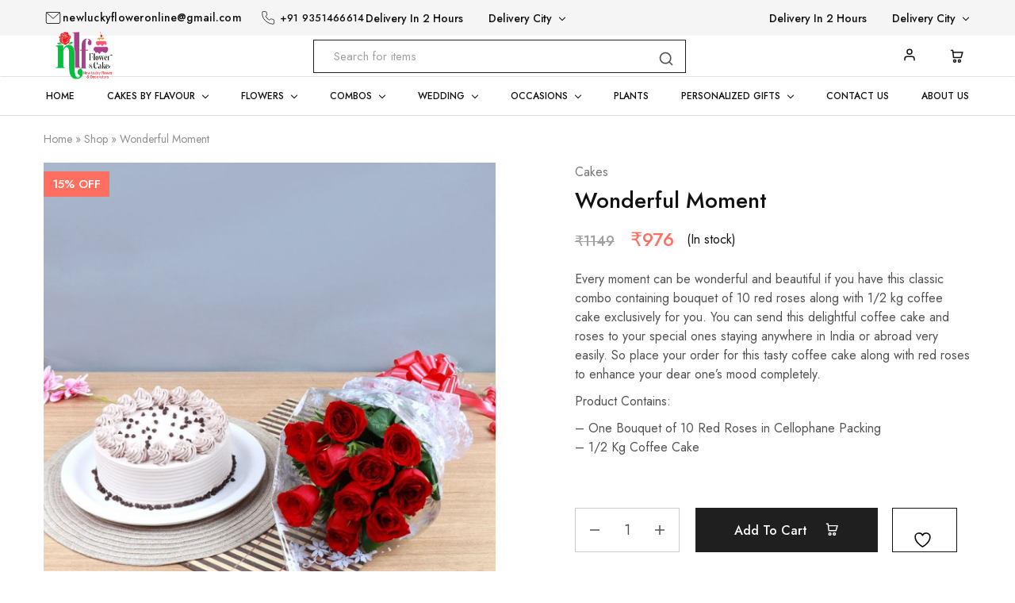

--- FILE ---
content_type: text/html; charset=UTF-8
request_url: https://flowersstoreonline.in/product/wonderful-moment/
body_size: 52462
content:
<!doctype html>
<html lang="en-US">
<head>
    <meta charset="UTF-8">
    <meta name="viewport" content="width=device-width, initial-scale=1"> 
    <meta name="keywords" content="best florist in udaipur, best flower, best cake, chocolate cake, butterscotch cake, lilies, lily, roses, rose, lucky bamboo, 
Red Roses, rose bouquet, black forest cake, combo boquet, orchid flower, red velvet cake, best pinata cake near me, chocolate combo, personalized gift, floer bouquet, personalized gift item, birthday flower, personalized jwellery, tier cake, eggless cake, mixed rose flower bouquet, white rose bouquet, yellow rose bouquet, pink roses with chocolate cake, customize, dairymilk, dairy milk,  dairy milk and red rose bouquet, Ferrero Rocher chocolate bouquet, pink rose bouquet with teddy, Pink Roses With Chocolate Ball Bouquet heart shape bouquet with cake, Fresh roses with chocolate vase, black forest cake with cherry, Heart Embedded Black Forest Cake, Choco Black Forest with cherry cake, Butterscotch heart shape cake, Butterscotch Hazelnut Mix cake,8 Red Carnation Flower, Carnation flower with bawl, Red Carnation Bouquet with Chocolate, mix gerbera flower bouquet, Gerberas and Pink Roses Bouquet, Rose and Lily Flower Bouquet, Best Lily flower, Rose and Lily Flower Bouquet, best pineapple cake, Heart shape Pineapple cake, mixed flower basket, White lily gerbera flower bouquet, Choco Black Forest Cake">
	<meta name="p:domain_verify" content="d5cb4518593227e4c76bcb963684b351"/>
    <link rel="profile" href="https://gmpg.org/xfn/11">

					<script>document.documentElement.className = document.documentElement.className + ' yes-js js_active js'</script>
			<meta name='robots' content='index, follow, max-image-preview:large, max-snippet:-1, max-video-preview:-1' />

	<!-- This site is optimized with the Yoast SEO plugin v25.6 - https://yoast.com/wordpress/plugins/seo/ -->
	<title>Wonderful Moment - New Lucky Flowers and Cakes</title>
	<meta name="description" content="Every moment can be wonderful and beautiful if you have this classic combo containing bouquet of 10 red roses along with 1/2 kg coffee cake exclusively for you. You can send this delightful coffee cake and roses to your special ones staying anywhere in India or abroad very easily. So place your order for this tasty coffee cake along with red roses to enhance your dear one&#039;s mood completely.  Product Contains:  - One Bouquet of 10 Red Roses in Cellophane Packing - 1/2 Kg Coffee Cake  &nbsp;" />
	<link rel="canonical" href="https://flowersstoreonline.in/product/wonderful-moment/" />
	<meta property="og:locale" content="en_US" />
	<meta property="og:type" content="article" />
	<meta property="og:title" content="Wonderful Moment - New Lucky Flowers and Cakes" />
	<meta property="og:description" content="Every moment can be wonderful and beautiful if you have this classic combo containing bouquet of 10 red roses along with 1/2 kg coffee cake exclusively for you. You can send this delightful coffee cake and roses to your special ones staying anywhere in India or abroad very easily. So place your order for this tasty coffee cake along with red roses to enhance your dear one&#039;s mood completely.  Product Contains:  - One Bouquet of 10 Red Roses in Cellophane Packing - 1/2 Kg Coffee Cake  &nbsp;" />
	<meta property="og:url" content="https://flowersstoreonline.in/product/wonderful-moment/" />
	<meta property="og:site_name" content="New Lucky Flowers and Cakes" />
	<meta property="article:publisher" content="https://www.facebook.com/flowerstoreudaipur" />
	<meta property="article:modified_time" content="2025-06-01T21:42:01+00:00" />
	<meta property="og:image" content="https://flowersstoreonline.in/wp-content/uploads/2023/04/1556887371IMG_8336-600x600-1.jpg" />
	<meta property="og:image:width" content="600" />
	<meta property="og:image:height" content="600" />
	<meta property="og:image:type" content="image/jpeg" />
	<meta name="twitter:card" content="summary_large_image" />
	<meta name="twitter:site" content="@flower49014" />
	<script type="application/ld+json" class="yoast-schema-graph">{"@context":"https://schema.org","@graph":[{"@type":"WebPage","@id":"https://flowersstoreonline.in/product/wonderful-moment/","url":"https://flowersstoreonline.in/product/wonderful-moment/","name":"Wonderful Moment - New Lucky Flowers and Cakes","isPartOf":{"@id":"https://flowersstoreonline.in/#website"},"primaryImageOfPage":{"@id":"https://flowersstoreonline.in/product/wonderful-moment/#primaryimage"},"image":{"@id":"https://flowersstoreonline.in/product/wonderful-moment/#primaryimage"},"thumbnailUrl":"https://flowersstoreonline.in/wp-content/uploads/2023/04/1556887371IMG_8336-600x600-1.jpg","datePublished":"2023-04-26T10:34:25+00:00","dateModified":"2025-06-01T21:42:01+00:00","description":"Every moment can be wonderful and beautiful if you have this classic combo containing bouquet of 10 red roses along with 1/2 kg coffee cake exclusively for you. You can send this delightful coffee cake and roses to your special ones staying anywhere in India or abroad very easily. So place your order for this tasty coffee cake along with red roses to enhance your dear one's mood completely. Product Contains: - One Bouquet of 10 Red Roses in Cellophane Packing - 1/2 Kg Coffee Cake &nbsp;","breadcrumb":{"@id":"https://flowersstoreonline.in/product/wonderful-moment/#breadcrumb"},"inLanguage":"en-US","potentialAction":[{"@type":"ReadAction","target":["https://flowersstoreonline.in/product/wonderful-moment/"]}]},{"@type":"ImageObject","inLanguage":"en-US","@id":"https://flowersstoreonline.in/product/wonderful-moment/#primaryimage","url":"https://flowersstoreonline.in/wp-content/uploads/2023/04/1556887371IMG_8336-600x600-1.jpg","contentUrl":"https://flowersstoreonline.in/wp-content/uploads/2023/04/1556887371IMG_8336-600x600-1.jpg","width":600,"height":600},{"@type":"BreadcrumbList","@id":"https://flowersstoreonline.in/product/wonderful-moment/#breadcrumb","itemListElement":[{"@type":"ListItem","position":1,"name":"Home","item":"https://flowersstoreonline.in/"},{"@type":"ListItem","position":2,"name":"Shop","item":"https://flowersstoreonline.in/shop/"},{"@type":"ListItem","position":3,"name":"Wonderful Moment"}]},{"@type":"WebSite","@id":"https://flowersstoreonline.in/#website","url":"https://flowersstoreonline.in/","name":"New Lucky Flower Decorator","description":"Best Florist in Udaipur","publisher":{"@id":"https://flowersstoreonline.in/#organization"},"potentialAction":[{"@type":"SearchAction","target":{"@type":"EntryPoint","urlTemplate":"https://flowersstoreonline.in/?s={search_term_string}"},"query-input":{"@type":"PropertyValueSpecification","valueRequired":true,"valueName":"search_term_string"}}],"inLanguage":"en-US"},{"@type":"Organization","@id":"https://flowersstoreonline.in/#organization","name":"NLF Flower & Cake","url":"https://flowersstoreonline.in/","logo":{"@type":"ImageObject","inLanguage":"en-US","@id":"https://flowersstoreonline.in/#/schema/logo/image/","url":"https://flowersstoreonline.in/wp-content/uploads/2023/10/cropped-Untitled-design-46.png","contentUrl":"https://flowersstoreonline.in/wp-content/uploads/2023/10/cropped-Untitled-design-46.png","width":512,"height":512,"caption":"NLF Flower & Cake"},"image":{"@id":"https://flowersstoreonline.in/#/schema/logo/image/"},"sameAs":["https://www.facebook.com/flowerstoreudaipur","https://x.com/flower49014","https://www.instagram.com/newluckyflowers/","https://in.pinterest.com/newluckyflowersandcakes/","https://www.youtube.com/channel/UCuv8adpU__PTqR2lYudKWNg","https://www.threads.net/@newluckyflowers","https://www.quora.com/profile/New-Lucky-Flowers-and-Cakes-Best-Florist-in-Udaipur","https://www.reddit.com/user/NLfowers_and_cakes"]}]}</script>
	<!-- / Yoast SEO plugin. -->


<link rel='dns-prefetch' href='//fonts.googleapis.com' />
<link rel="alternate" type="application/rss+xml" title="New Lucky Flowers and Cakes &raquo; Feed" href="https://flowersstoreonline.in/feed/" />
<link rel="alternate" type="application/rss+xml" title="New Lucky Flowers and Cakes &raquo; Comments Feed" href="https://flowersstoreonline.in/comments/feed/" />
<link rel="alternate" type="application/rss+xml" title="New Lucky Flowers and Cakes &raquo; Wonderful Moment Comments Feed" href="https://flowersstoreonline.in/product/wonderful-moment/feed/" />
<link rel="alternate" title="oEmbed (JSON)" type="application/json+oembed" href="https://flowersstoreonline.in/wp-json/oembed/1.0/embed?url=https%3A%2F%2Fflowersstoreonline.in%2Fproduct%2Fwonderful-moment%2F" />
<link rel="alternate" title="oEmbed (XML)" type="text/xml+oembed" href="https://flowersstoreonline.in/wp-json/oembed/1.0/embed?url=https%3A%2F%2Fflowersstoreonline.in%2Fproduct%2Fwonderful-moment%2F&#038;format=xml" />
<style id='wp-img-auto-sizes-contain-inline-css' type='text/css'>
img:is([sizes=auto i],[sizes^="auto," i]){contain-intrinsic-size:3000px 1500px}
/*# sourceURL=wp-img-auto-sizes-contain-inline-css */
</style>
<style id='wp-emoji-styles-inline-css' type='text/css'>

	img.wp-smiley, img.emoji {
		display: inline !important;
		border: none !important;
		box-shadow: none !important;
		height: 1em !important;
		width: 1em !important;
		margin: 0 0.07em !important;
		vertical-align: -0.1em !important;
		background: none !important;
		padding: 0 !important;
	}
/*# sourceURL=wp-emoji-styles-inline-css */
</style>
<link rel='stylesheet' id='wp-block-library-css' href='https://flowersstoreonline.in/wp-includes/css/dist/block-library/style.min.css?ver=6.9' type='text/css' media='all' />
<style id='wp-block-image-inline-css' type='text/css'>
.wp-block-image>a,.wp-block-image>figure>a{display:inline-block}.wp-block-image img{box-sizing:border-box;height:auto;max-width:100%;vertical-align:bottom}@media not (prefers-reduced-motion){.wp-block-image img.hide{visibility:hidden}.wp-block-image img.show{animation:show-content-image .4s}}.wp-block-image[style*=border-radius] img,.wp-block-image[style*=border-radius]>a{border-radius:inherit}.wp-block-image.has-custom-border img{box-sizing:border-box}.wp-block-image.aligncenter{text-align:center}.wp-block-image.alignfull>a,.wp-block-image.alignwide>a{width:100%}.wp-block-image.alignfull img,.wp-block-image.alignwide img{height:auto;width:100%}.wp-block-image .aligncenter,.wp-block-image .alignleft,.wp-block-image .alignright,.wp-block-image.aligncenter,.wp-block-image.alignleft,.wp-block-image.alignright{display:table}.wp-block-image .aligncenter>figcaption,.wp-block-image .alignleft>figcaption,.wp-block-image .alignright>figcaption,.wp-block-image.aligncenter>figcaption,.wp-block-image.alignleft>figcaption,.wp-block-image.alignright>figcaption{caption-side:bottom;display:table-caption}.wp-block-image .alignleft{float:left;margin:.5em 1em .5em 0}.wp-block-image .alignright{float:right;margin:.5em 0 .5em 1em}.wp-block-image .aligncenter{margin-left:auto;margin-right:auto}.wp-block-image :where(figcaption){margin-bottom:1em;margin-top:.5em}.wp-block-image.is-style-circle-mask img{border-radius:9999px}@supports ((-webkit-mask-image:none) or (mask-image:none)) or (-webkit-mask-image:none){.wp-block-image.is-style-circle-mask img{border-radius:0;-webkit-mask-image:url('data:image/svg+xml;utf8,<svg viewBox="0 0 100 100" xmlns="http://www.w3.org/2000/svg"><circle cx="50" cy="50" r="50"/></svg>');mask-image:url('data:image/svg+xml;utf8,<svg viewBox="0 0 100 100" xmlns="http://www.w3.org/2000/svg"><circle cx="50" cy="50" r="50"/></svg>');mask-mode:alpha;-webkit-mask-position:center;mask-position:center;-webkit-mask-repeat:no-repeat;mask-repeat:no-repeat;-webkit-mask-size:contain;mask-size:contain}}:root :where(.wp-block-image.is-style-rounded img,.wp-block-image .is-style-rounded img){border-radius:9999px}.wp-block-image figure{margin:0}.wp-lightbox-container{display:flex;flex-direction:column;position:relative}.wp-lightbox-container img{cursor:zoom-in}.wp-lightbox-container img:hover+button{opacity:1}.wp-lightbox-container button{align-items:center;backdrop-filter:blur(16px) saturate(180%);background-color:#5a5a5a40;border:none;border-radius:4px;cursor:zoom-in;display:flex;height:20px;justify-content:center;opacity:0;padding:0;position:absolute;right:16px;text-align:center;top:16px;width:20px;z-index:100}@media not (prefers-reduced-motion){.wp-lightbox-container button{transition:opacity .2s ease}}.wp-lightbox-container button:focus-visible{outline:3px auto #5a5a5a40;outline:3px auto -webkit-focus-ring-color;outline-offset:3px}.wp-lightbox-container button:hover{cursor:pointer;opacity:1}.wp-lightbox-container button:focus{opacity:1}.wp-lightbox-container button:focus,.wp-lightbox-container button:hover,.wp-lightbox-container button:not(:hover):not(:active):not(.has-background){background-color:#5a5a5a40;border:none}.wp-lightbox-overlay{box-sizing:border-box;cursor:zoom-out;height:100vh;left:0;overflow:hidden;position:fixed;top:0;visibility:hidden;width:100%;z-index:100000}.wp-lightbox-overlay .close-button{align-items:center;cursor:pointer;display:flex;justify-content:center;min-height:40px;min-width:40px;padding:0;position:absolute;right:calc(env(safe-area-inset-right) + 16px);top:calc(env(safe-area-inset-top) + 16px);z-index:5000000}.wp-lightbox-overlay .close-button:focus,.wp-lightbox-overlay .close-button:hover,.wp-lightbox-overlay .close-button:not(:hover):not(:active):not(.has-background){background:none;border:none}.wp-lightbox-overlay .lightbox-image-container{height:var(--wp--lightbox-container-height);left:50%;overflow:hidden;position:absolute;top:50%;transform:translate(-50%,-50%);transform-origin:top left;width:var(--wp--lightbox-container-width);z-index:9999999999}.wp-lightbox-overlay .wp-block-image{align-items:center;box-sizing:border-box;display:flex;height:100%;justify-content:center;margin:0;position:relative;transform-origin:0 0;width:100%;z-index:3000000}.wp-lightbox-overlay .wp-block-image img{height:var(--wp--lightbox-image-height);min-height:var(--wp--lightbox-image-height);min-width:var(--wp--lightbox-image-width);width:var(--wp--lightbox-image-width)}.wp-lightbox-overlay .wp-block-image figcaption{display:none}.wp-lightbox-overlay button{background:none;border:none}.wp-lightbox-overlay .scrim{background-color:#fff;height:100%;opacity:.9;position:absolute;width:100%;z-index:2000000}.wp-lightbox-overlay.active{visibility:visible}@media not (prefers-reduced-motion){.wp-lightbox-overlay.active{animation:turn-on-visibility .25s both}.wp-lightbox-overlay.active img{animation:turn-on-visibility .35s both}.wp-lightbox-overlay.show-closing-animation:not(.active){animation:turn-off-visibility .35s both}.wp-lightbox-overlay.show-closing-animation:not(.active) img{animation:turn-off-visibility .25s both}.wp-lightbox-overlay.zoom.active{animation:none;opacity:1;visibility:visible}.wp-lightbox-overlay.zoom.active .lightbox-image-container{animation:lightbox-zoom-in .4s}.wp-lightbox-overlay.zoom.active .lightbox-image-container img{animation:none}.wp-lightbox-overlay.zoom.active .scrim{animation:turn-on-visibility .4s forwards}.wp-lightbox-overlay.zoom.show-closing-animation:not(.active){animation:none}.wp-lightbox-overlay.zoom.show-closing-animation:not(.active) .lightbox-image-container{animation:lightbox-zoom-out .4s}.wp-lightbox-overlay.zoom.show-closing-animation:not(.active) .lightbox-image-container img{animation:none}.wp-lightbox-overlay.zoom.show-closing-animation:not(.active) .scrim{animation:turn-off-visibility .4s forwards}}@keyframes show-content-image{0%{visibility:hidden}99%{visibility:hidden}to{visibility:visible}}@keyframes turn-on-visibility{0%{opacity:0}to{opacity:1}}@keyframes turn-off-visibility{0%{opacity:1;visibility:visible}99%{opacity:0;visibility:visible}to{opacity:0;visibility:hidden}}@keyframes lightbox-zoom-in{0%{transform:translate(calc((-100vw + var(--wp--lightbox-scrollbar-width))/2 + var(--wp--lightbox-initial-left-position)),calc(-50vh + var(--wp--lightbox-initial-top-position))) scale(var(--wp--lightbox-scale))}to{transform:translate(-50%,-50%) scale(1)}}@keyframes lightbox-zoom-out{0%{transform:translate(-50%,-50%) scale(1);visibility:visible}99%{visibility:visible}to{transform:translate(calc((-100vw + var(--wp--lightbox-scrollbar-width))/2 + var(--wp--lightbox-initial-left-position)),calc(-50vh + var(--wp--lightbox-initial-top-position))) scale(var(--wp--lightbox-scale));visibility:hidden}}
/*# sourceURL=https://flowersstoreonline.in/wp-includes/blocks/image/style.min.css */
</style>
<style id='wp-block-image-theme-inline-css' type='text/css'>
:root :where(.wp-block-image figcaption){color:#555;font-size:13px;text-align:center}.is-dark-theme :root :where(.wp-block-image figcaption){color:#ffffffa6}.wp-block-image{margin:0 0 1em}
/*# sourceURL=https://flowersstoreonline.in/wp-includes/blocks/image/theme.min.css */
</style>
<style id='wp-block-list-inline-css' type='text/css'>
ol,ul{box-sizing:border-box}:root :where(.wp-block-list.has-background){padding:1.25em 2.375em}
/*# sourceURL=https://flowersstoreonline.in/wp-includes/blocks/list/style.min.css */
</style>
<style id='wp-block-paragraph-inline-css' type='text/css'>
.is-small-text{font-size:.875em}.is-regular-text{font-size:1em}.is-large-text{font-size:2.25em}.is-larger-text{font-size:3em}.has-drop-cap:not(:focus):first-letter{float:left;font-size:8.4em;font-style:normal;font-weight:100;line-height:.68;margin:.05em .1em 0 0;text-transform:uppercase}body.rtl .has-drop-cap:not(:focus):first-letter{float:none;margin-left:.1em}p.has-drop-cap.has-background{overflow:hidden}:root :where(p.has-background){padding:1.25em 2.375em}:where(p.has-text-color:not(.has-link-color)) a{color:inherit}p.has-text-align-left[style*="writing-mode:vertical-lr"],p.has-text-align-right[style*="writing-mode:vertical-rl"]{rotate:180deg}
/*# sourceURL=https://flowersstoreonline.in/wp-includes/blocks/paragraph/style.min.css */
</style>
<link rel='stylesheet' id='wc-blocks-style-css' href='https://flowersstoreonline.in/wp-content/plugins/woocommerce/assets/client/blocks/wc-blocks.css?ver=wc-10.0.5' type='text/css' media='all' />
<style id='global-styles-inline-css' type='text/css'>
:root{--wp--preset--aspect-ratio--square: 1;--wp--preset--aspect-ratio--4-3: 4/3;--wp--preset--aspect-ratio--3-4: 3/4;--wp--preset--aspect-ratio--3-2: 3/2;--wp--preset--aspect-ratio--2-3: 2/3;--wp--preset--aspect-ratio--16-9: 16/9;--wp--preset--aspect-ratio--9-16: 9/16;--wp--preset--color--black: #000000;--wp--preset--color--cyan-bluish-gray: #abb8c3;--wp--preset--color--white: #ffffff;--wp--preset--color--pale-pink: #f78da7;--wp--preset--color--vivid-red: #cf2e2e;--wp--preset--color--luminous-vivid-orange: #ff6900;--wp--preset--color--luminous-vivid-amber: #fcb900;--wp--preset--color--light-green-cyan: #7bdcb5;--wp--preset--color--vivid-green-cyan: #00d084;--wp--preset--color--pale-cyan-blue: #8ed1fc;--wp--preset--color--vivid-cyan-blue: #0693e3;--wp--preset--color--vivid-purple: #9b51e0;--wp--preset--gradient--vivid-cyan-blue-to-vivid-purple: linear-gradient(135deg,rgb(6,147,227) 0%,rgb(155,81,224) 100%);--wp--preset--gradient--light-green-cyan-to-vivid-green-cyan: linear-gradient(135deg,rgb(122,220,180) 0%,rgb(0,208,130) 100%);--wp--preset--gradient--luminous-vivid-amber-to-luminous-vivid-orange: linear-gradient(135deg,rgb(252,185,0) 0%,rgb(255,105,0) 100%);--wp--preset--gradient--luminous-vivid-orange-to-vivid-red: linear-gradient(135deg,rgb(255,105,0) 0%,rgb(207,46,46) 100%);--wp--preset--gradient--very-light-gray-to-cyan-bluish-gray: linear-gradient(135deg,rgb(238,238,238) 0%,rgb(169,184,195) 100%);--wp--preset--gradient--cool-to-warm-spectrum: linear-gradient(135deg,rgb(74,234,220) 0%,rgb(151,120,209) 20%,rgb(207,42,186) 40%,rgb(238,44,130) 60%,rgb(251,105,98) 80%,rgb(254,248,76) 100%);--wp--preset--gradient--blush-light-purple: linear-gradient(135deg,rgb(255,206,236) 0%,rgb(152,150,240) 100%);--wp--preset--gradient--blush-bordeaux: linear-gradient(135deg,rgb(254,205,165) 0%,rgb(254,45,45) 50%,rgb(107,0,62) 100%);--wp--preset--gradient--luminous-dusk: linear-gradient(135deg,rgb(255,203,112) 0%,rgb(199,81,192) 50%,rgb(65,88,208) 100%);--wp--preset--gradient--pale-ocean: linear-gradient(135deg,rgb(255,245,203) 0%,rgb(182,227,212) 50%,rgb(51,167,181) 100%);--wp--preset--gradient--electric-grass: linear-gradient(135deg,rgb(202,248,128) 0%,rgb(113,206,126) 100%);--wp--preset--gradient--midnight: linear-gradient(135deg,rgb(2,3,129) 0%,rgb(40,116,252) 100%);--wp--preset--font-size--small: 13px;--wp--preset--font-size--medium: 20px;--wp--preset--font-size--large: 36px;--wp--preset--font-size--x-large: 42px;--wp--preset--spacing--20: 0.44rem;--wp--preset--spacing--30: 0.67rem;--wp--preset--spacing--40: 1rem;--wp--preset--spacing--50: 1.5rem;--wp--preset--spacing--60: 2.25rem;--wp--preset--spacing--70: 3.38rem;--wp--preset--spacing--80: 5.06rem;--wp--preset--shadow--natural: 6px 6px 9px rgba(0, 0, 0, 0.2);--wp--preset--shadow--deep: 12px 12px 50px rgba(0, 0, 0, 0.4);--wp--preset--shadow--sharp: 6px 6px 0px rgba(0, 0, 0, 0.2);--wp--preset--shadow--outlined: 6px 6px 0px -3px rgb(255, 255, 255), 6px 6px rgb(0, 0, 0);--wp--preset--shadow--crisp: 6px 6px 0px rgb(0, 0, 0);}:where(.is-layout-flex){gap: 0.5em;}:where(.is-layout-grid){gap: 0.5em;}body .is-layout-flex{display: flex;}.is-layout-flex{flex-wrap: wrap;align-items: center;}.is-layout-flex > :is(*, div){margin: 0;}body .is-layout-grid{display: grid;}.is-layout-grid > :is(*, div){margin: 0;}:where(.wp-block-columns.is-layout-flex){gap: 2em;}:where(.wp-block-columns.is-layout-grid){gap: 2em;}:where(.wp-block-post-template.is-layout-flex){gap: 1.25em;}:where(.wp-block-post-template.is-layout-grid){gap: 1.25em;}.has-black-color{color: var(--wp--preset--color--black) !important;}.has-cyan-bluish-gray-color{color: var(--wp--preset--color--cyan-bluish-gray) !important;}.has-white-color{color: var(--wp--preset--color--white) !important;}.has-pale-pink-color{color: var(--wp--preset--color--pale-pink) !important;}.has-vivid-red-color{color: var(--wp--preset--color--vivid-red) !important;}.has-luminous-vivid-orange-color{color: var(--wp--preset--color--luminous-vivid-orange) !important;}.has-luminous-vivid-amber-color{color: var(--wp--preset--color--luminous-vivid-amber) !important;}.has-light-green-cyan-color{color: var(--wp--preset--color--light-green-cyan) !important;}.has-vivid-green-cyan-color{color: var(--wp--preset--color--vivid-green-cyan) !important;}.has-pale-cyan-blue-color{color: var(--wp--preset--color--pale-cyan-blue) !important;}.has-vivid-cyan-blue-color{color: var(--wp--preset--color--vivid-cyan-blue) !important;}.has-vivid-purple-color{color: var(--wp--preset--color--vivid-purple) !important;}.has-black-background-color{background-color: var(--wp--preset--color--black) !important;}.has-cyan-bluish-gray-background-color{background-color: var(--wp--preset--color--cyan-bluish-gray) !important;}.has-white-background-color{background-color: var(--wp--preset--color--white) !important;}.has-pale-pink-background-color{background-color: var(--wp--preset--color--pale-pink) !important;}.has-vivid-red-background-color{background-color: var(--wp--preset--color--vivid-red) !important;}.has-luminous-vivid-orange-background-color{background-color: var(--wp--preset--color--luminous-vivid-orange) !important;}.has-luminous-vivid-amber-background-color{background-color: var(--wp--preset--color--luminous-vivid-amber) !important;}.has-light-green-cyan-background-color{background-color: var(--wp--preset--color--light-green-cyan) !important;}.has-vivid-green-cyan-background-color{background-color: var(--wp--preset--color--vivid-green-cyan) !important;}.has-pale-cyan-blue-background-color{background-color: var(--wp--preset--color--pale-cyan-blue) !important;}.has-vivid-cyan-blue-background-color{background-color: var(--wp--preset--color--vivid-cyan-blue) !important;}.has-vivid-purple-background-color{background-color: var(--wp--preset--color--vivid-purple) !important;}.has-black-border-color{border-color: var(--wp--preset--color--black) !important;}.has-cyan-bluish-gray-border-color{border-color: var(--wp--preset--color--cyan-bluish-gray) !important;}.has-white-border-color{border-color: var(--wp--preset--color--white) !important;}.has-pale-pink-border-color{border-color: var(--wp--preset--color--pale-pink) !important;}.has-vivid-red-border-color{border-color: var(--wp--preset--color--vivid-red) !important;}.has-luminous-vivid-orange-border-color{border-color: var(--wp--preset--color--luminous-vivid-orange) !important;}.has-luminous-vivid-amber-border-color{border-color: var(--wp--preset--color--luminous-vivid-amber) !important;}.has-light-green-cyan-border-color{border-color: var(--wp--preset--color--light-green-cyan) !important;}.has-vivid-green-cyan-border-color{border-color: var(--wp--preset--color--vivid-green-cyan) !important;}.has-pale-cyan-blue-border-color{border-color: var(--wp--preset--color--pale-cyan-blue) !important;}.has-vivid-cyan-blue-border-color{border-color: var(--wp--preset--color--vivid-cyan-blue) !important;}.has-vivid-purple-border-color{border-color: var(--wp--preset--color--vivid-purple) !important;}.has-vivid-cyan-blue-to-vivid-purple-gradient-background{background: var(--wp--preset--gradient--vivid-cyan-blue-to-vivid-purple) !important;}.has-light-green-cyan-to-vivid-green-cyan-gradient-background{background: var(--wp--preset--gradient--light-green-cyan-to-vivid-green-cyan) !important;}.has-luminous-vivid-amber-to-luminous-vivid-orange-gradient-background{background: var(--wp--preset--gradient--luminous-vivid-amber-to-luminous-vivid-orange) !important;}.has-luminous-vivid-orange-to-vivid-red-gradient-background{background: var(--wp--preset--gradient--luminous-vivid-orange-to-vivid-red) !important;}.has-very-light-gray-to-cyan-bluish-gray-gradient-background{background: var(--wp--preset--gradient--very-light-gray-to-cyan-bluish-gray) !important;}.has-cool-to-warm-spectrum-gradient-background{background: var(--wp--preset--gradient--cool-to-warm-spectrum) !important;}.has-blush-light-purple-gradient-background{background: var(--wp--preset--gradient--blush-light-purple) !important;}.has-blush-bordeaux-gradient-background{background: var(--wp--preset--gradient--blush-bordeaux) !important;}.has-luminous-dusk-gradient-background{background: var(--wp--preset--gradient--luminous-dusk) !important;}.has-pale-ocean-gradient-background{background: var(--wp--preset--gradient--pale-ocean) !important;}.has-electric-grass-gradient-background{background: var(--wp--preset--gradient--electric-grass) !important;}.has-midnight-gradient-background{background: var(--wp--preset--gradient--midnight) !important;}.has-small-font-size{font-size: var(--wp--preset--font-size--small) !important;}.has-medium-font-size{font-size: var(--wp--preset--font-size--medium) !important;}.has-large-font-size{font-size: var(--wp--preset--font-size--large) !important;}.has-x-large-font-size{font-size: var(--wp--preset--font-size--x-large) !important;}
/*# sourceURL=global-styles-inline-css */
</style>

<style id='classic-theme-styles-inline-css' type='text/css'>
/*! This file is auto-generated */
.wp-block-button__link{color:#fff;background-color:#32373c;border-radius:9999px;box-shadow:none;text-decoration:none;padding:calc(.667em + 2px) calc(1.333em + 2px);font-size:1.125em}.wp-block-file__button{background:#32373c;color:#fff;text-decoration:none}
/*# sourceURL=/wp-includes/css/classic-themes.min.css */
</style>
<link rel='stylesheet' id='contact-form-7-css' href='https://flowersstoreonline.in/wp-content/plugins/contact-form-7/includes/css/styles.css?ver=6.1.1' type='text/css' media='all' />
<link rel='stylesheet' id='photoswipe-css' href='https://flowersstoreonline.in/wp-content/plugins/woocommerce/assets/css/photoswipe/photoswipe.min.css?ver=10.0.5' type='text/css' media='all' />
<link rel='stylesheet' id='photoswipe-default-skin-css' href='https://flowersstoreonline.in/wp-content/plugins/woocommerce/assets/css/photoswipe/default-skin/default-skin.min.css?ver=10.0.5' type='text/css' media='all' />
<style id='woocommerce-inline-inline-css' type='text/css'>
.woocommerce form .form-row .required { visibility: visible; }
/*# sourceURL=woocommerce-inline-inline-css */
</style>
<link rel='stylesheet' id='wcboost-variation-swatches-css' href='https://flowersstoreonline.in/wp-content/plugins/wcboost-variation-swatches/assets/css/frontend.css?ver=1.1.2' type='text/css' media='all' />
<style id='wcboost-variation-swatches-inline-css' type='text/css'>
:root { --wcboost-swatches-item-width: 30px; --wcboost-swatches-item-height: 30px; }
/*# sourceURL=wcboost-variation-swatches-inline-css */
</style>
<link rel='stylesheet' id='elementor-icons-css' href='https://flowersstoreonline.in/wp-content/plugins/elementor/assets/lib/eicons/css/elementor-icons.min.css?ver=5.43.0' type='text/css' media='all' />
<link rel='stylesheet' id='elementor-frontend-css' href='https://flowersstoreonline.in/wp-content/plugins/elementor/assets/css/frontend.min.css?ver=3.31.1' type='text/css' media='all' />
<link rel='stylesheet' id='elementor-post-6-css' href='https://flowersstoreonline.in/wp-content/uploads/elementor/css/post-6.css?ver=1769537491' type='text/css' media='all' />
<link rel='stylesheet' id='razzi-deals-css' href='https://flowersstoreonline.in/wp-content/plugins/razzi-addons/modules/product-deals/assets/deals.css?ver=1.0.0' type='text/css' media='all' />
<link rel='stylesheet' id='jquery-selectBox-css' href='https://flowersstoreonline.in/wp-content/plugins/yith-woocommerce-wishlist/assets/css/jquery.selectBox.css?ver=1.2.0' type='text/css' media='all' />
<link rel='stylesheet' id='woocommerce_prettyPhoto_css-css' href='//flowersstoreonline.in/wp-content/plugins/woocommerce/assets/css/prettyPhoto.css?ver=3.1.6' type='text/css' media='all' />
<link rel='stylesheet' id='yith-wcwl-main-css' href='https://flowersstoreonline.in/wp-content/plugins/yith-woocommerce-wishlist/assets/css/style.css?ver=4.8.0' type='text/css' media='all' />
<style id='yith-wcwl-main-inline-css' type='text/css'>
 :root { --rounded-corners-radius: 16px; --add-to-cart-rounded-corners-radius: 16px; --color-headers-background: #F4F4F4; --feedback-duration: 3s } 
 :root { --rounded-corners-radius: 16px; --add-to-cart-rounded-corners-radius: 16px; --color-headers-background: #F4F4F4; --feedback-duration: 3s } 
/*# sourceURL=yith-wcwl-main-inline-css */
</style>
<link rel='stylesheet' id='brands-styles-css' href='https://flowersstoreonline.in/wp-content/plugins/woocommerce/assets/css/brands.css?ver=10.0.5' type='text/css' media='all' />
<link rel='stylesheet' id='razzi-fonts-css' href='https://fonts.googleapis.com/css?family=Jost%3A200%2C300%2C400%2C500%2C600%2C700%2C800&#038;subset=latin%2Clatin-ext&#038;ver=20200928' type='text/css' media='all' />
<link rel='stylesheet' id='razzi-css' href='https://flowersstoreonline.in/wp-content/themes/razzi/style.css?ver=20220610' type='text/css' media='all' />
<style id='razzi-inline-css' type='text/css'>
.site-header .logo .logo-image { width: 300px;height: 70px; }#site-header .header-main { height: 52px; }.header-sticky #site-header.minimized .header-main{ height: 76px; }#site-header .header-bottom { height: 48px; }.header-mobile { height: 40px; }@media (min-width: 767px) {#campaign-bar { height: 168px;}}.header-sticky.woocommerce-cart .cart-collaterals { top: 126px; }.header-sticky.woocommerce-cart.admin-bar .cart-collaterals { top: 158px; }.header-sticky.single-product div.product.layout-v5 .entry-summary { top: 106px; }.header-sticky.single-product.admin-bar div.product.layout-v5 .entry-summary { top: 138px; }.header-v9 .main-navigation .nav-menu { justify-content: space-between; }.razzi-boxed-layout  {}#page-header.page-header--layout-1 .page-header__title { padding-top: 359px; }#page-header.page-header--layout-2 { padding-top: 359px; }#page-header.page-header--layout-1 .page-header__title { padding-bottom: 23px; }#page-header.page-header--layout-2 { padding-bottom: 23px; }.footer-branding .logo-image {  }.site-footer { --rz-text-color-gray: #ffffff }.site-footer { background-color: #262261 }.footer-newsletter { --rz-footer-newsletter-top-spacing: 94px }.footer-newsletter { --rz-footer-newsletter-bottom-spacing: 41px }.footer-extra { --rz-footer-extra-top-spacing: 50px }.footer-extra { --rz-footer-extra-bottom-spacing: 50px }.footer-widgets { --rz-footer-widget-top-spacing: 38px }.footer-widgets { --rz-footer-widget-bottom-spacing: 38px }.footer-links { --rz-footer-links-top-spacing: 48px }.footer-links { --rz-footer-links-bottom-spacing: 48px }.footer-main { --rz-footer-main-bottom-spacing: 14px }.footer-main.has-divider { --rz-footer-main-border-color: #ffffff }h1, .h1{font-size: 38px;}.main-navigation a, .hamburger-navigation a{font-size: 12px;}@media (max-width: 767px){.site-header .mobile-logo .logo-image {  }.menu-mobile-panel-content .mobile-logo .logo-image {  } }@media (max-width: 767px){ }@media (max-width: 767px){.site-footer .footer-widgets { --rz-footer-widget-top-spacing: 0px; }.site-footer .footer-widgets { --rz-footer-widget-bottom-spacing: 0px; } }
/*# sourceURL=razzi-inline-css */
</style>
<link rel='stylesheet' id='select2-css' href='https://flowersstoreonline.in/wp-content/plugins/woocommerce/assets/css/select2.css?ver=10.0.5' type='text/css' media='all' />
<link rel='stylesheet' id='razzi-woocommerce-style-css' href='https://flowersstoreonline.in/wp-content/themes/razzi/woocommerce.css?ver=20220610' type='text/css' media='all' />
<style id='razzi-woocommerce-style-inline-css' type='text/css'>
.woocommerce-badges .onsale {background-color: #ff6f61}.woocommerce-badges .onsale {color: #ffffff}.woocommerce-badges .featured {background-color: #dd9933}.woocommerce-badges .featured {color: #ffffff}.razzi-catalog-page .catalog-page-header--layout-1 .page-header__title {padding-top: 39px}.razzi-catalog-page .catalog-page-header--layout-2 {padding-top: 39px}.razzi-catalog-page .catalog-page-header--layout-1 .page-header__title {padding-bottom: 17px}.razzi-catalog-page .catalog-page-header--layout-2 {padding-bottom: 17px}
/*# sourceURL=razzi-woocommerce-style-inline-css */
</style>
<link rel='stylesheet' id='elementor-gf-local-roboto-css' href='https://flowersstoreonline.in/wp-content/uploads/elementor/google-fonts/css/roboto.css?ver=1752831881' type='text/css' media='all' />
<link rel='stylesheet' id='elementor-gf-local-robotoslab-css' href='https://flowersstoreonline.in/wp-content/uploads/elementor/google-fonts/css/robotoslab.css?ver=1752831883' type='text/css' media='all' />
<script type="text/template" id="tmpl-variation-template">
	<div class="woocommerce-variation-description">{{{ data.variation.variation_description }}}</div>
	<div class="woocommerce-variation-price">{{{ data.variation.price_html }}}</div>
	<div class="woocommerce-variation-availability">{{{ data.variation.availability_html }}}</div>
</script>
<script type="text/template" id="tmpl-unavailable-variation-template">
	<p role="alert">Sorry, this product is unavailable. Please choose a different combination.</p>
</script>
<script type="text/javascript" src="https://flowersstoreonline.in/wp-includes/js/jquery/jquery.min.js?ver=3.7.1" id="jquery-core-js"></script>
<script type="text/javascript" src="https://flowersstoreonline.in/wp-includes/js/jquery/jquery-migrate.min.js?ver=3.4.1" id="jquery-migrate-js"></script>
<script type="text/javascript" src="https://flowersstoreonline.in/wp-content/plugins/woocommerce/assets/js/jquery-blockui/jquery.blockUI.min.js?ver=2.7.0-wc.10.0.5" id="jquery-blockui-js" defer="defer" data-wp-strategy="defer"></script>
<script type="text/javascript" id="wc-add-to-cart-js-extra">
/* <![CDATA[ */
var wc_add_to_cart_params = {"ajax_url":"/wp-admin/admin-ajax.php","wc_ajax_url":"/?wc-ajax=%%endpoint%%","i18n_view_cart":"View cart","cart_url":"https://flowersstoreonline.in/cart/","is_cart":"","cart_redirect_after_add":"yes"};
//# sourceURL=wc-add-to-cart-js-extra
/* ]]> */
</script>
<script type="text/javascript" src="https://flowersstoreonline.in/wp-content/plugins/woocommerce/assets/js/frontend/add-to-cart.min.js?ver=10.0.5" id="wc-add-to-cart-js" defer="defer" data-wp-strategy="defer"></script>
<script type="text/javascript" src="https://flowersstoreonline.in/wp-content/plugins/woocommerce/assets/js/zoom/jquery.zoom.min.js?ver=1.7.21-wc.10.0.5" id="zoom-js" defer="defer" data-wp-strategy="defer"></script>
<script type="text/javascript" src="https://flowersstoreonline.in/wp-content/plugins/woocommerce/assets/js/flexslider/jquery.flexslider.min.js?ver=2.7.2-wc.10.0.5" id="flexslider-js" defer="defer" data-wp-strategy="defer"></script>
<script type="text/javascript" src="https://flowersstoreonline.in/wp-content/plugins/woocommerce/assets/js/photoswipe/photoswipe.min.js?ver=4.1.1-wc.10.0.5" id="photoswipe-js" defer="defer" data-wp-strategy="defer"></script>
<script type="text/javascript" src="https://flowersstoreonline.in/wp-content/plugins/woocommerce/assets/js/photoswipe/photoswipe-ui-default.min.js?ver=4.1.1-wc.10.0.5" id="photoswipe-ui-default-js" defer="defer" data-wp-strategy="defer"></script>
<script type="text/javascript" id="wc-single-product-js-extra">
/* <![CDATA[ */
var wc_single_product_params = {"i18n_required_rating_text":"Please select a rating","i18n_rating_options":["1 of 5 stars","2 of 5 stars","3 of 5 stars","4 of 5 stars","5 of 5 stars"],"i18n_product_gallery_trigger_text":"View full-screen image gallery","review_rating_required":"yes","flexslider":{"rtl":false,"animation":"slide","smoothHeight":true,"directionNav":true,"controlNav":"thumbnails","slideshow":false,"animationSpeed":500,"animationLoop":false,"allowOneSlide":false},"zoom_enabled":"1","zoom_options":[],"photoswipe_enabled":"1","photoswipe_options":{"shareEl":false,"closeOnScroll":false,"history":false,"hideAnimationDuration":0,"showAnimationDuration":0},"flexslider_enabled":"1"};
//# sourceURL=wc-single-product-js-extra
/* ]]> */
</script>
<script type="text/javascript" src="https://flowersstoreonline.in/wp-content/plugins/woocommerce/assets/js/frontend/single-product.min.js?ver=10.0.5" id="wc-single-product-js" defer="defer" data-wp-strategy="defer"></script>
<script type="text/javascript" src="https://flowersstoreonline.in/wp-content/plugins/woocommerce/assets/js/js-cookie/js.cookie.min.js?ver=2.1.4-wc.10.0.5" id="js-cookie-js" defer="defer" data-wp-strategy="defer"></script>
<script type="text/javascript" id="woocommerce-js-extra">
/* <![CDATA[ */
var woocommerce_params = {"ajax_url":"/wp-admin/admin-ajax.php","wc_ajax_url":"/?wc-ajax=%%endpoint%%","i18n_password_show":"Show password","i18n_password_hide":"Hide password"};
//# sourceURL=woocommerce-js-extra
/* ]]> */
</script>
<script type="text/javascript" src="https://flowersstoreonline.in/wp-content/plugins/woocommerce/assets/js/frontend/woocommerce.min.js?ver=10.0.5" id="woocommerce-js" defer="defer" data-wp-strategy="defer"></script>
<script type="text/javascript" src="https://flowersstoreonline.in/wp-content/plugins/woocommerce/assets/js/selectWoo/selectWoo.full.min.js?ver=1.0.9-wc.10.0.5" id="selectWoo-js" defer="defer" data-wp-strategy="defer"></script>
<script type="text/javascript" src="https://flowersstoreonline.in/wp-includes/js/underscore.min.js?ver=1.13.7" id="underscore-js"></script>
<script type="text/javascript" id="wp-util-js-extra">
/* <![CDATA[ */
var _wpUtilSettings = {"ajax":{"url":"/wp-admin/admin-ajax.php"}};
//# sourceURL=wp-util-js-extra
/* ]]> */
</script>
<script type="text/javascript" src="https://flowersstoreonline.in/wp-includes/js/wp-util.min.js?ver=6.9" id="wp-util-js"></script>
<script type="text/javascript" id="wc-add-to-cart-variation-js-extra">
/* <![CDATA[ */
var wc_add_to_cart_variation_params = {"wc_ajax_url":"/?wc-ajax=%%endpoint%%","i18n_no_matching_variations_text":"Sorry, no products matched your selection. Please choose a different combination.","i18n_make_a_selection_text":"Please select some product options before adding this product to your cart.","i18n_unavailable_text":"Sorry, this product is unavailable. Please choose a different combination.","i18n_reset_alert_text":"Your selection has been reset. Please select some product options before adding this product to your cart."};
//# sourceURL=wc-add-to-cart-variation-js-extra
/* ]]> */
</script>
<script type="text/javascript" src="https://flowersstoreonline.in/wp-content/plugins/woocommerce/assets/js/frontend/add-to-cart-variation.min.js?ver=10.0.5" id="wc-add-to-cart-variation-js" defer="defer" data-wp-strategy="defer"></script>
<link rel="https://api.w.org/" href="https://flowersstoreonline.in/wp-json/" /><link rel="alternate" title="JSON" type="application/json" href="https://flowersstoreonline.in/wp-json/wp/v2/product/18372" /><link rel="EditURI" type="application/rsd+xml" title="RSD" href="https://flowersstoreonline.in/xmlrpc.php?rsd" />
<meta name="generator" content="WordPress 6.9" />
<meta name="generator" content="WooCommerce 10.0.5" />
<link rel='shortlink' href='https://flowersstoreonline.in/?p=18372' />
	<noscript><style>.woocommerce-product-gallery{ opacity: 1 !important; }</style></noscript>
	<meta name="generator" content="Elementor 3.31.1; features: additional_custom_breakpoints, e_element_cache; settings: css_print_method-external, google_font-enabled, font_display-swap">
<style type="text/css">.recentcomments a{display:inline !important;padding:0 !important;margin:0 !important;}</style>			<style>
				.e-con.e-parent:nth-of-type(n+4):not(.e-lazyloaded):not(.e-no-lazyload),
				.e-con.e-parent:nth-of-type(n+4):not(.e-lazyloaded):not(.e-no-lazyload) * {
					background-image: none !important;
				}
				@media screen and (max-height: 1024px) {
					.e-con.e-parent:nth-of-type(n+3):not(.e-lazyloaded):not(.e-no-lazyload),
					.e-con.e-parent:nth-of-type(n+3):not(.e-lazyloaded):not(.e-no-lazyload) * {
						background-image: none !important;
					}
				}
				@media screen and (max-height: 640px) {
					.e-con.e-parent:nth-of-type(n+2):not(.e-lazyloaded):not(.e-no-lazyload),
					.e-con.e-parent:nth-of-type(n+2):not(.e-lazyloaded):not(.e-no-lazyload) * {
						background-image: none !important;
					}
				}
			</style>
			<link rel="icon" href="https://flowersstoreonline.in/wp-content/uploads/2023/10/cropped-Untitled-design-46-32x32.png" sizes="32x32" />
<link rel="icon" href="https://flowersstoreonline.in/wp-content/uploads/2023/10/cropped-Untitled-design-46-192x192.png" sizes="192x192" />
<link rel="apple-touch-icon" href="https://flowersstoreonline.in/wp-content/uploads/2023/10/cropped-Untitled-design-46-180x180.png" />
<meta name="msapplication-TileImage" content="https://flowersstoreonline.in/wp-content/uploads/2023/10/cropped-Untitled-design-46-270x270.png" />
		<style type="text/css" id="wp-custom-css">
			body.home .site-breadcrumb {
    display: none;
}
/* Contact Us Button Styles */
.contact-us-btn {
  display: inline-block;
  background-color: #000000; /* Button background color */
  color: #ffffff; /* Button text color */
  padding: 10px 28px; /* Spacing around the text */
  font-size: 16px; /* Font size */
  font-weight: bold; /* Bold text */
  text-align: center; /* Center the text */
  text-decoration: none; /* Remove underline */
  border-radius: 8px; /* Rounded corners */
  border: none; /* No border */
  transition: background-color 0.3s ease, transform 0.2s ease; /* Add hover effects */
  cursor: pointer;
}

.contact-us-btn:hover {
  background-color: #1a1a1a; /* Darker background on hover */
  transform: scale(1.05); /* Slight zoom effect */
}

.contact-us-btn:active {
  background-color: #003f80; /* Even darker on click */
  transform: scale(1); /* Reset scale on click */
}

.razzi-map__has-search{
	margin-top: 0px;
}

.hide-section {
    display: none !important;
}


body.home .elementor-column-gap-default > .elementor-column > .elementor-element-populated {
    padding: 0px; 
}

.main-navigation li.menu-item-6379 .menu-item-mega:nth-child(2) > .dropdown-toggle {
	opacity:0
}

.site-branding .logo img {
    display: inline-block;
    vertical-align: middle;
    max-width: 100px;
}
.single-product div.product form.cart .quantity {
    float: none;
/*     margin: 0; */
/*     display: inline-block; */
	width: auto
	
}
/* .woocommerce ul.product_list_widget li a {
    line-height: 1.3em;
    overflow: hidden;
    text-overflow: ellipsis;
	display: block;} */

.woocommerce-badges .onsale {
    color: #ffffff;
    font-size: 15px;
}

.rz-popup-add-to-cart .widget_shopping_cart_content .widget_shopping_cart_footer .total {
	display: none;
	background-color: transparent;
	margin: 0;
	padding: 0;
}
ul.products li.product .meta-cat {
       display: -webkit-box;
    -webkit-box-orient: vertical;
    -webkit-line-clamp: 1;
    overflow: hidden;
}

.razzi-widget__social-links .social-links {
    margin-left: -7.5px;
    margin-right: -7.5px;
    display: block;
    align-items: center;
    flex-wrap: wrap;
}
.woocommerce-badges > span {
    display: inline;
    
    
}

.the_champ_sharing_container.the_champ_vertical_sharing.the_champ_hide_sharing.the_champ_bottom_sharing {
    display: none;
}
ul.products li.product .woocommerce-loop-product__title a {
    display: -webkit-box;
    -webkit-box-orient: vertical;
    -webkit-line-clamp: 2;
    overflow: hidden;
    height: 40px;
    border: 1px;
    color: inherit;
}

@media only screen and (max-width: 768px) {
.the_champ_sharing_container.the_champ_vertical_sharing.the_champ_hide_sharing.the_champ_bottom_sharing 
	{
    display: none!important;
} 
}
.header-main {
    height: 125px;
    border: 1px solid transparent;
    transition: height 0.35s;
}

.header-mobile {
    height: 124px;
}
.rz-popup-add-to-cart .widget_shopping_cart_content ul.cart_list .woocommerce-mini-cart-item__title {
    font-size: 16px;
    white-space: pre-wrap !important;
}

.woocommerce ul.product_list_widget li a {
    line-height: 1.3em;
    overflow: hidden;
    text-overflow: ellipsis;
    display: block;
    white-space: pre-line;
}
#block-17
{
	
	display :none;
	
}
#block-16
{
	
	display :none;
	
}
#block-30
{
	
	display :none;
	
}



#sticky-buttons-1 {z-index:9;}
#sticky-buttons-1 li:nth-child(1) .sb-icon {color:rgb(255,255,255);background:rgb(0,0,0)!important;}
#sticky-buttons-1 li:nth-child(1) .sb-label {color:rgb(0,0,0);background:rgb(255,255,255)!important;}
#sticky-buttons-1 li:nth-child(1):hover .sb-icon {color:rgb(225,225,225) !important;background:rgb(0,0,0);}

.pswp__caption {
    DISPLAY: NONE;
}
li.wcml-cs-active-currency {
    DISPLAY: NONE;
}

@media only screen and (max-width: 768px) {
  .wsppc_div_block {
    display: inline-block;
    width: 100%;
    margin-top: 10px;
    position: absolute;
    padding-top: 0px;
}

}
		</style>
		<style id="kirki-inline-styles">.footer-branding .logo-text{font-family:Jost;font-size:28px;font-weight:600;text-transform:none;}/* cyrillic */
@font-face {
  font-family: 'Jost';
  font-style: normal;
  font-weight: 600;
  font-display: swap;
  src: url(https://flowersstoreonline.in/wp-content/fonts/jost/92zPtBhPNqw79Ij1E865zBUv7mx9IjVFNIg8mg.woff2) format('woff2');
  unicode-range: U+0301, U+0400-045F, U+0490-0491, U+04B0-04B1, U+2116;
}
/* latin-ext */
@font-face {
  font-family: 'Jost';
  font-style: normal;
  font-weight: 600;
  font-display: swap;
  src: url(https://flowersstoreonline.in/wp-content/fonts/jost/92zPtBhPNqw79Ij1E865zBUv7mx9IjVPNIg8mg.woff2) format('woff2');
  unicode-range: U+0100-02BA, U+02BD-02C5, U+02C7-02CC, U+02CE-02D7, U+02DD-02FF, U+0304, U+0308, U+0329, U+1D00-1DBF, U+1E00-1E9F, U+1EF2-1EFF, U+2020, U+20A0-20AB, U+20AD-20C0, U+2113, U+2C60-2C7F, U+A720-A7FF;
}
/* latin */
@font-face {
  font-family: 'Jost';
  font-style: normal;
  font-weight: 600;
  font-display: swap;
  src: url(https://flowersstoreonline.in/wp-content/fonts/jost/92zPtBhPNqw79Ij1E865zBUv7mx9IjVBNIg.woff2) format('woff2');
  unicode-range: U+0000-00FF, U+0131, U+0152-0153, U+02BB-02BC, U+02C6, U+02DA, U+02DC, U+0304, U+0308, U+0329, U+2000-206F, U+20AC, U+2122, U+2191, U+2193, U+2212, U+2215, U+FEFF, U+FFFD;
}/* cyrillic */
@font-face {
  font-family: 'Jost';
  font-style: normal;
  font-weight: 600;
  font-display: swap;
  src: url(https://flowersstoreonline.in/wp-content/fonts/jost/92zPtBhPNqw79Ij1E865zBUv7mx9IjVFNIg8mg.woff2) format('woff2');
  unicode-range: U+0301, U+0400-045F, U+0490-0491, U+04B0-04B1, U+2116;
}
/* latin-ext */
@font-face {
  font-family: 'Jost';
  font-style: normal;
  font-weight: 600;
  font-display: swap;
  src: url(https://flowersstoreonline.in/wp-content/fonts/jost/92zPtBhPNqw79Ij1E865zBUv7mx9IjVPNIg8mg.woff2) format('woff2');
  unicode-range: U+0100-02BA, U+02BD-02C5, U+02C7-02CC, U+02CE-02D7, U+02DD-02FF, U+0304, U+0308, U+0329, U+1D00-1DBF, U+1E00-1E9F, U+1EF2-1EFF, U+2020, U+20A0-20AB, U+20AD-20C0, U+2113, U+2C60-2C7F, U+A720-A7FF;
}
/* latin */
@font-face {
  font-family: 'Jost';
  font-style: normal;
  font-weight: 600;
  font-display: swap;
  src: url(https://flowersstoreonline.in/wp-content/fonts/jost/92zPtBhPNqw79Ij1E865zBUv7mx9IjVBNIg.woff2) format('woff2');
  unicode-range: U+0000-00FF, U+0131, U+0152-0153, U+02BB-02BC, U+02C6, U+02DA, U+02DC, U+0304, U+0308, U+0329, U+2000-206F, U+20AC, U+2122, U+2191, U+2193, U+2212, U+2215, U+FEFF, U+FFFD;
}/* cyrillic */
@font-face {
  font-family: 'Jost';
  font-style: normal;
  font-weight: 600;
  font-display: swap;
  src: url(https://flowersstoreonline.in/wp-content/fonts/jost/92zPtBhPNqw79Ij1E865zBUv7mx9IjVFNIg8mg.woff2) format('woff2');
  unicode-range: U+0301, U+0400-045F, U+0490-0491, U+04B0-04B1, U+2116;
}
/* latin-ext */
@font-face {
  font-family: 'Jost';
  font-style: normal;
  font-weight: 600;
  font-display: swap;
  src: url(https://flowersstoreonline.in/wp-content/fonts/jost/92zPtBhPNqw79Ij1E865zBUv7mx9IjVPNIg8mg.woff2) format('woff2');
  unicode-range: U+0100-02BA, U+02BD-02C5, U+02C7-02CC, U+02CE-02D7, U+02DD-02FF, U+0304, U+0308, U+0329, U+1D00-1DBF, U+1E00-1E9F, U+1EF2-1EFF, U+2020, U+20A0-20AB, U+20AD-20C0, U+2113, U+2C60-2C7F, U+A720-A7FF;
}
/* latin */
@font-face {
  font-family: 'Jost';
  font-style: normal;
  font-weight: 600;
  font-display: swap;
  src: url(https://flowersstoreonline.in/wp-content/fonts/jost/92zPtBhPNqw79Ij1E865zBUv7mx9IjVBNIg.woff2) format('woff2');
  unicode-range: U+0000-00FF, U+0131, U+0152-0153, U+02BB-02BC, U+02C6, U+02DA, U+02DC, U+0304, U+0308, U+0329, U+2000-206F, U+20AC, U+2122, U+2191, U+2193, U+2212, U+2215, U+FEFF, U+FFFD;
}</style></head>

<body class="wp-singular product-template-default single single-product postid-18372 wp-embed-responsive wp-theme-razzi theme-razzi woocommerce woocommerce-page woocommerce-no-js woocommerce-active product-qty-number full-content header-default header-v9 header-sticky elementor-default elementor-kit-6">
<div id="page" class="site">
	<div id="topbar" class="topbar hidden-xs hidden-sm ">
	<div class="razzi-container-fluid container">
					<div class="topbar-items topbar-left-items">
				<div class="razzi-topbar__text"><span class="razzi-svg-icon"><svg xmlns="http://www.w3.org/2000/svg" width="24" height="14" viewBox="0 0 24 24" fill="none" stroke="currentColor">
  <rect x="2" y="4" width="20" height="16" rx="2" ry="2" fill="none" />
  <path d="M22 4L12 13L2 4" />
</svg>
</span><div style="font-size: 14px;text-transform: lowercase">
<span>newluckyfloweronline@gmail.com</span>
</div>
</div><div class="razzi-topbar__text"><span class="razzi-svg-icon"><svg xmlns="http://www.w3.org/2000/svg" width="48" height="14" viewBox="0 0 2 24" fill="none" stroke="currentColor">
  <path d="M22 16.92v3a2 2 0 0 1-2.18 2 19.88 19.88 0 0 1-8.63-3.07 19.49 19.49 0 0 1-6-6A19.88 19.88 0 0 1 3.09 4.18 2 2 0 0 1 5.06 2h3a2 2 0 0 1 2 1.72 12.05 12.05 0 0 0 .52 2.46 2 2 0 0 1-.45 2L8.46 9.54a16 16 0 0 0 6 6l1.32-1.32a2 2 0 0 1 2-.45 12.05 12.05 0 0 0 2.46.52 2 2 0 0 1 1.72 2z"></path>
</svg></span><p>+91 9351466614</p></div><nav id="topbar-menu" class=" has-arrow main-navigation topbar-menu-container"><ul id="menu-topbar-menu" class="nav-menu topbar-menu menu"><li class="menu-item menu-item-type-custom menu-item-object-custom menu-item-15937"><a>Delivery In 2 Hours</a></li>
<li class="menu-item menu-item-type-custom menu-item-object-custom menu-item-has-children menu-item-6309 dropdown hasmenu"><a class="dropdown-toggle" role="button" data-toggle="dropdown" aria-haspopup="true" aria-expanded="false">Delivery City</a>
<ul class="dropdown-submenu">
	<li class="menu-item menu-item-type-custom menu-item-object-custom menu-item-15821"><a href="https://flowersstoreonline.in/product-category/flowers-delivery-in-ahemedabad/">Ahmedabad</a></li>
	<li class="menu-item menu-item-type-custom menu-item-object-custom menu-item-20906"><a href="https://flowersstoreonline.in/product-category/flowers-delivery-in-ajmer/">Ajmer</a></li>
	<li class="menu-item menu-item-type-custom menu-item-object-custom menu-item-15818"><a href="https://flowersstoreonline.in/product-category/send-flowers-in-jaipur/">Jaipur</a></li>
	<li class="menu-item menu-item-type-custom menu-item-object-custom menu-item-15819"><a href="https://flowersstoreonline.in/product-category/flowers-delivery-in-mumbai/">Mumbai</a></li>
	<li class="menu-item menu-item-type-custom menu-item-object-custom menu-item-20908"><a href="https://flowersstoreonline.in/product-category/send-flowers-to-nathdwara/">Nathdwara</a></li>
	<li class="menu-item menu-item-type-custom menu-item-object-custom menu-item-15820"><a href="https://flowersstoreonline.in/product-category/flowers-delivery-in-pune/">Pune</a></li>
	<li class="menu-item menu-item-type-custom menu-item-object-custom menu-item-20907"><a href="https://flowersstoreonline.in/product-category/flowers-delivery-to-rajsamand/">Rajsamand</a></li>
	<li class="menu-item menu-item-type-custom menu-item-object-custom menu-item-15817"><a href="https://flowersstoreonline.in/product-category/send-flowers-to-udaipur/">Udaipur</a></li>

</ul>
</li>
</ul></nav>			</div>
									<div class="topbar-items topbar-right-items">
				<nav id="topbar-menu" class=" has-arrow main-navigation topbar-menu-container"><ul id="menu-topbar-menu-1" class="nav-menu topbar-menu menu"><li class="menu-item menu-item-type-custom menu-item-object-custom menu-item-15937"><a>Delivery In 2 Hours</a></li>
<li class="menu-item menu-item-type-custom menu-item-object-custom menu-item-has-children menu-item-6309 dropdown hasmenu"><a class="dropdown-toggle" role="button" data-toggle="dropdown" aria-haspopup="true" aria-expanded="false">Delivery City</a>
<ul class="dropdown-submenu">
	<li class="menu-item menu-item-type-custom menu-item-object-custom menu-item-15821"><a href="https://flowersstoreonline.in/product-category/flowers-delivery-in-ahemedabad/">Ahmedabad</a></li>
	<li class="menu-item menu-item-type-custom menu-item-object-custom menu-item-20906"><a href="https://flowersstoreonline.in/product-category/flowers-delivery-in-ajmer/">Ajmer</a></li>
	<li class="menu-item menu-item-type-custom menu-item-object-custom menu-item-15818"><a href="https://flowersstoreonline.in/product-category/send-flowers-in-jaipur/">Jaipur</a></li>
	<li class="menu-item menu-item-type-custom menu-item-object-custom menu-item-15819"><a href="https://flowersstoreonline.in/product-category/flowers-delivery-in-mumbai/">Mumbai</a></li>
	<li class="menu-item menu-item-type-custom menu-item-object-custom menu-item-20908"><a href="https://flowersstoreonline.in/product-category/send-flowers-to-nathdwara/">Nathdwara</a></li>
	<li class="menu-item menu-item-type-custom menu-item-object-custom menu-item-15820"><a href="https://flowersstoreonline.in/product-category/flowers-delivery-in-pune/">Pune</a></li>
	<li class="menu-item menu-item-type-custom menu-item-object-custom menu-item-20907"><a href="https://flowersstoreonline.in/product-category/flowers-delivery-to-rajsamand/">Rajsamand</a></li>
	<li class="menu-item menu-item-type-custom menu-item-object-custom menu-item-15817"><a href="https://flowersstoreonline.in/product-category/send-flowers-to-udaipur/">Udaipur</a></li>

</ul>
</li>
</ul></nav>			</div>
			</div>
</div>
<div id="topbar-mobile" class="topbar topbar-mobile hidden-md hidden-lg ">
	<div class="razzi-container-fluid razzi-container">

					<div class="topbar-items mobile-topbar-items">
				<div class="razzi-topbar__text"><span class="razzi-svg-icon"><svg width="17" height="14" viewBox="0 0 17 14" xmlns="http://www.w3.org/2000/svg">
<path d="M11.2273 9.66667V1H1V9.66667H11.2273ZM11.2273 9.66667H16V6.33333L13.9545 4.33333H11.2273V9.66667ZM5.77273 11.3333C5.77273 12.2538 5.00958 13 4.06818 13C3.12679 13 2.36364 12.2538 2.36364 11.3333C2.36364 10.4129 3.12679 9.66667 4.06818 9.66667C5.00958 9.66667 5.77273 10.4129 5.77273 11.3333ZM14.6364 11.3333C14.6364 12.2538 13.8732 13 12.9318 13C11.9904 13 11.2273 12.2538 11.2273 11.3333C11.2273 10.4129 11.9904 9.66667 12.9318 9.66667C13.8732 9.66667 14.6364 10.4129 14.6364 11.3333Z" stroke="#111111" stroke-width="1.1" stroke-linecap="round" stroke-linejoin="round" />
</svg></span><p>Delivery In 2 Hours<br />Call: +91 93514 66614</p></div>			</div>
			</div>
</div><div id="site-header-minimized"></div>			<header id="site-header" class="site-header header-bottom-no-sticky site-header__border">
			        <div class="header-main header-contents hidden-xs hidden-sm has-center" >
            <div class="razzi-header-container container">

									                    <div class="header-left-items header-items  has-logo">
						<div class="site-branding">
    <a href="https://flowersstoreonline.in/" class="logo ">
		            <img src="https://flowersstoreonline.in/wp-content/uploads/2024/11/NLF-Final-Logo-1.png" alt="New Lucky Flowers and Cakes"
				 class="logo-dark logo-image">
				    </a>

	        <p class="site-title">
            New Lucky Flowers and Cakes        </p>
	
	        <p class="site-description">Best Florist in Udaipur</p>
	</div>                    </div>

									                    <div class="header-center-items header-items  has-logo">
						
<div class="header-search ra-search-form search-type-form search-form-type form-type-form form-type-boxed">
	        	<form method="get" class="form-search" action="https://flowersstoreonline.in/">
		<input type="text" name="s" class="search-field" value=""
				placeholder="Search for items" autocomplete="off">
					<input type="hidden" name="post_type" value="product">
				<a href="#"
			class="close-search-results"><span class="razzi-svg-icon "><svg aria-hidden="true" role="img" focusable="false" xmlns="http://www.w3.org/2000/svg" width="24" height="24" viewBox="0 0 24 24" fill="none" stroke="currentColor" stroke-width="2" stroke-linecap="round" stroke-linejoin="round"><line x1="18" y1="6" x2="6" y2="18"></line><line x1="6" y1="6" x2="18" y2="18"></line></svg></span></a>
		<button class="search-submit"
				type="submit"><span class="razzi-svg-icon "><svg aria-hidden="true" role="img" focusable="false" xmlns="http://www.w3.org/2000/svg" width="24" height="24" viewBox="0 0 24 24" fill="none" stroke="currentColor" stroke-width="2" stroke-linecap="round" stroke-linejoin="round" ><circle cx="11" cy="11" r="8"></circle><line x1="21" y1="21" x2="16.65" y2="16.65"></line></svg></span></button>
		<span class="razzi-loading"></span>
	</form>
				        <div class="search-results woocommerce"></div>
	</div>
                    </div>

									                    <div class="header-right-items header-items  has-logo">
						
<div class="header-account">
	<a class="account-icon" href="https://flowersstoreonline.in/my-account/" data-toggle="link" data-target="account-modal">
		<span class="razzi-svg-icon "><svg aria-hidden="true" role="img" focusable="false" xmlns="http://www.w3.org/2000/svg" width="24" height="24" viewBox="0 0 24 24" fill="none" stroke="currentColor" stroke-width="2" stroke-linecap="round" stroke-linejoin="round"><path d="M20 21v-2a4 4 0 0 0-4-4H8a4 4 0 0 0-4 4v2"></path><circle cx="12" cy="7" r="4"></circle></svg></span>	</a>
	</div>

<div class="header-wishlist">
	<a class="wishlist-icon" href="https://flowersstoreonline.in/wishlist/">
		<i class="fa heart-outline"></i>			</a>
</div>

<div class="header-cart">
	<a href="https://flowersstoreonline.in/cart/" data-toggle="modal" data-target="cart-modal">
		<span class="razzi-svg-icon icon-shop-cart"><svg aria-hidden="true" role="img" focusable="false" viewBox="0 0 22 22" xmlns="http://www.w3.org/2000/svg"><path fill="none" d="M0 0h24v24H0z"/><path d="M20.347 6.057a.818.818 0 00-.656-.33H7.09l-.222-2A.818.818 0 006.054 3H3.873a.818.818 0 000 1.636h1.45l.22 1.99.003.021.786 7.08a.818.818 0 00.813.728H17.57c.362 0 .68-.238.784-.584l2.122-7.091a.818.818 0 00-.128-.723zm-3.387 6.761H7.878l-.606-5.454h11.32l-1.632 5.454zM8.782 16.09a2.457 2.457 0 00-2.455 2.455A2.457 2.457 0 008.782 21a2.457 2.457 0 002.454-2.455 2.457 2.457 0 00-2.454-2.454zm0 3.274a.82.82 0 010-1.637.82.82 0 010 1.637zM15.273 16.09a2.457 2.457 0 00-2.455 2.455A2.457 2.457 0 0015.273 21a2.457 2.457 0 002.454-2.455 2.457 2.457 0 00-2.454-2.454zm0 3.274a.82.82 0 010-1.637.82.82 0 010 1.637z" fill="currentColor"/></svg></span>		<span class="counter cart-counter hidden">0</span>
	</a>
</div>
                    </div>

				            </div>
        </div>
		        <div class="header-bottom header-contents hidden-xs hidden-sm no-center" >
            <div class="razzi-header-container container">

									                    <div class="header-left-items header-items  has-menu has-logo">
						<nav id="primary-menu" class="main-navigation primary-navigation has-arrow">
	<ul id="menu-primary-menu-home-v17" class="nav-menu click-icon"><li class="menu-item menu-item-type-post_type menu-item-object-page menu-item-home menu-item-14626"><a href="https://flowersstoreonline.in/">HOME</a></li>
<li class="menu-item menu-item-type-custom menu-item-object-custom menu-item-has-children menu-item-11338 dropdown hasmenu"><a href="https://flowersstoreonline.in/product-category/cakes/" class="dropdown-toggle" role="button" data-toggle="dropdown" aria-haspopup="true" aria-expanded="false">CAKES BY FLAVOUR</a>
<ul class="dropdown-submenu">
	<li class="menu-item menu-item-type-custom menu-item-object-custom menu-item-has-children menu-item-11341 dropdown hasmenu"><a href="https://flowersstoreonline.in/product-category/cakes/theme-cake/" class="dropdown-toggle" role="button" data-toggle="dropdown" aria-haspopup="true" aria-expanded="false">THEME CAKES</a>
	<ul class="dropdown-submenu">
		<li class="menu-item menu-item-type-custom menu-item-object-custom menu-item-14615"><a href="https://flowersstoreonline.in/product-category/theme-cake/designer-cake/">Designer Cake</a></li>
		<li class="menu-item menu-item-type-custom menu-item-object-custom menu-item-15528"><a href="https://flowersstoreonline.in/product-category/cakes/theme-cake/car-cake/">Car Cake</a></li>
		<li class="menu-item menu-item-type-custom menu-item-object-custom menu-item-15529"><a href="https://flowersstoreonline.in/product-category/cakes/theme-cake/cartoon-cake/">Cartoon Cake</a></li>

	</ul>
</li>
	<li class="menu-item menu-item-type-custom menu-item-object-custom menu-item-14618"><a href="https://flowersstoreonline.in/product-category/cakes/black-forest-cakes/">Black forest</a></li>
	<li class="menu-item menu-item-type-custom menu-item-object-custom menu-item-14619"><a href="https://flowersstoreonline.in/product-category/cakes/butterscotch-cakes/">Butter scotch</a></li>
	<li class="menu-item menu-item-type-custom menu-item-object-custom menu-item-14617"><a href="https://flowersstoreonline.in/product-category/cakes/chocolate-cake/">Chocolate cake</a></li>
	<li class="menu-item menu-item-type-custom menu-item-object-custom menu-item-15517"><a href="https://flowersstoreonline.in/product-category/cakes/coffee-cake/">Coffee cake</a></li>
	<li class="menu-item menu-item-type-custom menu-item-object-custom menu-item-15522"><a href="https://flowersstoreonline.in/product-category/cakes/rasmlai-cake/">Rasmalai Cake</a></li>
	<li class="menu-item menu-item-type-custom menu-item-object-custom menu-item-15525"><a href="https://flowersstoreonline.in/product/eggless-red-velvet-fruit-cake/">Fruit Cake</a></li>
	<li class="menu-item menu-item-type-custom menu-item-object-custom menu-item-15518"><a href="https://flowersstoreonline.in/product-category/cakes/pinata-cakes/">Pinata cakes</a></li>
	<li class="menu-item menu-item-type-custom menu-item-object-custom menu-item-15519"><a href="https://flowersstoreonline.in/product-category/cakes/pineapple-cake/">Pineapple Cake</a></li>
	<li class="menu-item menu-item-type-custom menu-item-object-custom menu-item-15520"><a href="https://flowersstoreonline.in/product-category/cakes/red-velvet-cake/">Red velvet Cake</a></li>
	<li class="menu-item menu-item-type-custom menu-item-object-custom menu-item-15521"><a href="https://flowersstoreonline.in/?s=Truffle+Cake&#038;post_type=product">Truffle Cake</a></li>
	<li class="menu-item menu-item-type-custom menu-item-object-custom menu-item-15523"><a href="https://flowersstoreonline.in/product-category/cakes/vanilla-cake/">Vanilla Cakes</a></li>
	<li class="menu-item menu-item-type-custom menu-item-object-custom menu-item-15524"><a href="https://flowersstoreonline.in/?s=Strawberry&#038;post_type=product">Strawberry Cake</a></li>

</ul>
</li>
<li class="menu-item menu-item-type-custom menu-item-object-custom menu-item-has-children menu-item-11342 dropdown hasmenu"><a href="https://flowersstoreonline.in/product-category/flowers/" class="dropdown-toggle" role="button" data-toggle="dropdown" aria-haspopup="true" aria-expanded="false">FLOWERS</a>
<ul class="dropdown-submenu">
	<li class="menu-item menu-item-type-custom menu-item-object-custom menu-item-14616"><a href="https://flowersstoreonline.in/product-category/flowers/rose-bouquet-online/">Roses Flowers</a></li>
	<li class="menu-item menu-item-type-custom menu-item-object-custom menu-item-14621"><a href="https://flowersstoreonline.in/product-category/flowers/lily-flowers/">Lilies Flowers</a></li>
	<li class="menu-item menu-item-type-custom menu-item-object-custom menu-item-14624"><a href="https://flowersstoreonline.in/product-category/flowers/orchid-flowers-online/">Orchids Flowers</a></li>
	<li class="menu-item menu-item-type-custom menu-item-object-custom menu-item-14622"><a href="https://flowersstoreonline.in/product-category/flowers/gerbera-flowers/">Gerberas Flowers</a></li>
	<li class="menu-item menu-item-type-custom menu-item-object-custom menu-item-15534"><a href="https://flowersstoreonline.in/product-category/flowers/carnation-flowers/">Carnations Flowers</a></li>
	<li class="menu-item menu-item-type-custom menu-item-object-custom menu-item-15535"><a href="https://flowersstoreonline.in/product-category/chocolate-bouquet/">Chocolate Bouquet</a></li>

</ul>
</li>
<li class="menu-item menu-item-type-custom menu-item-object-custom menu-item-has-children menu-item-11343 dropdown hasmenu"><a href="https://flowersstoreonline.in/product-category/flower-and-cake-combo/" class="dropdown-toggle" role="button" data-toggle="dropdown" aria-haspopup="true" aria-expanded="false">COMBOS</a>
<ul class="dropdown-submenu">
	<li class="menu-item menu-item-type-custom menu-item-object-custom menu-item-15541"><a href="https://flowersstoreonline.in/?s=Cake+Combos&#038;post_type=product">Cake Combos</a></li>
	<li class="menu-item menu-item-type-custom menu-item-object-custom menu-item-15542"><a href="https://flowersstoreonline.in/product/chocolate-combos/">Chocolates Combos</a></li>
	<li class="menu-item menu-item-type-custom menu-item-object-custom menu-item-15543"><a href="https://flowersstoreonline.in/product-category/flower-and-cake-combo/">Flowers Combos</a></li>
	<li class="menu-item menu-item-type-custom menu-item-object-custom menu-item-15544"><a href="https://flowersstoreonline.in/product-category/valentines-week-special/teddy-day-special/">Teddies Combos</a></li>

</ul>
</li>
<li class="menu-item menu-item-type-custom menu-item-object-custom menu-item-has-children menu-item-15987 dropdown hasmenu"><a href="https://flowersstoreonline.in/wedding-special-decoration/" class="dropdown-toggle" role="button" data-toggle="dropdown" aria-haspopup="true" aria-expanded="false">WEDDING</a>
<ul class="dropdown-submenu">
	<li class="menu-item menu-item-type-custom menu-item-object-custom menu-item-15988"><a href="https://flowersstoreonline.in/wedding-special-decoration/wedding-varmala/">Varmala Collection</a></li>
	<li class="menu-item menu-item-type-custom menu-item-object-custom menu-item-15989"><a href="https://flowersstoreonline.in/wedding-special-decoration/car-decoration/">Wedding Car Decoration</a></li>
	<li class="menu-item menu-item-type-custom menu-item-object-custom menu-item-15999"><a href="https://flowersstoreonline.in/wedding-special-decoration/mandap-decoration/">Mandap Decoration</a></li>
	<li class="menu-item menu-item-type-custom menu-item-object-custom menu-item-15995"><a href="https://flowersstoreonline.in/wedding-special-decoration/mehendi-venue-decoration/">Mehendi</a></li>
	<li class="menu-item menu-item-type-custom menu-item-object-custom menu-item-15996"><a href="https://flowersstoreonline.in/wedding-special-decoration/sangeet-decoration/">Sangeet</a></li>
	<li class="menu-item menu-item-type-custom menu-item-object-custom menu-item-15997"><a href="https://flowersstoreonline.in/wedding-special-decoration/haldi-decoration/">Haldi</a></li>
	<li class="menu-item menu-item-type-custom menu-item-object-custom menu-item-15998"><a href="https://flowersstoreonline.in/wedding-special-decoration/venue-decoration/">Venue Decoration</a></li>

</ul>
</li>
<li class="menu-item menu-item-type-custom menu-item-object-custom menu-item-has-children menu-item-14623 dropdown hasmenu"><a href="https://flowersstoreonline.in/product-category/occasion/" class="dropdown-toggle" role="button" data-toggle="dropdown" aria-haspopup="true" aria-expanded="false">OCCASIONS</a>
<ul class="dropdown-submenu">
	<li class="menu-item menu-item-type-custom menu-item-object-custom menu-item-15545"><a href="https://flowersstoreonline.in/product-category/occasion/rakshabandhan/">Rakshabandhan &#8211; 19 Aug</a></li>
	<li class="menu-item menu-item-type-custom menu-item-object-custom menu-item-15546"><a href="https://flowersstoreonline.in/product-category/occasion/diwali/">Diwali &#8211; 31 Oct</a></li>
	<li class="menu-item menu-item-type-custom menu-item-object-custom menu-item-15547"><a href="https://flowersstoreonline.in/product-category/occasion/bhai-dooj/">Bhai Dooj &#8211; 2 Nov</a></li>
	<li class="menu-item menu-item-type-custom menu-item-object-custom menu-item-11345"><a href="https://flowersstoreonline.in/product-category/occasion/valentines-week-special/">Valentine&#8217;s Day &#8211; 14 Feb</a></li>
	<li class="menu-item menu-item-type-custom menu-item-object-custom menu-item-15548"><a href="https://flowersstoreonline.in/product-category/occasion/holi/">Holi &#8211; 14 March</a></li>
	<li class="menu-item menu-item-type-custom menu-item-object-custom menu-item-15823"><a href="https://flowersstoreonline.in/product-category/occasion/mothers-day-special-combo/">Mother&#8217;s Day &#8211; 11 May</a></li>
	<li class="menu-item menu-item-type-custom menu-item-object-custom menu-item-15824"><a href="https://flowersstoreonline.in/product-category/occasion/fathers-day/">Father&#8217;s Day &#8211; 15 Jun</a></li>

</ul>
</li>
<li class="menu-item menu-item-type-custom menu-item-object-custom menu-item-19275"><a href="https://flowersstoreonline.in/product-category/online-plants-delivery/indoor-plants/">PLANTS</a></li>
<li class="menu-item menu-item-type-custom menu-item-object-custom menu-item-has-children menu-item-15822 dropdown hasmenu"><a href="https://flowersstoreonline.in/product-category/personalized-gifts/" class="dropdown-toggle" role="button" data-toggle="dropdown" aria-haspopup="true" aria-expanded="false">PERSONALIZED GIFTS</a>
<ul class="dropdown-submenu">
	<li class="menu-item menu-item-type-custom menu-item-object-custom menu-item-15828"><a href="https://flowersstoreonline.in/product-category/personalized-gifts/personalized-photo-frame/">Photo Frames</a></li>
	<li class="menu-item menu-item-type-custom menu-item-object-custom menu-item-15830"><a href="https://flowersstoreonline.in/product-category/personalized-gifts/personalized-mug/">Mugs</a></li>
	<li class="menu-item menu-item-type-custom menu-item-object-custom menu-item-15831"><a href="https://flowersstoreonline.in/product-category/personalized-gifts/personalized-jewelry/">Jewellery</a></li>
	<li class="menu-item menu-item-type-custom menu-item-object-custom menu-item-15832"><a href="https://flowersstoreonline.in/?s=Chocolates&#038;post_type=product">Chocolates</a></li>
	<li class="menu-item menu-item-type-custom menu-item-object-custom menu-item-15833"><a href="https://flowersstoreonline.in/product-category/personalized-gifts/personalized-handbags/">Handbags</a></li>

</ul>
</li>
<li class="menu-item menu-item-type-custom menu-item-object-custom menu-item-15556"><a href="https://flowersstoreonline.in/contact-us/">CONTACT US</a></li>
<li class="menu-item menu-item-type-post_type menu-item-object-page menu-item-19268"><a href="https://flowersstoreonline.in/new-lucky-flowers-and-cakes-about-us/">ABOUT US</a></li>
</ul></nav>
                    </div>

				            </div>
        </div>
				
<div class="header-mobile  header-contents logo-default hidden-md hidden-lg">

<div class="mobile-menu">
	<a href="#" class="mobile-menu-toggle hamburger-menu" data-toggle="modal" data-target="mobile-menu-modal">
		<span class="razzi-svg-icon "><svg aria-hidden="true" role="img" focusable="false" width="24" height="18" viewBox="0 0 24 18" fill="currentColor" xmlns="http://www.w3.org/2000/svg"><path d="M24 0H0V2.10674H24V0Z"/><path d="M24 7.88215H0V9.98889H24V7.88215Z"/><path d="M24 15.8925H0V18H24V15.8925Z"/></svg></span>	</a>
</div>					<div class="site-branding">
    <a href="https://flowersstoreonline.in/" class="logo ">
		            <img src="https://flowersstoreonline.in/wp-content/uploads/2024/11/NLF-Final-Logo-1.png" alt="New Lucky Flowers and Cakes"
				 class="logo-dark logo-image">
				    </a>

	        <p class="site-title">
            New Lucky Flowers and Cakes        </p>
	
	        <p class="site-description">Best Florist in Udaipur</p>
	</div>				 <div class="mobile-header-icons">
<div class="header-wishlist">
	<a class="wishlist-icon" href="https://flowersstoreonline.in/wishlist/">
		<i class="fa heart-outline"></i>			</a>
</div>

<div class="mobile-search">
	<a href="#" class="search-icon" data-toggle="modal" data-target="search-modal">
		<span class="razzi-svg-icon "><svg aria-hidden="true" role="img" focusable="false" xmlns="http://www.w3.org/2000/svg" width="24" height="24" viewBox="0 0 24 24" fill="none" stroke="currentColor" stroke-width="2" stroke-linecap="round" stroke-linejoin="round" ><circle cx="11" cy="11" r="8"></circle><line x1="21" y1="21" x2="16.65" y2="16.65"></line></svg></span>	</a>
</div>
<div class="header-cart">
	<a href="https://flowersstoreonline.in/cart/" data-toggle="modal" data-target="cart-modal">
		<span class="razzi-svg-icon icon-shop-cart"><svg aria-hidden="true" role="img" focusable="false" viewBox="0 0 22 22" xmlns="http://www.w3.org/2000/svg"><path fill="none" d="M0 0h24v24H0z"/><path d="M20.347 6.057a.818.818 0 00-.656-.33H7.09l-.222-2A.818.818 0 006.054 3H3.873a.818.818 0 000 1.636h1.45l.22 1.99.003.021.786 7.08a.818.818 0 00.813.728H17.57c.362 0 .68-.238.784-.584l2.122-7.091a.818.818 0 00-.128-.723zm-3.387 6.761H7.878l-.606-5.454h11.32l-1.632 5.454zM8.782 16.09a2.457 2.457 0 00-2.455 2.455A2.457 2.457 0 008.782 21a2.457 2.457 0 002.454-2.455 2.457 2.457 0 00-2.454-2.454zm0 3.274a.82.82 0 010-1.637.82.82 0 010 1.637zM15.273 16.09a2.457 2.457 0 00-2.455 2.455A2.457 2.457 0 0015.273 21a2.457 2.457 0 002.454-2.455 2.457 2.457 0 00-2.454-2.454zm0 3.274a.82.82 0 010-1.637.82.82 0 010 1.637z" fill="currentColor"/></svg></span>		<span class="counter cart-counter hidden">0</span>
	</a>
</div>
</div>
</div>
							</header>
		<div id="page-header" class="page-header ">
<div class="page-header__content container"><nav class="site-breadcrumb woocommerce-breadcrumb"><span><span><a href="https://flowersstoreonline.in/">Home</a></span> » <span><a href="https://flowersstoreonline.in/shop/">Shop</a></span> » <span class="breadcrumb_last" aria-current="page">Wonderful Moment</span></span></nav></div>
</div>
	<div id="content" class="site-content "><div class="container clearfix">
	        <div id="primary" class="content-area" >
        <main id="main" class="site-main">
		
					
			<div id="product-18372" class="layout-v1 product-add-to-cart-ajax product type-product post-18372 status-publish first instock product_cat-cakes product_cat-flower-and-cake-combo product_cat-flowers has-post-thumbnail sale shipping-taxable purchasable product-type-simple">

	<div class="woocommerce-notices-wrapper"></div><div class="product-gallery-summary clearfix "><div class="woocommerce-product-gallery woocommerce-product-gallery--with-images woocommerce-product-gallery--columns-5 images" data-video="" data-columns="5" style="opacity: 0; transition: opacity .25s ease-in-out;">
	<span class="woocommerce-badges woocommerce-badges--layout-1">
	<span class="onsale woocommerce-badge">
			<span class="percent"> 15%</span>
			<span class="text">off</span>
			
			</span>
	</span>
	<figure class="woocommerce-product-gallery__wrapper">
		<div data-thumb="https://flowersstoreonline.in/wp-content/uploads/2023/04/1556887371IMG_8336-600x600-1-130x156.jpg" data-thumb-alt="Wonderful Moment" data-thumb-srcset=""  data-thumb-sizes="(max-width: 130px) 100vw, 130px" class="woocommerce-product-gallery__image"><a href="https://flowersstoreonline.in/wp-content/uploads/2023/04/1556887371IMG_8336-600x600-1.jpg"><img fetchpriority="high" width="600" height="600" src="https://flowersstoreonline.in/wp-content/uploads/2023/04/1556887371IMG_8336-600x600-1.jpg" class="wp-post-image" alt="Wonderful Moment" data-caption="" data-src="https://flowersstoreonline.in/wp-content/uploads/2023/04/1556887371IMG_8336-600x600-1.jpg" data-large_image="https://flowersstoreonline.in/wp-content/uploads/2023/04/1556887371IMG_8336-600x600-1.jpg" data-large_image_width="600" data-large_image_height="600" decoding="async" srcset="https://flowersstoreonline.in/wp-content/uploads/2023/04/1556887371IMG_8336-600x600-1.jpg 600w, https://flowersstoreonline.in/wp-content/uploads/2023/04/1556887371IMG_8336-600x600-1-300x300.jpg 300w, https://flowersstoreonline.in/wp-content/uploads/2023/04/1556887371IMG_8336-600x600-1-150x150.jpg 150w" sizes="(max-width: 600px) 100vw, 600px" /></a></div><div data-thumb="https://flowersstoreonline.in/wp-content/uploads/2023/04/1556891360IMG_8356-600x600-1-130x156.jpg" data-thumb-alt="Wonderful Moment" data-thumb-srcset=""  data-thumb-sizes="(max-width: 130px) 100vw, 130px" class="woocommerce-product-gallery__image"><a href="https://flowersstoreonline.in/wp-content/uploads/2023/04/1556891360IMG_8356-600x600-1.jpg"><img width="600" height="600" src="https://flowersstoreonline.in/wp-content/uploads/2023/04/1556891360IMG_8356-600x600-1.jpg" class="" alt="Wonderful Moment" data-caption="" data-src="https://flowersstoreonline.in/wp-content/uploads/2023/04/1556891360IMG_8356-600x600-1.jpg" data-large_image="https://flowersstoreonline.in/wp-content/uploads/2023/04/1556891360IMG_8356-600x600-1.jpg" data-large_image_width="600" data-large_image_height="600" decoding="async" srcset="https://flowersstoreonline.in/wp-content/uploads/2023/04/1556891360IMG_8356-600x600-1.jpg 600w, https://flowersstoreonline.in/wp-content/uploads/2023/04/1556891360IMG_8356-600x600-1-300x300.jpg 300w, https://flowersstoreonline.in/wp-content/uploads/2023/04/1556891360IMG_8356-600x600-1-150x150.jpg 150w" sizes="(max-width: 600px) 100vw, 600px" /></a></div><div data-thumb="https://flowersstoreonline.in/wp-content/uploads/2023/04/1556889992IMG_8207-600x600-1-130x156.jpg" data-thumb-alt="Wonderful Moment" data-thumb-srcset=""  data-thumb-sizes="(max-width: 130px) 100vw, 130px" class="woocommerce-product-gallery__image"><a href="https://flowersstoreonline.in/wp-content/uploads/2023/04/1556889992IMG_8207-600x600-1.jpg"><img loading="lazy" width="600" height="600" src="https://flowersstoreonline.in/wp-content/uploads/2023/04/1556889992IMG_8207-600x600-1.jpg" class="" alt="Wonderful Moment" data-caption="" data-src="https://flowersstoreonline.in/wp-content/uploads/2023/04/1556889992IMG_8207-600x600-1.jpg" data-large_image="https://flowersstoreonline.in/wp-content/uploads/2023/04/1556889992IMG_8207-600x600-1.jpg" data-large_image_width="600" data-large_image_height="600" decoding="async" srcset="https://flowersstoreonline.in/wp-content/uploads/2023/04/1556889992IMG_8207-600x600-1.jpg 600w, https://flowersstoreonline.in/wp-content/uploads/2023/04/1556889992IMG_8207-600x600-1-300x300.jpg 300w, https://flowersstoreonline.in/wp-content/uploads/2023/04/1556889992IMG_8207-600x600-1-150x150.jpg 150w" sizes="(max-width: 600px) 100vw, 600px" /></a></div>	</figure>
</div>

	<div class="summary entry-summary">
		<div class="summary-top-box"><a class="meta-cat" href="https://flowersstoreonline.in/product-category/cakes/">Cakes</a></div><h1 class="product_title entry-title">Wonderful Moment</h1><div class="summary-price-box"><p class="price"><del aria-hidden="true"><span class="woocommerce-Price-amount amount"><bdi><span class="woocommerce-Price-currencySymbol">&#8377;</span>1149</bdi></span></del> <span class="screen-reader-text">Original price was: &#8377;1149.</span><ins aria-hidden="true"><span class="woocommerce-Price-amount amount"><bdi><span class="woocommerce-Price-currencySymbol">&#8377;</span>976</bdi></span></ins><span class="screen-reader-text">Current price is: &#8377;976.</span></p>
<div class="rz-stock">(In stock)</div></div><div class="woocommerce-product-details__short-description">
	<div class="pp-description">
<p>Every moment can be wonderful and beautiful if you have this classic combo containing bouquet of 10 red roses along with 1/2 kg coffee cake exclusively for you. You can send this delightful coffee cake and roses to your special ones staying anywhere in India or abroad very easily. So place your order for this tasty coffee cake along with red roses to enhance your dear one&#8217;s mood completely.</p>
<p>Product Contains:</p>
<p>&#8211; One Bouquet of 10 Red Roses in Cellophane Packing<br />
&#8211; 1/2 Kg Coffee Cake</p>
<p>&nbsp;</p>
</div>
<div class="check-availablity-block"></div>
</div>
<p class="stock in-stock">In stock</p>

	
	<form class="cart" action="https://flowersstoreonline.in/product/wonderful-moment/" method="post" enctype='multipart/form-data'>
		<div class="product-button-wrapper"><input class="rz_product_id" type="hidden" data-title="Wonderful Moment" value="18372">
		<div class="quantity">
	<span class="razzi-svg-icon razzi-qty-button decrease"><svg aria-hidden="true" role="img" focusable="false" aria-hidden="true" focusable="false"  role="img" xmlns="http://www.w3.org/2000/svg" viewBox="0 0 384 512" ><path fill="currentColor" d="M376 232H8c-4.42 0-8 3.58-8 8v32c0 4.42 3.58 8 8 8h368c4.42 0 8-3.58 8-8v-32c0-4.42-3.58-8-8-8z" class=""></path></svg></span>	<label class="screen-reader-text" for="quantity_697e8fccecea6">Wonderful Moment quantity</label>
	<input
		type="number"
				id="quantity_697e8fccecea6"
		class="input-text qty text"
		name="quantity"
		value="1"
		aria-label="Product quantity"
				min="1"
		max=""
					step="1"
			placeholder=""
			inputmode="numeric"
			autocomplete="off"
			/>
	<span class="razzi-svg-icon razzi-qty-button increase"><svg aria-hidden="true" role="img" focusable="false" aria-hidden="true" focusable="false" role="img" xmlns="http://www.w3.org/2000/svg" viewBox="0 0 384 512"><path fill="currentColor" d="M376 232H216V72c0-4.42-3.58-8-8-8h-32c-4.42 0-8 3.58-8 8v160H8c-4.42 0-8 3.58-8 8v32c0 4.42 3.58 8 8 8h160v160c0 4.42 3.58 8 8 8h32c4.42 0 8-3.58 8-8V280h160c4.42 0 8-3.58 8-8v-32c0-4.42-3.58-8-8-8z" class=""></path></svg></span></div>

		<button type="submit" name="add-to-cart" value="18372" class="single_add_to_cart_button button alt">
			Add to cart			<span class="razzi-svg-icon icon-shop-cart"><svg aria-hidden="true" role="img" focusable="false" viewBox="0 0 22 22" xmlns="http://www.w3.org/2000/svg"><path fill="none" d="M0 0h24v24H0z"/><path d="M20.347 6.057a.818.818 0 00-.656-.33H7.09l-.222-2A.818.818 0 006.054 3H3.873a.818.818 0 000 1.636h1.45l.22 1.99.003.021.786 7.08a.818.818 0 00.813.728H17.57c.362 0 .68-.238.784-.584l2.122-7.091a.818.818 0 00-.128-.723zm-3.387 6.761H7.878l-.606-5.454h11.32l-1.632 5.454zM8.782 16.09a2.457 2.457 0 00-2.455 2.455A2.457 2.457 0 008.782 21a2.457 2.457 0 002.454-2.455 2.457 2.457 0 00-2.454-2.454zm0 3.274a.82.82 0 010-1.637.82.82 0 010 1.637zM15.273 16.09a2.457 2.457 0 00-2.455 2.455A2.457 2.457 0 0015.273 21a2.457 2.457 0 002.454-2.455 2.457 2.457 0 00-2.454-2.454zm0 3.274a.82.82 0 010-1.637.82.82 0 010 1.637z" fill="currentColor"/></svg></span>		</button>

		<div class="rz-wishlist-button razzi-button button-outline ">
<div
	class="yith-wcwl-add-to-wishlist add-to-wishlist-18372 yith-wcwl-add-to-wishlist--link-style yith-wcwl-add-to-wishlist--single wishlist-fragment on-first-load"
	data-fragment-ref="18372"
	data-fragment-options="{&quot;base_url&quot;:&quot;&quot;,&quot;product_id&quot;:18372,&quot;parent_product_id&quot;:0,&quot;product_type&quot;:&quot;simple&quot;,&quot;is_single&quot;:true,&quot;in_default_wishlist&quot;:false,&quot;show_view&quot;:true,&quot;browse_wishlist_text&quot;:&quot;Browse wishlist&quot;,&quot;already_in_wishslist_text&quot;:&quot;The product is already in your wishlist!&quot;,&quot;product_added_text&quot;:&quot;Product added!&quot;,&quot;available_multi_wishlist&quot;:false,&quot;disable_wishlist&quot;:false,&quot;show_count&quot;:false,&quot;ajax_loading&quot;:false,&quot;loop_position&quot;:&quot;after_add_to_cart&quot;,&quot;item&quot;:&quot;add_to_wishlist&quot;}"
>
			
			<!-- ADD TO WISHLIST -->
			
<div class="yith-wcwl-add-button">
	<a href="?add_to_wishlist=18372"
		rel="nofollow" data-product-id="18372"
		data-product-type="simple"
		data-original-product-id="0" class="rz-loop_button add_to_wishlist single_add_to_wishlist"
		data-title="Add to wishlist"
		data-text="Add to wishlist"
		data-product-title="Wonderful Moment">
		<svg id="yith-wcwl-icon-heart-outline" class="yith-wcwl-icon-svg" fill="none" stroke-width="1.5" stroke="currentColor" viewBox="0 0 24 24" xmlns="http://www.w3.org/2000/svg">
  <path stroke-linecap="round" stroke-linejoin="round" d="M21 8.25c0-2.485-2.099-4.5-4.688-4.5-1.935 0-3.597 1.126-4.312 2.733-.715-1.607-2.377-2.733-4.313-2.733C5.1 3.75 3 5.765 3 8.25c0 7.22 9 12 9 12s9-4.78 9-12Z"></path>
</svg>		<span class="loop_button-text">Add to wishlist</span>
	</a>
</div>
			<!-- COUNT TEXT -->
			
			</div>
</div></div>	</form>

	

<div class="product_meta">

	


	<span class="posted_in"><span class="label">Categories:</span><a href="https://flowersstoreonline.in/product-category/cakes/" rel="tag">Cakes</a>, <a href="https://flowersstoreonline.in/product-category/flower-and-cake-combo/" rel="tag">Flower and Cake combo</a>, <a href="https://flowersstoreonline.in/product-category/flowers/" rel="tag">Flowers</a></span>


	

</div>	</div>

	</div>
	<div class="woocommerce-tabs wc-tabs-wrapper">
		<ul class="tabs wc-tabs" role="tablist">
							<li role="presentation" class="reviews_tab" id="tab-title-reviews">
					<a href="#tab-reviews" role="tab" aria-controls="tab-reviews">
						Reviews (0)					</a>
				</li>
					</ul>
					<div class="woocommerce-Tabs-panel woocommerce-Tabs-panel--reviews panel entry-content wc-tab" id="tab-reviews" role="tabpanel" aria-labelledby="tab-title-reviews">
				<div id="reviews" class="woocommerce-Reviews">
	<div id="comments">
		<h2 class="woocommerce-Reviews-title">
			Reviews		</h2>

					<p class="woocommerce-noreviews">There are no reviews yet.</p>
			</div>

			<div id="review_form_wrapper">
			<div id="review_form">
					<div id="respond" class="comment-respond">
		<span id="reply-title" class="comment-reply-title" role="heading" aria-level="3">Be the first to review &ldquo;Wonderful Moment&rdquo; <small><a rel="nofollow" id="cancel-comment-reply-link" href="/product/wonderful-moment/#respond" style="display:none;">Cancel reply</a></small></span><form action="https://flowersstoreonline.in/wp-comments-post.php" method="post" id="commentform" class="comment-form"><p class="comment-notes"><span id="email-notes">Your email address will not be published.</span> <span class="required-field-message">Required fields are marked <span class="required">*</span></span></p><div class="comment-form-rating"><label for="rating" id="comment-form-rating-label">Your rating&nbsp;<span class="required">*</span></label><select name="rating" id="rating" required>
						<option value="">Rate&hellip;</option>
						<option value="5">Perfect</option>
						<option value="4">Good</option>
						<option value="3">Average</option>
						<option value="2">Not that bad</option>
						<option value="1">Very poor</option>
					</select></div><p class="comment-form-comment"><label for="comment">Your review&nbsp;<span class="required">*</span></label><textarea id="comment" name="comment" cols="45" rows="8" required></textarea></p><p class="comment-form-author"><label for="author">Name&nbsp;<span class="required">*</span></label><input id="author" name="author" type="text" autocomplete="name" value="" size="30" required /></p>
<p class="comment-form-email"><label for="email">Email&nbsp;<span class="required">*</span></label><input id="email" name="email" type="email" autocomplete="email" value="" size="30" required /></p>
<p class="comment-form-cookies-consent"><input id="wp-comment-cookies-consent" name="wp-comment-cookies-consent" type="checkbox" value="yes" /> <label for="wp-comment-cookies-consent">Save my name, email, and website in this browser for the next time I comment.</label></p>
<p class="form-submit"><input name="submit" type="submit" id="submit" class="submit" value="Submit" /> <input type='hidden' name='comment_post_ID' value='18372' id='comment_post_ID' />
<input type='hidden' name='comment_parent' id='comment_parent' value='0' />
</p></form>	</div><!-- #respond -->
				</div>
		</div>
	
	<div class="clear"></div>
</div>
			</div>
		
			</div>


	<section class="related products">

					<h2>Related Products</h2>
				<ul class="products product-loop-layout-1    columns-4 mobile-pl-col-3 mobile-pp-col-2 mobile-show-atc">
			
					<li class="layout-v1 product-add-to-cart-ajax product type-product post-2962 status-publish first instock product_cat-flowers product_cat-rose-bouquet-online product_tag-bouquets product_tag-flowers product_tag-roses has-post-thumbnail shipping-taxable purchasable product-type-simple">
	<div class="product-inner"><div class="product-thumbnail"><div class="product-thumbnails--hover"><a href="https://flowersstoreonline.in/product/red-roses-bunch/" class="woocommerce-LoopProduct-link woocommerce-loop-product__link"><img loading="lazy" width="570" height="684" src="https://flowersstoreonline.in/wp-content/uploads/2023/04/44-6-570x684.png" class="attachment-woocommerce_thumbnail size-woocommerce_thumbnail" alt="Red roses bunch" decoding="async" srcset="https://flowersstoreonline.in/wp-content/uploads/2023/04/44-6-570x684.png 570w, https://flowersstoreonline.in/wp-content/uploads/2023/04/44-6-130x156.png 130w" sizes="(max-width: 570px) 100vw, 570px" /><img loading="lazy" width="570" height="684" src="https://flowersstoreonline.in/wp-content/uploads/2023/04/45-7-570x684.png" class="attachment-woocommerce_thumbnail size-woocommerce_thumbnail hover-image" alt="" decoding="async" srcset="https://flowersstoreonline.in/wp-content/uploads/2023/04/45-7-570x684.png 570w, https://flowersstoreonline.in/wp-content/uploads/2023/04/45-7-130x156.png 130w" sizes="(max-width: 570px) 100vw, 570px" /></a></div><div class="product-loop__buttons"><a href="?add-to-cart=2962" data-quantity="1" class="button product_type_simple add_to_cart_button ajax_add_to_cart rz-loop_button rz-loop_atc_button" data-product_id="2962" data-product_sku="FANW02" aria-label="Add to cart: &ldquo;Red Roses Bunch&rdquo;" rel="nofollow" data-success_message="&ldquo;Red Roses Bunch&rdquo; has been added to your cart" data-text="Add to cart" data-title="Red Roses Bunch" ><span class="razzi-svg-icon icon-shop-cart"><svg aria-hidden="true" role="img" focusable="false" viewBox="0 0 22 22" xmlns="http://www.w3.org/2000/svg"><path fill="none" d="M0 0h24v24H0z"/><path d="M20.347 6.057a.818.818 0 00-.656-.33H7.09l-.222-2A.818.818 0 006.054 3H3.873a.818.818 0 000 1.636h1.45l.22 1.99.003.021.786 7.08a.818.818 0 00.813.728H17.57c.362 0 .68-.238.784-.584l2.122-7.091a.818.818 0 00-.128-.723zm-3.387 6.761H7.878l-.606-5.454h11.32l-1.632 5.454zM8.782 16.09a2.457 2.457 0 00-2.455 2.455A2.457 2.457 0 008.782 21a2.457 2.457 0 002.454-2.455 2.457 2.457 0 00-2.454-2.454zm0 3.274a.82.82 0 010-1.637.82.82 0 010 1.637zM15.273 16.09a2.457 2.457 0 00-2.455 2.455A2.457 2.457 0 0015.273 21a2.457 2.457 0 002.454-2.455 2.457 2.457 0 00-2.454-2.454zm0 3.274a.82.82 0 010-1.637.82.82 0 010 1.637z" fill="currentColor"/></svg></span><span class="add-to-cart-text loop_button-text">Add to cart</span></a>	<span id="woocommerce_loop_add_to_cart_link_describedby_2962" class="screen-reader-text">
			</span>
<a href="https://flowersstoreonline.in/product/red-roses-bunch/" class="quick-view-button rz-loop_button" data-target="quick-view-modal" data-toggle="modal" data-id="2962" data-text="Quick View">
				<span class="razzi-svg-icon "><svg aria-hidden="true" role="img" focusable="false" xmlns="http://www.w3.org/2000/svg" width="24" height="24" viewBox="0 0 24 24" fill="none" stroke="currentColor" stroke-width="2" stroke-linecap="round" stroke-linejoin="round" ><path d="M1 12s4-8 11-8 11 8 11 8-4 8-11 8-11-8-11-8z"></path><circle cx="12" cy="12" r="3"></circle></svg></span><span class="quick-view-text loop_button-text">Quick View</span>
			</a>
<div
	class="yith-wcwl-add-to-wishlist add-to-wishlist-2962 yith-wcwl-add-to-wishlist--link-style wishlist-fragment on-first-load"
	data-fragment-ref="2962"
	data-fragment-options="{&quot;base_url&quot;:&quot;&quot;,&quot;product_id&quot;:2962,&quot;parent_product_id&quot;:0,&quot;product_type&quot;:&quot;simple&quot;,&quot;is_single&quot;:false,&quot;in_default_wishlist&quot;:false,&quot;show_view&quot;:false,&quot;browse_wishlist_text&quot;:&quot;Browse wishlist&quot;,&quot;already_in_wishslist_text&quot;:&quot;The product is already in your wishlist!&quot;,&quot;product_added_text&quot;:&quot;Product added!&quot;,&quot;available_multi_wishlist&quot;:false,&quot;disable_wishlist&quot;:false,&quot;show_count&quot;:false,&quot;ajax_loading&quot;:false,&quot;loop_position&quot;:&quot;after_add_to_cart&quot;,&quot;item&quot;:&quot;add_to_wishlist&quot;}"
>
			
			<!-- ADD TO WISHLIST -->
			
<div class="yith-wcwl-add-button">
	<a href="?add_to_wishlist=2962"
		rel="nofollow" data-product-id="2962"
		data-product-type="simple"
		data-original-product-id="0" class="rz-loop_button add_to_wishlist single_add_to_wishlist"
		data-title="Add to wishlist"
		data-text="Add to wishlist"
		data-product-title="Red Roses Bunch">
		<svg id="yith-wcwl-icon-heart-outline" class="yith-wcwl-icon-svg" fill="none" stroke-width="1.5" stroke="currentColor" viewBox="0 0 24 24" xmlns="http://www.w3.org/2000/svg">
  <path stroke-linecap="round" stroke-linejoin="round" d="M21 8.25c0-2.485-2.099-4.5-4.688-4.5-1.935 0-3.597 1.126-4.312 2.733-.715-1.607-2.377-2.733-4.313-2.733C5.1 3.75 3 5.765 3 8.25c0 7.22 9 12 9 12s9-4.78 9-12Z"></path>
</svg>		<span class="loop_button-text">Add to wishlist</span>
	</a>
</div>
			<!-- COUNT TEXT -->
			
			</div>
</div></div><div class="product-summary"><a class="meta-cat" href="https://flowersstoreonline.in/product-category/flowers/">Flowers</a><h2 class="woocommerce-loop-product__title"><a href="https://flowersstoreonline.in/product/red-roses-bunch/" class="woocommerce-LoopProduct-link woocommerce-loop-product__link">Red Roses Bunch</a></h2>
	<span class="price"><span class="woocommerce-Price-amount amount"><bdi><span class="woocommerce-Price-currencySymbol">&#8377;</span>549</bdi></span></span>
<a href="?add-to-cart=2962" data-quantity="1" class="button product_type_simple add_to_cart_button ajax_add_to_cart rz-loop_button rz-loop_atc_button" data-product_id="2962" data-product_sku="FANW02" aria-label="Add to cart: &ldquo;Red Roses Bunch&rdquo;" rel="nofollow" data-success_message="&ldquo;Red Roses Bunch&rdquo; has been added to your cart" data-text="Add to cart" data-title="Red Roses Bunch" ><span class="razzi-svg-icon icon-shop-cart"><svg aria-hidden="true" role="img" focusable="false" viewBox="0 0 22 22" xmlns="http://www.w3.org/2000/svg"><path fill="none" d="M0 0h24v24H0z"/><path d="M20.347 6.057a.818.818 0 00-.656-.33H7.09l-.222-2A.818.818 0 006.054 3H3.873a.818.818 0 000 1.636h1.45l.22 1.99.003.021.786 7.08a.818.818 0 00.813.728H17.57c.362 0 .68-.238.784-.584l2.122-7.091a.818.818 0 00-.128-.723zm-3.387 6.761H7.878l-.606-5.454h11.32l-1.632 5.454zM8.782 16.09a2.457 2.457 0 00-2.455 2.455A2.457 2.457 0 008.782 21a2.457 2.457 0 002.454-2.455 2.457 2.457 0 00-2.454-2.454zm0 3.274a.82.82 0 010-1.637.82.82 0 010 1.637zM15.273 16.09a2.457 2.457 0 00-2.455 2.455A2.457 2.457 0 0015.273 21a2.457 2.457 0 002.454-2.455 2.457 2.457 0 00-2.454-2.454zm0 3.274a.82.82 0 010-1.637.82.82 0 010 1.637z" fill="currentColor"/></svg></span><span class="add-to-cart-text loop_button-text">Add to cart</span></a>	<span id="woocommerce_loop_add_to_cart_link_describedby_2962" class="screen-reader-text">
			</span>
</div></div></li>

			
					<li class="layout-v1 product-add-to-cart-ajax product type-product post-2964 status-publish instock product_cat-fathers-day product_cat-flowers product_cat-rose-bouquet-online product_tag-bunch product_tag-flowers product_tag-roses has-post-thumbnail shipping-taxable purchasable product-type-simple">
	<div class="product-inner"><div class="product-thumbnail"><div class="product-thumbnails--hover"><a href="https://flowersstoreonline.in/product/peaceful-moments/" class="woocommerce-LoopProduct-link woocommerce-loop-product__link"><img loading="lazy" width="570" height="684" src="https://flowersstoreonline.in/wp-content/uploads/2023/04/97-1-570x684.png" class="attachment-woocommerce_thumbnail size-woocommerce_thumbnail" alt="Peaceful Moments" decoding="async" srcset="https://flowersstoreonline.in/wp-content/uploads/2023/04/97-1-570x684.png 570w, https://flowersstoreonline.in/wp-content/uploads/2023/04/97-1-130x156.png 130w" sizes="(max-width: 570px) 100vw, 570px" /><img loading="lazy" width="570" height="684" src="https://flowersstoreonline.in/wp-content/uploads/2023/04/99-1-570x684.png" class="attachment-woocommerce_thumbnail size-woocommerce_thumbnail hover-image" alt="" decoding="async" srcset="https://flowersstoreonline.in/wp-content/uploads/2023/04/99-1-570x684.png 570w, https://flowersstoreonline.in/wp-content/uploads/2023/04/99-1-130x156.png 130w" sizes="(max-width: 570px) 100vw, 570px" /></a></div><div class="product-loop__buttons"><a href="?add-to-cart=2964" data-quantity="1" class="button product_type_simple add_to_cart_button ajax_add_to_cart rz-loop_button rz-loop_atc_button" data-product_id="2964" data-product_sku="PHOTO0035" aria-label="Add to cart: &ldquo;Peaceful Moments&rdquo;" rel="nofollow" data-success_message="&ldquo;Peaceful Moments&rdquo; has been added to your cart" data-text="Add to cart" data-title="Peaceful Moments" ><span class="razzi-svg-icon icon-shop-cart"><svg aria-hidden="true" role="img" focusable="false" viewBox="0 0 22 22" xmlns="http://www.w3.org/2000/svg"><path fill="none" d="M0 0h24v24H0z"/><path d="M20.347 6.057a.818.818 0 00-.656-.33H7.09l-.222-2A.818.818 0 006.054 3H3.873a.818.818 0 000 1.636h1.45l.22 1.99.003.021.786 7.08a.818.818 0 00.813.728H17.57c.362 0 .68-.238.784-.584l2.122-7.091a.818.818 0 00-.128-.723zm-3.387 6.761H7.878l-.606-5.454h11.32l-1.632 5.454zM8.782 16.09a2.457 2.457 0 00-2.455 2.455A2.457 2.457 0 008.782 21a2.457 2.457 0 002.454-2.455 2.457 2.457 0 00-2.454-2.454zm0 3.274a.82.82 0 010-1.637.82.82 0 010 1.637zM15.273 16.09a2.457 2.457 0 00-2.455 2.455A2.457 2.457 0 0015.273 21a2.457 2.457 0 002.454-2.455 2.457 2.457 0 00-2.454-2.454zm0 3.274a.82.82 0 010-1.637.82.82 0 010 1.637z" fill="currentColor"/></svg></span><span class="add-to-cart-text loop_button-text">Add to cart</span></a>	<span id="woocommerce_loop_add_to_cart_link_describedby_2964" class="screen-reader-text">
			</span>
<a href="https://flowersstoreonline.in/product/peaceful-moments/" class="quick-view-button rz-loop_button" data-target="quick-view-modal" data-toggle="modal" data-id="2964" data-text="Quick View">
				<span class="razzi-svg-icon "><svg aria-hidden="true" role="img" focusable="false" xmlns="http://www.w3.org/2000/svg" width="24" height="24" viewBox="0 0 24 24" fill="none" stroke="currentColor" stroke-width="2" stroke-linecap="round" stroke-linejoin="round" ><path d="M1 12s4-8 11-8 11 8 11 8-4 8-11 8-11-8-11-8z"></path><circle cx="12" cy="12" r="3"></circle></svg></span><span class="quick-view-text loop_button-text">Quick View</span>
			</a>
<div
	class="yith-wcwl-add-to-wishlist add-to-wishlist-2964 yith-wcwl-add-to-wishlist--link-style wishlist-fragment on-first-load"
	data-fragment-ref="2964"
	data-fragment-options="{&quot;base_url&quot;:&quot;&quot;,&quot;product_id&quot;:2964,&quot;parent_product_id&quot;:0,&quot;product_type&quot;:&quot;simple&quot;,&quot;is_single&quot;:false,&quot;in_default_wishlist&quot;:false,&quot;show_view&quot;:false,&quot;browse_wishlist_text&quot;:&quot;Browse wishlist&quot;,&quot;already_in_wishslist_text&quot;:&quot;The product is already in your wishlist!&quot;,&quot;product_added_text&quot;:&quot;Product added!&quot;,&quot;available_multi_wishlist&quot;:false,&quot;disable_wishlist&quot;:false,&quot;show_count&quot;:false,&quot;ajax_loading&quot;:false,&quot;loop_position&quot;:&quot;after_add_to_cart&quot;,&quot;item&quot;:&quot;add_to_wishlist&quot;}"
>
			
			<!-- ADD TO WISHLIST -->
			
<div class="yith-wcwl-add-button">
	<a href="?add_to_wishlist=2964"
		rel="nofollow" data-product-id="2964"
		data-product-type="simple"
		data-original-product-id="0" class="rz-loop_button add_to_wishlist single_add_to_wishlist"
		data-title="Add to wishlist"
		data-text="Add to wishlist"
		data-product-title="Peaceful Moments">
		<svg id="yith-wcwl-icon-heart-outline" class="yith-wcwl-icon-svg" fill="none" stroke-width="1.5" stroke="currentColor" viewBox="0 0 24 24" xmlns="http://www.w3.org/2000/svg">
  <path stroke-linecap="round" stroke-linejoin="round" d="M21 8.25c0-2.485-2.099-4.5-4.688-4.5-1.935 0-3.597 1.126-4.312 2.733-.715-1.607-2.377-2.733-4.313-2.733C5.1 3.75 3 5.765 3 8.25c0 7.22 9 12 9 12s9-4.78 9-12Z"></path>
</svg>		<span class="loop_button-text">Add to wishlist</span>
	</a>
</div>
			<!-- COUNT TEXT -->
			
			</div>
</div></div><div class="product-summary"><a class="meta-cat" href="https://flowersstoreonline.in/product-category/occasion/fathers-day/">Fathers Day</a><h2 class="woocommerce-loop-product__title"><a href="https://flowersstoreonline.in/product/peaceful-moments/" class="woocommerce-LoopProduct-link woocommerce-loop-product__link">Peaceful Moments</a></h2>
	<span class="price"><span class="woocommerce-Price-amount amount"><bdi><span class="woocommerce-Price-currencySymbol">&#8377;</span>899</bdi></span></span>
<a href="?add-to-cart=2964" data-quantity="1" class="button product_type_simple add_to_cart_button ajax_add_to_cart rz-loop_button rz-loop_atc_button" data-product_id="2964" data-product_sku="PHOTO0035" aria-label="Add to cart: &ldquo;Peaceful Moments&rdquo;" rel="nofollow" data-success_message="&ldquo;Peaceful Moments&rdquo; has been added to your cart" data-text="Add to cart" data-title="Peaceful Moments" ><span class="razzi-svg-icon icon-shop-cart"><svg aria-hidden="true" role="img" focusable="false" viewBox="0 0 22 22" xmlns="http://www.w3.org/2000/svg"><path fill="none" d="M0 0h24v24H0z"/><path d="M20.347 6.057a.818.818 0 00-.656-.33H7.09l-.222-2A.818.818 0 006.054 3H3.873a.818.818 0 000 1.636h1.45l.22 1.99.003.021.786 7.08a.818.818 0 00.813.728H17.57c.362 0 .68-.238.784-.584l2.122-7.091a.818.818 0 00-.128-.723zm-3.387 6.761H7.878l-.606-5.454h11.32l-1.632 5.454zM8.782 16.09a2.457 2.457 0 00-2.455 2.455A2.457 2.457 0 008.782 21a2.457 2.457 0 002.454-2.455 2.457 2.457 0 00-2.454-2.454zm0 3.274a.82.82 0 010-1.637.82.82 0 010 1.637zM15.273 16.09a2.457 2.457 0 00-2.455 2.455A2.457 2.457 0 0015.273 21a2.457 2.457 0 002.454-2.455 2.457 2.457 0 00-2.454-2.454zm0 3.274a.82.82 0 010-1.637.82.82 0 010 1.637z" fill="currentColor"/></svg></span><span class="add-to-cart-text loop_button-text">Add to cart</span></a>	<span id="woocommerce_loop_add_to_cart_link_describedby_2964" class="screen-reader-text">
			</span>
</div></div></li>

			
					<li class="layout-v1 product-add-to-cart-ajax product type-product post-2958 status-publish instock product_cat-flowers product_cat-rose-bouquet-online product_tag-roses-combo product_tag-yellow-rose has-post-thumbnail sale shipping-taxable purchasable product-type-simple">
	<div class="product-inner"><div class="product-thumbnail"><a href="https://flowersstoreonline.in/product/red-shine-yellow-rose-bouquet/" class="woocommerce-LoopProduct-link woocommerce-loop-product__link"><img loading="lazy" width="570" height="684" src="https://flowersstoreonline.in/wp-content/uploads/2023/04/Yellow-Rose-Bouquet-New-Lucky-Flowers-and-Cakes-570x684.png" class="attachment-woocommerce_thumbnail size-woocommerce_thumbnail" alt="Yellow Rose Bouquet | New Lucky Flowers and Cakes" decoding="async" srcset="https://flowersstoreonline.in/wp-content/uploads/2023/04/Yellow-Rose-Bouquet-New-Lucky-Flowers-and-Cakes-570x684.png 570w, https://flowersstoreonline.in/wp-content/uploads/2023/04/Yellow-Rose-Bouquet-New-Lucky-Flowers-and-Cakes-130x156.png 130w" sizes="(max-width: 570px) 100vw, 570px" /></a><span class="woocommerce-badges woocommerce-badges--layout-1">
	<span class="onsale woocommerce-badge">
			<span class="percent"> 10%</span>
			<span class="text">off</span>
			
			</span>
	</span><div class="product-loop__buttons"><a href="?add-to-cart=2958" data-quantity="1" class="button product_type_simple add_to_cart_button ajax_add_to_cart rz-loop_button rz-loop_atc_button" data-product_id="2958" data-product_sku="9945170FL" aria-label="Add to cart: &ldquo;Red Shine Yellow Rose Bouquet&rdquo;" rel="nofollow" data-success_message="&ldquo;Red Shine Yellow Rose Bouquet&rdquo; has been added to your cart" data-text="Add to cart" data-title="Red Shine Yellow Rose Bouquet" ><span class="razzi-svg-icon icon-shop-cart"><svg aria-hidden="true" role="img" focusable="false" viewBox="0 0 22 22" xmlns="http://www.w3.org/2000/svg"><path fill="none" d="M0 0h24v24H0z"/><path d="M20.347 6.057a.818.818 0 00-.656-.33H7.09l-.222-2A.818.818 0 006.054 3H3.873a.818.818 0 000 1.636h1.45l.22 1.99.003.021.786 7.08a.818.818 0 00.813.728H17.57c.362 0 .68-.238.784-.584l2.122-7.091a.818.818 0 00-.128-.723zm-3.387 6.761H7.878l-.606-5.454h11.32l-1.632 5.454zM8.782 16.09a2.457 2.457 0 00-2.455 2.455A2.457 2.457 0 008.782 21a2.457 2.457 0 002.454-2.455 2.457 2.457 0 00-2.454-2.454zm0 3.274a.82.82 0 010-1.637.82.82 0 010 1.637zM15.273 16.09a2.457 2.457 0 00-2.455 2.455A2.457 2.457 0 0015.273 21a2.457 2.457 0 002.454-2.455 2.457 2.457 0 00-2.454-2.454zm0 3.274a.82.82 0 010-1.637.82.82 0 010 1.637z" fill="currentColor"/></svg></span><span class="add-to-cart-text loop_button-text">Add to cart</span></a>	<span id="woocommerce_loop_add_to_cart_link_describedby_2958" class="screen-reader-text">
			</span>
<a href="https://flowersstoreonline.in/product/red-shine-yellow-rose-bouquet/" class="quick-view-button rz-loop_button" data-target="quick-view-modal" data-toggle="modal" data-id="2958" data-text="Quick View">
				<span class="razzi-svg-icon "><svg aria-hidden="true" role="img" focusable="false" xmlns="http://www.w3.org/2000/svg" width="24" height="24" viewBox="0 0 24 24" fill="none" stroke="currentColor" stroke-width="2" stroke-linecap="round" stroke-linejoin="round" ><path d="M1 12s4-8 11-8 11 8 11 8-4 8-11 8-11-8-11-8z"></path><circle cx="12" cy="12" r="3"></circle></svg></span><span class="quick-view-text loop_button-text">Quick View</span>
			</a>
<div
	class="yith-wcwl-add-to-wishlist add-to-wishlist-2958 yith-wcwl-add-to-wishlist--link-style wishlist-fragment on-first-load"
	data-fragment-ref="2958"
	data-fragment-options="{&quot;base_url&quot;:&quot;&quot;,&quot;product_id&quot;:2958,&quot;parent_product_id&quot;:0,&quot;product_type&quot;:&quot;simple&quot;,&quot;is_single&quot;:false,&quot;in_default_wishlist&quot;:false,&quot;show_view&quot;:false,&quot;browse_wishlist_text&quot;:&quot;Browse wishlist&quot;,&quot;already_in_wishslist_text&quot;:&quot;The product is already in your wishlist!&quot;,&quot;product_added_text&quot;:&quot;Product added!&quot;,&quot;available_multi_wishlist&quot;:false,&quot;disable_wishlist&quot;:false,&quot;show_count&quot;:false,&quot;ajax_loading&quot;:false,&quot;loop_position&quot;:&quot;after_add_to_cart&quot;,&quot;item&quot;:&quot;add_to_wishlist&quot;}"
>
			
			<!-- ADD TO WISHLIST -->
			
<div class="yith-wcwl-add-button">
	<a href="?add_to_wishlist=2958"
		rel="nofollow" data-product-id="2958"
		data-product-type="simple"
		data-original-product-id="0" class="rz-loop_button add_to_wishlist single_add_to_wishlist"
		data-title="Add to wishlist"
		data-text="Add to wishlist"
		data-product-title="Red Shine Yellow Rose Bouquet">
		<svg id="yith-wcwl-icon-heart-outline" class="yith-wcwl-icon-svg" fill="none" stroke-width="1.5" stroke="currentColor" viewBox="0 0 24 24" xmlns="http://www.w3.org/2000/svg">
  <path stroke-linecap="round" stroke-linejoin="round" d="M21 8.25c0-2.485-2.099-4.5-4.688-4.5-1.935 0-3.597 1.126-4.312 2.733-.715-1.607-2.377-2.733-4.313-2.733C5.1 3.75 3 5.765 3 8.25c0 7.22 9 12 9 12s9-4.78 9-12Z"></path>
</svg>		<span class="loop_button-text">Add to wishlist</span>
	</a>
</div>
			<!-- COUNT TEXT -->
			
			</div>
</div></div><div class="product-summary"><a class="meta-cat" href="https://flowersstoreonline.in/product-category/flowers/">Flowers</a><h2 class="woocommerce-loop-product__title"><a href="https://flowersstoreonline.in/product/red-shine-yellow-rose-bouquet/" class="woocommerce-LoopProduct-link woocommerce-loop-product__link">Red Shine Yellow Rose Bouquet</a></h2>
	<span class="price"><del aria-hidden="true"><span class="woocommerce-Price-amount amount"><bdi><span class="woocommerce-Price-currencySymbol">&#8377;</span>999</bdi></span></del> <span class="screen-reader-text">Original price was: &#8377;999.</span><ins aria-hidden="true"><span class="woocommerce-Price-amount amount"><bdi><span class="woocommerce-Price-currencySymbol">&#8377;</span>899</bdi></span></ins><span class="screen-reader-text">Current price is: &#8377;899.</span></span>
<a href="?add-to-cart=2958" data-quantity="1" class="button product_type_simple add_to_cart_button ajax_add_to_cart rz-loop_button rz-loop_atc_button" data-product_id="2958" data-product_sku="9945170FL" aria-label="Add to cart: &ldquo;Red Shine Yellow Rose Bouquet&rdquo;" rel="nofollow" data-success_message="&ldquo;Red Shine Yellow Rose Bouquet&rdquo; has been added to your cart" data-text="Add to cart" data-title="Red Shine Yellow Rose Bouquet" ><span class="razzi-svg-icon icon-shop-cart"><svg aria-hidden="true" role="img" focusable="false" viewBox="0 0 22 22" xmlns="http://www.w3.org/2000/svg"><path fill="none" d="M0 0h24v24H0z"/><path d="M20.347 6.057a.818.818 0 00-.656-.33H7.09l-.222-2A.818.818 0 006.054 3H3.873a.818.818 0 000 1.636h1.45l.22 1.99.003.021.786 7.08a.818.818 0 00.813.728H17.57c.362 0 .68-.238.784-.584l2.122-7.091a.818.818 0 00-.128-.723zm-3.387 6.761H7.878l-.606-5.454h11.32l-1.632 5.454zM8.782 16.09a2.457 2.457 0 00-2.455 2.455A2.457 2.457 0 008.782 21a2.457 2.457 0 002.454-2.455 2.457 2.457 0 00-2.454-2.454zm0 3.274a.82.82 0 010-1.637.82.82 0 010 1.637zM15.273 16.09a2.457 2.457 0 00-2.455 2.455A2.457 2.457 0 0015.273 21a2.457 2.457 0 002.454-2.455 2.457 2.457 0 00-2.454-2.454zm0 3.274a.82.82 0 010-1.637.82.82 0 010 1.637z" fill="currentColor"/></svg></span><span class="add-to-cart-text loop_button-text">Add to cart</span></a>	<span id="woocommerce_loop_add_to_cart_link_describedby_2958" class="screen-reader-text">
			</span>
</div></div></li>

			
					<li class="layout-v1 product-add-to-cart-ajax product type-product post-2950 status-publish last instock product_cat-flowers product_cat-rose-bouquet-online product_tag-bouquets product_tag-flowers product_tag-roses has-post-thumbnail shipping-taxable purchasable product-type-simple">
	<div class="product-inner"><div class="product-thumbnail"><div class="product-thumbnails--hover"><a href="https://flowersstoreonline.in/product/sunny-yellow-rose-bouquet/" class="woocommerce-LoopProduct-link woocommerce-loop-product__link"><img loading="lazy" width="570" height="684" src="https://flowersstoreonline.in/wp-content/uploads/2023/04/86-3-570x684.png" class="attachment-woocommerce_thumbnail size-woocommerce_thumbnail" alt="Sunny Yellow Rose Bouquet" decoding="async" srcset="https://flowersstoreonline.in/wp-content/uploads/2023/04/86-3-570x684.png 570w, https://flowersstoreonline.in/wp-content/uploads/2023/04/86-3-130x156.png 130w" sizes="(max-width: 570px) 100vw, 570px" /><img loading="lazy" width="570" height="684" src="https://flowersstoreonline.in/wp-content/uploads/2023/04/57-6-570x684.png" class="attachment-woocommerce_thumbnail size-woocommerce_thumbnail hover-image" alt="" decoding="async" srcset="https://flowersstoreonline.in/wp-content/uploads/2023/04/57-6-570x684.png 570w, https://flowersstoreonline.in/wp-content/uploads/2023/04/57-6-130x156.png 130w" sizes="(max-width: 570px) 100vw, 570px" /></a></div><div class="product-loop__buttons"><a href="?add-to-cart=2950" data-quantity="1" class="button product_type_simple add_to_cart_button ajax_add_to_cart rz-loop_button rz-loop_atc_button" data-product_id="2950" data-product_sku="FAR0002" aria-label="Add to cart: &ldquo;Sunny Yellow Rose Bouquet&rdquo;" rel="nofollow" data-success_message="&ldquo;Sunny Yellow Rose Bouquet&rdquo; has been added to your cart" data-text="Add to cart" data-title="Sunny Yellow Rose Bouquet" ><span class="razzi-svg-icon icon-shop-cart"><svg aria-hidden="true" role="img" focusable="false" viewBox="0 0 22 22" xmlns="http://www.w3.org/2000/svg"><path fill="none" d="M0 0h24v24H0z"/><path d="M20.347 6.057a.818.818 0 00-.656-.33H7.09l-.222-2A.818.818 0 006.054 3H3.873a.818.818 0 000 1.636h1.45l.22 1.99.003.021.786 7.08a.818.818 0 00.813.728H17.57c.362 0 .68-.238.784-.584l2.122-7.091a.818.818 0 00-.128-.723zm-3.387 6.761H7.878l-.606-5.454h11.32l-1.632 5.454zM8.782 16.09a2.457 2.457 0 00-2.455 2.455A2.457 2.457 0 008.782 21a2.457 2.457 0 002.454-2.455 2.457 2.457 0 00-2.454-2.454zm0 3.274a.82.82 0 010-1.637.82.82 0 010 1.637zM15.273 16.09a2.457 2.457 0 00-2.455 2.455A2.457 2.457 0 0015.273 21a2.457 2.457 0 002.454-2.455 2.457 2.457 0 00-2.454-2.454zm0 3.274a.82.82 0 010-1.637.82.82 0 010 1.637z" fill="currentColor"/></svg></span><span class="add-to-cart-text loop_button-text">Add to cart</span></a>	<span id="woocommerce_loop_add_to_cart_link_describedby_2950" class="screen-reader-text">
			</span>
<a href="https://flowersstoreonline.in/product/sunny-yellow-rose-bouquet/" class="quick-view-button rz-loop_button" data-target="quick-view-modal" data-toggle="modal" data-id="2950" data-text="Quick View">
				<span class="razzi-svg-icon "><svg aria-hidden="true" role="img" focusable="false" xmlns="http://www.w3.org/2000/svg" width="24" height="24" viewBox="0 0 24 24" fill="none" stroke="currentColor" stroke-width="2" stroke-linecap="round" stroke-linejoin="round" ><path d="M1 12s4-8 11-8 11 8 11 8-4 8-11 8-11-8-11-8z"></path><circle cx="12" cy="12" r="3"></circle></svg></span><span class="quick-view-text loop_button-text">Quick View</span>
			</a>
<div
	class="yith-wcwl-add-to-wishlist add-to-wishlist-2950 yith-wcwl-add-to-wishlist--link-style wishlist-fragment on-first-load"
	data-fragment-ref="2950"
	data-fragment-options="{&quot;base_url&quot;:&quot;&quot;,&quot;product_id&quot;:2950,&quot;parent_product_id&quot;:0,&quot;product_type&quot;:&quot;simple&quot;,&quot;is_single&quot;:false,&quot;in_default_wishlist&quot;:false,&quot;show_view&quot;:false,&quot;browse_wishlist_text&quot;:&quot;Browse wishlist&quot;,&quot;already_in_wishslist_text&quot;:&quot;The product is already in your wishlist!&quot;,&quot;product_added_text&quot;:&quot;Product added!&quot;,&quot;available_multi_wishlist&quot;:false,&quot;disable_wishlist&quot;:false,&quot;show_count&quot;:false,&quot;ajax_loading&quot;:false,&quot;loop_position&quot;:&quot;after_add_to_cart&quot;,&quot;item&quot;:&quot;add_to_wishlist&quot;}"
>
			
			<!-- ADD TO WISHLIST -->
			
<div class="yith-wcwl-add-button">
	<a href="?add_to_wishlist=2950"
		rel="nofollow" data-product-id="2950"
		data-product-type="simple"
		data-original-product-id="0" class="rz-loop_button add_to_wishlist single_add_to_wishlist"
		data-title="Add to wishlist"
		data-text="Add to wishlist"
		data-product-title="Sunny Yellow Rose Bouquet">
		<svg id="yith-wcwl-icon-heart-outline" class="yith-wcwl-icon-svg" fill="none" stroke-width="1.5" stroke="currentColor" viewBox="0 0 24 24" xmlns="http://www.w3.org/2000/svg">
  <path stroke-linecap="round" stroke-linejoin="round" d="M21 8.25c0-2.485-2.099-4.5-4.688-4.5-1.935 0-3.597 1.126-4.312 2.733-.715-1.607-2.377-2.733-4.313-2.733C5.1 3.75 3 5.765 3 8.25c0 7.22 9 12 9 12s9-4.78 9-12Z"></path>
</svg>		<span class="loop_button-text">Add to wishlist</span>
	</a>
</div>
			<!-- COUNT TEXT -->
			
			</div>
</div></div><div class="product-summary"><a class="meta-cat" href="https://flowersstoreonline.in/product-category/flowers/">Flowers</a><h2 class="woocommerce-loop-product__title"><a href="https://flowersstoreonline.in/product/sunny-yellow-rose-bouquet/" class="woocommerce-LoopProduct-link woocommerce-loop-product__link">Sunny Yellow Rose Bouquet</a></h2>
	<span class="price"><span class="woocommerce-Price-amount amount"><bdi><span class="woocommerce-Price-currencySymbol">&#8377;</span>399</bdi></span></span>
<a href="?add-to-cart=2950" data-quantity="1" class="button product_type_simple add_to_cart_button ajax_add_to_cart rz-loop_button rz-loop_atc_button" data-product_id="2950" data-product_sku="FAR0002" aria-label="Add to cart: &ldquo;Sunny Yellow Rose Bouquet&rdquo;" rel="nofollow" data-success_message="&ldquo;Sunny Yellow Rose Bouquet&rdquo; has been added to your cart" data-text="Add to cart" data-title="Sunny Yellow Rose Bouquet" ><span class="razzi-svg-icon icon-shop-cart"><svg aria-hidden="true" role="img" focusable="false" viewBox="0 0 22 22" xmlns="http://www.w3.org/2000/svg"><path fill="none" d="M0 0h24v24H0z"/><path d="M20.347 6.057a.818.818 0 00-.656-.33H7.09l-.222-2A.818.818 0 006.054 3H3.873a.818.818 0 000 1.636h1.45l.22 1.99.003.021.786 7.08a.818.818 0 00.813.728H17.57c.362 0 .68-.238.784-.584l2.122-7.091a.818.818 0 00-.128-.723zm-3.387 6.761H7.878l-.606-5.454h11.32l-1.632 5.454zM8.782 16.09a2.457 2.457 0 00-2.455 2.455A2.457 2.457 0 008.782 21a2.457 2.457 0 002.454-2.455 2.457 2.457 0 00-2.454-2.454zm0 3.274a.82.82 0 010-1.637.82.82 0 010 1.637zM15.273 16.09a2.457 2.457 0 00-2.455 2.455A2.457 2.457 0 0015.273 21a2.457 2.457 0 002.454-2.455 2.457 2.457 0 00-2.454-2.454zm0 3.274a.82.82 0 010-1.637.82.82 0 010 1.637z" fill="currentColor"/></svg></span><span class="add-to-cart-text loop_button-text">Add to cart</span></a>	<span id="woocommerce_loop_add_to_cart_link_describedby_2950" class="screen-reader-text">
			</span>
</div></div></li>

			
					<li class="layout-v1 product-add-to-cart-ajax product type-product post-2949 status-publish first instock product_cat-flowers product_cat-rose-bouquet-online product_tag-bouquets product_tag-flowers product_tag-roses has-post-thumbnail sale shipping-taxable purchasable product-type-simple">
	<div class="product-inner"><div class="product-thumbnail"><div class="product-thumbnails--hover"><a href="https://flowersstoreonline.in/product/mixed-roses-bouquet/" class="woocommerce-LoopProduct-link woocommerce-loop-product__link"><img loading="lazy" width="570" height="684" src="https://flowersstoreonline.in/wp-content/uploads/2023/04/61-8-570x684.png" class="attachment-woocommerce_thumbnail size-woocommerce_thumbnail" alt="Mixed Rose Bouquet" decoding="async" srcset="https://flowersstoreonline.in/wp-content/uploads/2023/04/61-8-570x684.png 570w, https://flowersstoreonline.in/wp-content/uploads/2023/04/61-8-130x156.png 130w" sizes="(max-width: 570px) 100vw, 570px" /><img loading="lazy" width="570" height="684" src="https://flowersstoreonline.in/wp-content/uploads/2023/04/62-9-570x684.png" class="attachment-woocommerce_thumbnail size-woocommerce_thumbnail hover-image" alt="" decoding="async" srcset="https://flowersstoreonline.in/wp-content/uploads/2023/04/62-9-570x684.png 570w, https://flowersstoreonline.in/wp-content/uploads/2023/04/62-9-130x156.png 130w" sizes="(max-width: 570px) 100vw, 570px" /></a></div><span class="woocommerce-badges woocommerce-badges--layout-1">
	<span class="onsale woocommerce-badge">
			<span class="percent"> 20%</span>
			<span class="text">off</span>
			
			</span>
	</span><div class="product-loop__buttons"><a href="?add-to-cart=2949" data-quantity="1" class="button product_type_simple add_to_cart_button ajax_add_to_cart rz-loop_button rz-loop_atc_button" data-product_id="2949" data-product_sku="FLO05170004MD" aria-label="Add to cart: &ldquo;Mixed Rose Bouquet&rdquo;" rel="nofollow" data-success_message="&ldquo;Mixed Rose Bouquet&rdquo; has been added to your cart" data-text="Add to cart" data-title="Mixed Rose Bouquet" ><span class="razzi-svg-icon icon-shop-cart"><svg aria-hidden="true" role="img" focusable="false" viewBox="0 0 22 22" xmlns="http://www.w3.org/2000/svg"><path fill="none" d="M0 0h24v24H0z"/><path d="M20.347 6.057a.818.818 0 00-.656-.33H7.09l-.222-2A.818.818 0 006.054 3H3.873a.818.818 0 000 1.636h1.45l.22 1.99.003.021.786 7.08a.818.818 0 00.813.728H17.57c.362 0 .68-.238.784-.584l2.122-7.091a.818.818 0 00-.128-.723zm-3.387 6.761H7.878l-.606-5.454h11.32l-1.632 5.454zM8.782 16.09a2.457 2.457 0 00-2.455 2.455A2.457 2.457 0 008.782 21a2.457 2.457 0 002.454-2.455 2.457 2.457 0 00-2.454-2.454zm0 3.274a.82.82 0 010-1.637.82.82 0 010 1.637zM15.273 16.09a2.457 2.457 0 00-2.455 2.455A2.457 2.457 0 0015.273 21a2.457 2.457 0 002.454-2.455 2.457 2.457 0 00-2.454-2.454zm0 3.274a.82.82 0 010-1.637.82.82 0 010 1.637z" fill="currentColor"/></svg></span><span class="add-to-cart-text loop_button-text">Add to cart</span></a>	<span id="woocommerce_loop_add_to_cart_link_describedby_2949" class="screen-reader-text">
			</span>
<a href="https://flowersstoreonline.in/product/mixed-roses-bouquet/" class="quick-view-button rz-loop_button" data-target="quick-view-modal" data-toggle="modal" data-id="2949" data-text="Quick View">
				<span class="razzi-svg-icon "><svg aria-hidden="true" role="img" focusable="false" xmlns="http://www.w3.org/2000/svg" width="24" height="24" viewBox="0 0 24 24" fill="none" stroke="currentColor" stroke-width="2" stroke-linecap="round" stroke-linejoin="round" ><path d="M1 12s4-8 11-8 11 8 11 8-4 8-11 8-11-8-11-8z"></path><circle cx="12" cy="12" r="3"></circle></svg></span><span class="quick-view-text loop_button-text">Quick View</span>
			</a>
<div
	class="yith-wcwl-add-to-wishlist add-to-wishlist-2949 yith-wcwl-add-to-wishlist--link-style wishlist-fragment on-first-load"
	data-fragment-ref="2949"
	data-fragment-options="{&quot;base_url&quot;:&quot;&quot;,&quot;product_id&quot;:2949,&quot;parent_product_id&quot;:0,&quot;product_type&quot;:&quot;simple&quot;,&quot;is_single&quot;:false,&quot;in_default_wishlist&quot;:false,&quot;show_view&quot;:false,&quot;browse_wishlist_text&quot;:&quot;Browse wishlist&quot;,&quot;already_in_wishslist_text&quot;:&quot;The product is already in your wishlist!&quot;,&quot;product_added_text&quot;:&quot;Product added!&quot;,&quot;available_multi_wishlist&quot;:false,&quot;disable_wishlist&quot;:false,&quot;show_count&quot;:false,&quot;ajax_loading&quot;:false,&quot;loop_position&quot;:&quot;after_add_to_cart&quot;,&quot;item&quot;:&quot;add_to_wishlist&quot;}"
>
			
			<!-- ADD TO WISHLIST -->
			
<div class="yith-wcwl-add-button">
	<a href="?add_to_wishlist=2949"
		rel="nofollow" data-product-id="2949"
		data-product-type="simple"
		data-original-product-id="0" class="rz-loop_button add_to_wishlist single_add_to_wishlist"
		data-title="Add to wishlist"
		data-text="Add to wishlist"
		data-product-title="Mixed Rose Bouquet">
		<svg id="yith-wcwl-icon-heart-outline" class="yith-wcwl-icon-svg" fill="none" stroke-width="1.5" stroke="currentColor" viewBox="0 0 24 24" xmlns="http://www.w3.org/2000/svg">
  <path stroke-linecap="round" stroke-linejoin="round" d="M21 8.25c0-2.485-2.099-4.5-4.688-4.5-1.935 0-3.597 1.126-4.312 2.733-.715-1.607-2.377-2.733-4.313-2.733C5.1 3.75 3 5.765 3 8.25c0 7.22 9 12 9 12s9-4.78 9-12Z"></path>
</svg>		<span class="loop_button-text">Add to wishlist</span>
	</a>
</div>
			<!-- COUNT TEXT -->
			
			</div>
</div></div><div class="product-summary"><a class="meta-cat" href="https://flowersstoreonline.in/product-category/flowers/">Flowers</a><h2 class="woocommerce-loop-product__title"><a href="https://flowersstoreonline.in/product/mixed-roses-bouquet/" class="woocommerce-LoopProduct-link woocommerce-loop-product__link">Mixed Rose Bouquet</a></h2>
	<span class="price"><del aria-hidden="true"><span class="woocommerce-Price-amount amount"><bdi><span class="woocommerce-Price-currencySymbol">&#8377;</span>499</bdi></span></del> <span class="screen-reader-text">Original price was: &#8377;499.</span><ins aria-hidden="true"><span class="woocommerce-Price-amount amount"><bdi><span class="woocommerce-Price-currencySymbol">&#8377;</span>399</bdi></span></ins><span class="screen-reader-text">Current price is: &#8377;399.</span></span>
<a href="?add-to-cart=2949" data-quantity="1" class="button product_type_simple add_to_cart_button ajax_add_to_cart rz-loop_button rz-loop_atc_button" data-product_id="2949" data-product_sku="FLO05170004MD" aria-label="Add to cart: &ldquo;Mixed Rose Bouquet&rdquo;" rel="nofollow" data-success_message="&ldquo;Mixed Rose Bouquet&rdquo; has been added to your cart" data-text="Add to cart" data-title="Mixed Rose Bouquet" ><span class="razzi-svg-icon icon-shop-cart"><svg aria-hidden="true" role="img" focusable="false" viewBox="0 0 22 22" xmlns="http://www.w3.org/2000/svg"><path fill="none" d="M0 0h24v24H0z"/><path d="M20.347 6.057a.818.818 0 00-.656-.33H7.09l-.222-2A.818.818 0 006.054 3H3.873a.818.818 0 000 1.636h1.45l.22 1.99.003.021.786 7.08a.818.818 0 00.813.728H17.57c.362 0 .68-.238.784-.584l2.122-7.091a.818.818 0 00-.128-.723zm-3.387 6.761H7.878l-.606-5.454h11.32l-1.632 5.454zM8.782 16.09a2.457 2.457 0 00-2.455 2.455A2.457 2.457 0 008.782 21a2.457 2.457 0 002.454-2.455 2.457 2.457 0 00-2.454-2.454zm0 3.274a.82.82 0 010-1.637.82.82 0 010 1.637zM15.273 16.09a2.457 2.457 0 00-2.455 2.455A2.457 2.457 0 0015.273 21a2.457 2.457 0 002.454-2.455 2.457 2.457 0 00-2.454-2.454zm0 3.274a.82.82 0 010-1.637.82.82 0 010 1.637z" fill="currentColor"/></svg></span><span class="add-to-cart-text loop_button-text">Add to cart</span></a>	<span id="woocommerce_loop_add_to_cart_link_describedby_2949" class="screen-reader-text">
			</span>
</div></div></li>

			
					<li class="layout-v1 product-add-to-cart-ajax product type-product post-2967 status-publish instock product_cat-flowers product_cat-hug-day-special-combo product_cat-kiss-day product_cat-promise-day product_cat-propose-day product_cat-rose-bouquet-online product_cat-rose-day product_tag-bunch product_tag-flowers product_tag-roses has-post-thumbnail shipping-taxable purchasable product-type-simple">
	<div class="product-inner"><div class="product-thumbnail"><div class="product-thumbnails--hover"><a href="https://flowersstoreonline.in/product/mixed-colored-roses-bouquet/" class="woocommerce-LoopProduct-link woocommerce-loop-product__link"><img loading="lazy" width="570" height="684" src="https://flowersstoreonline.in/wp-content/uploads/2023/04/55-4-570x684.png" class="attachment-woocommerce_thumbnail size-woocommerce_thumbnail" alt="mixed colored roses bouquet" decoding="async" srcset="https://flowersstoreonline.in/wp-content/uploads/2023/04/55-4-570x684.png 570w, https://flowersstoreonline.in/wp-content/uploads/2023/04/55-4-130x156.png 130w" sizes="(max-width: 570px) 100vw, 570px" /><img loading="lazy" width="570" height="684" src="https://flowersstoreonline.in/wp-content/uploads/2023/04/56-4-570x684.png" class="attachment-woocommerce_thumbnail size-woocommerce_thumbnail hover-image" alt="" decoding="async" srcset="https://flowersstoreonline.in/wp-content/uploads/2023/04/56-4-570x684.png 570w, https://flowersstoreonline.in/wp-content/uploads/2023/04/56-4-130x156.png 130w" sizes="(max-width: 570px) 100vw, 570px" /></a></div><div class="product-loop__buttons"><a href="?add-to-cart=2967" data-quantity="1" class="button product_type_simple add_to_cart_button ajax_add_to_cart rz-loop_button rz-loop_atc_button" data-product_id="2967" data-product_sku="FAGGN10" aria-label="Add to cart: &ldquo;Mixed Colored Roses Bouquet&rdquo;" rel="nofollow" data-success_message="&ldquo;Mixed Colored Roses Bouquet&rdquo; has been added to your cart" data-text="Add to cart" data-title="Mixed Colored Roses Bouquet" ><span class="razzi-svg-icon icon-shop-cart"><svg aria-hidden="true" role="img" focusable="false" viewBox="0 0 22 22" xmlns="http://www.w3.org/2000/svg"><path fill="none" d="M0 0h24v24H0z"/><path d="M20.347 6.057a.818.818 0 00-.656-.33H7.09l-.222-2A.818.818 0 006.054 3H3.873a.818.818 0 000 1.636h1.45l.22 1.99.003.021.786 7.08a.818.818 0 00.813.728H17.57c.362 0 .68-.238.784-.584l2.122-7.091a.818.818 0 00-.128-.723zm-3.387 6.761H7.878l-.606-5.454h11.32l-1.632 5.454zM8.782 16.09a2.457 2.457 0 00-2.455 2.455A2.457 2.457 0 008.782 21a2.457 2.457 0 002.454-2.455 2.457 2.457 0 00-2.454-2.454zm0 3.274a.82.82 0 010-1.637.82.82 0 010 1.637zM15.273 16.09a2.457 2.457 0 00-2.455 2.455A2.457 2.457 0 0015.273 21a2.457 2.457 0 002.454-2.455 2.457 2.457 0 00-2.454-2.454zm0 3.274a.82.82 0 010-1.637.82.82 0 010 1.637z" fill="currentColor"/></svg></span><span class="add-to-cart-text loop_button-text">Add to cart</span></a>	<span id="woocommerce_loop_add_to_cart_link_describedby_2967" class="screen-reader-text">
			</span>
<a href="https://flowersstoreonline.in/product/mixed-colored-roses-bouquet/" class="quick-view-button rz-loop_button" data-target="quick-view-modal" data-toggle="modal" data-id="2967" data-text="Quick View">
				<span class="razzi-svg-icon "><svg aria-hidden="true" role="img" focusable="false" xmlns="http://www.w3.org/2000/svg" width="24" height="24" viewBox="0 0 24 24" fill="none" stroke="currentColor" stroke-width="2" stroke-linecap="round" stroke-linejoin="round" ><path d="M1 12s4-8 11-8 11 8 11 8-4 8-11 8-11-8-11-8z"></path><circle cx="12" cy="12" r="3"></circle></svg></span><span class="quick-view-text loop_button-text">Quick View</span>
			</a>
<div
	class="yith-wcwl-add-to-wishlist add-to-wishlist-2967 yith-wcwl-add-to-wishlist--link-style wishlist-fragment on-first-load"
	data-fragment-ref="2967"
	data-fragment-options="{&quot;base_url&quot;:&quot;&quot;,&quot;product_id&quot;:2967,&quot;parent_product_id&quot;:0,&quot;product_type&quot;:&quot;simple&quot;,&quot;is_single&quot;:false,&quot;in_default_wishlist&quot;:false,&quot;show_view&quot;:false,&quot;browse_wishlist_text&quot;:&quot;Browse wishlist&quot;,&quot;already_in_wishslist_text&quot;:&quot;The product is already in your wishlist!&quot;,&quot;product_added_text&quot;:&quot;Product added!&quot;,&quot;available_multi_wishlist&quot;:false,&quot;disable_wishlist&quot;:false,&quot;show_count&quot;:false,&quot;ajax_loading&quot;:false,&quot;loop_position&quot;:&quot;after_add_to_cart&quot;,&quot;item&quot;:&quot;add_to_wishlist&quot;}"
>
			
			<!-- ADD TO WISHLIST -->
			
<div class="yith-wcwl-add-button">
	<a href="?add_to_wishlist=2967"
		rel="nofollow" data-product-id="2967"
		data-product-type="simple"
		data-original-product-id="0" class="rz-loop_button add_to_wishlist single_add_to_wishlist"
		data-title="Add to wishlist"
		data-text="Add to wishlist"
		data-product-title="Mixed Colored Roses Bouquet">
		<svg id="yith-wcwl-icon-heart-outline" class="yith-wcwl-icon-svg" fill="none" stroke-width="1.5" stroke="currentColor" viewBox="0 0 24 24" xmlns="http://www.w3.org/2000/svg">
  <path stroke-linecap="round" stroke-linejoin="round" d="M21 8.25c0-2.485-2.099-4.5-4.688-4.5-1.935 0-3.597 1.126-4.312 2.733-.715-1.607-2.377-2.733-4.313-2.733C5.1 3.75 3 5.765 3 8.25c0 7.22 9 12 9 12s9-4.78 9-12Z"></path>
</svg>		<span class="loop_button-text">Add to wishlist</span>
	</a>
</div>
			<!-- COUNT TEXT -->
			
			</div>
</div></div><div class="product-summary"><a class="meta-cat" href="https://flowersstoreonline.in/product-category/flowers/">Flowers</a><h2 class="woocommerce-loop-product__title"><a href="https://flowersstoreonline.in/product/mixed-colored-roses-bouquet/" class="woocommerce-LoopProduct-link woocommerce-loop-product__link">Mixed Colored Roses Bouquet</a></h2>
	<span class="price"><span class="woocommerce-Price-amount amount"><bdi><span class="woocommerce-Price-currencySymbol">&#8377;</span>699</bdi></span></span>
<a href="?add-to-cart=2967" data-quantity="1" class="button product_type_simple add_to_cart_button ajax_add_to_cart rz-loop_button rz-loop_atc_button" data-product_id="2967" data-product_sku="FAGGN10" aria-label="Add to cart: &ldquo;Mixed Colored Roses Bouquet&rdquo;" rel="nofollow" data-success_message="&ldquo;Mixed Colored Roses Bouquet&rdquo; has been added to your cart" data-text="Add to cart" data-title="Mixed Colored Roses Bouquet" ><span class="razzi-svg-icon icon-shop-cart"><svg aria-hidden="true" role="img" focusable="false" viewBox="0 0 22 22" xmlns="http://www.w3.org/2000/svg"><path fill="none" d="M0 0h24v24H0z"/><path d="M20.347 6.057a.818.818 0 00-.656-.33H7.09l-.222-2A.818.818 0 006.054 3H3.873a.818.818 0 000 1.636h1.45l.22 1.99.003.021.786 7.08a.818.818 0 00.813.728H17.57c.362 0 .68-.238.784-.584l2.122-7.091a.818.818 0 00-.128-.723zm-3.387 6.761H7.878l-.606-5.454h11.32l-1.632 5.454zM8.782 16.09a2.457 2.457 0 00-2.455 2.455A2.457 2.457 0 008.782 21a2.457 2.457 0 002.454-2.455 2.457 2.457 0 00-2.454-2.454zm0 3.274a.82.82 0 010-1.637.82.82 0 010 1.637zM15.273 16.09a2.457 2.457 0 00-2.455 2.455A2.457 2.457 0 0015.273 21a2.457 2.457 0 002.454-2.455 2.457 2.457 0 00-2.454-2.454zm0 3.274a.82.82 0 010-1.637.82.82 0 010 1.637z" fill="currentColor"/></svg></span><span class="add-to-cart-text loop_button-text">Add to cart</span></a>	<span id="woocommerce_loop_add_to_cart_link_describedby_2967" class="screen-reader-text">
			</span>
</div></div></li>

			
		</ul>

	</section>
	</div>


		
	        </main><!-- #main -->
        </div><!-- #primary -->
		
	

</div></div>
        <section class="razzi-history-products no-ajax hide-empty" id="razzi-history-products"
                 data-col=6>
            <div class="container">
				<div class="recently-header no-button"><h2 class="recently-title">Recently Viewed</h2> </div>                <div class="recently-products ">

					<ul class="product-list no-products"><li class="text-center">Recently Viewed Products is a function which helps you keep track of your recent viewing history. <br><a href="https://flowersstoreonline.in/shop/" class="razzi-button">Shop Now</a></li></ul>                </div>
            </div>
        </section>
			<footer id="site-footer" class="site-footer site-footer-custom">
		
<div class="footer-widgets widgets-area has-divider">
	<div class="footer-container container">
		<div class="row-flex">
			
					<div class="footer-widgets-area-1 footer-widgets-area col-flex col-flex-xs-12 col-flex-sm-6 col-flex-md-3">
						<div id="block-34" class="widget widget_block widget_media_image">
<figure class="wp-block-image size-large is-resized"><a href="https://flowersstoreonline.in/wp-content/uploads/2023/04/NLF-White-Logo-4-e1681454745385.png"><img decoding="async" src="https://flowersstoreonline.in/wp-content/uploads/2023/04/NLF-White-Logo-4-1024x1024.png" alt="" class="wp-image-16072" width="180" height="180"/></a></figure>
</div>					</div>
					
					<div class="footer-widgets-area-2 footer-widgets-area col-flex col-flex-xs-12 col-flex-sm-6 col-flex-md-3">
						<div id="nav_menu-1" class="widget widget_nav_menu"><h2 class="widget-title">Important links</h2><div class="menu-footer-menu-shop-container"><ul id="menu-footer-menu-shop" class="menu"><li id="menu-item-21590" class="menu-item menu-item-type-post_type menu-item-object-page menu-item-21590"><a href="https://flowersstoreonline.in/new-lucky-flowers-and-cakes-about-us/">About Us</a></li>
<li id="menu-item-20214" class="menu-item menu-item-type-post_type menu-item-object-page menu-item-20214"><a href="https://flowersstoreonline.in/term-of-service/">Terms &#038; Condition</a></li>
<li id="menu-item-20215" class="menu-item menu-item-type-post_type menu-item-object-page menu-item-20215"><a href="https://flowersstoreonline.in/refund_returns-2/">Refund and Returns Policy</a></li>
<li id="menu-item-11238" class="menu-item menu-item-type-post_type menu-item-object-page menu-item-11238"><a href="https://flowersstoreonline.in/store-locator/">Store Locator</a></li>
<li id="menu-item-16078" class="menu-item menu-item-type-custom menu-item-object-custom menu-item-16078"><a href="https://flowersstoreonline.in/my-account/edit-address/">Shipping</a></li>
<li id="menu-item-20232" class="menu-item menu-item-type-post_type menu-item-object-page menu-item-20232"><a href="https://flowersstoreonline.in/privacy-policy-2/">Privacy Policy</a></li>
<li id="menu-item-16077" class="menu-item menu-item-type-custom menu-item-object-custom menu-item-16077"><a href="https://flowersstoreonline.in/contact-us/">Contact us</a></li>
</ul></div></div>					</div>
					
					<div class="footer-widgets-area-3 footer-widgets-area col-flex col-flex-xs-12 col-flex-sm-6 col-flex-md-3">
						<div id="nav_menu-4" class="widget widget_nav_menu"><h2 class="widget-title">Quick links</h2><div class="menu-quick-link-container"><ul id="menu-quick-link" class="menu"><li id="menu-item-16057" class="menu-item menu-item-type-custom menu-item-object-custom menu-item-home menu-item-16057"><a href="https://flowersstoreonline.in/">Home</a></li>
<li id="menu-item-16058" class="menu-item menu-item-type-custom menu-item-object-custom menu-item-16058"><a href="https://flowersstoreonline.in/product-category/cakes/">Cakes</a></li>
<li id="menu-item-16059" class="menu-item menu-item-type-custom menu-item-object-custom menu-item-16059"><a href="https://flowersstoreonline.in/product-category/flowers/">Flowers</a></li>
<li id="menu-item-16060" class="menu-item menu-item-type-custom menu-item-object-custom menu-item-16060"><a href="https://flowersstoreonline.in/product-category/flower-and-cake-combo/">Combos</a></li>
<li id="menu-item-16061" class="menu-item menu-item-type-custom menu-item-object-custom menu-item-16061"><a href="https://flowersstoreonline.in/wedding-special-decoration/">Wedding</a></li>
<li id="menu-item-16062" class="menu-item menu-item-type-custom menu-item-object-custom menu-item-16062"><a href="https://flowersstoreonline.in/product-category/occasion/">Occasion</a></li>
<li id="menu-item-19710" class="menu-item menu-item-type-custom menu-item-object-custom menu-item-19710"><a href="https://flowersstoreonline.in/product-category/online-plants-delivery/indoor-plants/">Indoor plant</a></li>
<li id="menu-item-16063" class="menu-item menu-item-type-custom menu-item-object-custom menu-item-16063"><a href="https://flowersstoreonline.in/product-category/personalized-gifts/">Personalised Gifts</a></li>
</ul></div></div><div id="block-17" class="widget widget_block">
<ul class="wp-block-list">
<li></li>
</ul>
</div><div id="block-16" class="widget widget_block">
<ul class="wp-block-list">
<li></li>
</ul>
</div><div id="block-30" class="widget widget_block widget_text">
<p></p>
</div>					</div>
					
					<div class="footer-widgets-area-4 footer-widgets-area col-flex col-flex-xs-12 col-flex-sm-6 col-flex-md-3">
						<div id="social-links-widget-1" class="widget razzi-widget__social-links"><h2 class="widget-title">Social Link</h2><div class="social-links"><a href="https://www.facebook.com/flowerstoreudaipur" class="facebook social" rel="nofollow" title="Facebook" data-toggle="tooltip" data-placement="top" target="_blank"><span class="razzi-svg-icon "><svg aria-hidden="true" role="img" focusable="false" width="24" height="24" viewBox="0 0 7 12" fill="currentColor" xmlns="http://www.w3.org/2000/svg"><path d="M5.27972 1.99219H6.30215V0.084375C6.12609 0.0585937 5.51942 0 4.81306 0C3.33882 0 2.32912 0.99375 2.32912 2.81953V4.5H0.702148V6.63281H2.32912V12H4.32306V6.63281H5.88427L6.13245 4.5H4.32306V3.03047C4.32306 2.41406 4.47791 1.99219 5.27972 1.99219Z"/></svg></span></a><a href="https://in.pinterest.com/newluckyflowerdecorator/" class="pinterest social" rel="nofollow" title="Pinterest" data-toggle="tooltip" data-placement="top" target="_blank"><span class="razzi-svg-icon "><svg aria-hidden="true" role="img" focusable="false" width="24" height="24" fill="currentColor" viewBox="0 0 24 24" version="1.1" xmlns="http://www.w3.org/2000/svg"><path d="M12.289,2C6.617,2,3.606,5.648,3.606,9.622c0,1.846,1.025,4.146,2.666,4.878c0.25,0.111,0.381,0.063,0.439-0.169 c0.044-0.175,0.267-1.029,0.365-1.428c0.032-0.128,0.017-0.237-0.091-0.362C6.445,11.911,6.01,10.75,6.01,9.668 c0-2.777,2.194-5.464,5.933-5.464c3.23,0,5.49,2.108,5.49,5.122c0,3.407-1.794,5.768-4.13,5.768c-1.291,0-2.257-1.021-1.948-2.277 c0.372-1.495,1.089-3.112,1.089-4.191c0-0.967-0.542-1.775-1.663-1.775c-1.319,0-2.379,1.309-2.379,3.059 c0,1.115,0.394,1.869,0.394,1.869s-1.302,5.279-1.54,6.261c-0.405,1.666,0.053,4.368,0.094,4.604 c0.021,0.126,0.167,0.169,0.25,0.063c0.129-0.165,1.699-2.419,2.142-4.051c0.158-0.59,0.817-2.995,0.817-2.995 c0.43,0.784,1.681,1.446,3.013,1.446c3.963,0,6.822-3.494,6.822-7.833C20.394,5.112,16.849,2,12.289,2"></path></svg></span></a><a href="https://www.instagram.com/newluckyflowers/?fbclid=IwAR357HZ8fbyKxuSc_3FbbCXA_NDkscUgOS6rmhtVByF5s_XxNZLJcjrsDc0" class="instagram social" rel="nofollow" title="Instagram" data-toggle="tooltip" data-placement="top" target="_blank"><span class="razzi-svg-icon "><svg aria-hidden="true" role="img" focusable="false" width="24" height="24" fill="currentColor" viewBox="0 0 13 12" xmlns="http://www.w3.org/2000/svg"><path d="M6.70482 2.89996C5.00125 2.89996 3.62714 4.26262 3.62714 5.95199C3.62714 7.64137 5.00125 9.00402 6.70482 9.00402C8.40839 9.00402 9.7825 7.64137 9.7825 5.95199C9.7825 4.26262 8.40839 2.89996 6.70482 2.89996ZM6.70482 7.93621C5.60393 7.93621 4.70393 7.04637 4.70393 5.95199C4.70393 4.85762 5.60125 3.96777 6.70482 3.96777C7.80839 3.96777 8.70571 4.85762 8.70571 5.95199C8.70571 7.04637 7.80571 7.93621 6.70482 7.93621ZM10.6263 2.77512C10.6263 3.1709 10.3048 3.48699 9.90839 3.48699C9.50929 3.48699 9.19054 3.16824 9.19054 2.77512C9.19054 2.38199 9.51196 2.06324 9.90839 2.06324C10.3048 2.06324 10.6263 2.38199 10.6263 2.77512ZM12.6646 3.49762C12.6191 2.54402 12.3995 1.69934 11.695 1.0034C10.9932 0.307461 10.1414 0.0896484 9.17982 0.0418359C8.18875 -0.0139453 5.21821 -0.0139453 4.22714 0.0418359C3.26821 0.0869922 2.41643 0.304805 1.71196 1.00074C1.0075 1.69668 0.790536 2.54137 0.742322 3.49496C0.686072 4.47777 0.686072 7.42355 0.742322 8.40637C0.787857 9.35996 1.0075 10.2046 1.71196 10.9006C2.41643 11.5965 3.26554 11.8143 4.22714 11.8621C5.21821 11.9179 8.18875 11.9179 9.17982 11.8621C10.1414 11.817 10.9932 11.5992 11.695 10.9006C12.3968 10.2046 12.6164 9.35996 12.6646 8.40637C12.7209 7.42355 12.7209 4.48043 12.6646 3.49762ZM11.3843 9.4609C11.1754 9.98152 10.7709 10.3826 10.2432 10.5925C9.45304 10.9032 7.57804 10.8315 6.70482 10.8315C5.83161 10.8315 3.95393 10.9006 3.16643 10.5925C2.64143 10.3853 2.23696 9.98418 2.02536 9.4609C1.71196 8.67731 1.78429 6.81793 1.78429 5.95199C1.78429 5.08606 1.71464 3.22402 2.02536 2.44309C2.23429 1.92246 2.63875 1.52137 3.16643 1.31152C3.95661 1.00074 5.83161 1.07246 6.70482 1.07246C7.57804 1.07246 9.45572 1.0034 10.2432 1.31152C10.7682 1.51871 11.1727 1.9198 11.3843 2.44309C11.6977 3.22668 11.6254 5.08606 11.6254 5.95199C11.6254 6.81793 11.6977 8.67996 11.3843 9.4609Z"/></svg></span></a><a href="https://www.youtube.com/@Newluckyflowersandcakes/featured" class="youtube social" rel="nofollow" title="Youtube" data-toggle="tooltip" data-placement="top" target="_blank"><span class="razzi-svg-icon "><svg aria-hidden="true" role="img" focusable="false" width="24" height="24" fill="currentColor" viewBox="0 0 24 24" version="1.1" xmlns="http://www.w3.org/2000/svg"><path d="M21.8,8.001c0,0-0.195-1.378-0.795-1.985c-0.76-0.797-1.613-0.801-2.004-0.847c-2.799-0.202-6.997-0.202-6.997-0.202 h-0.009c0,0-4.198,0-6.997,0.202C4.608,5.216,3.756,5.22,2.995,6.016C2.395,6.623,2.2,8.001,2.2,8.001S2,9.62,2,11.238v1.517 c0,1.618,0.2,3.237,0.2,3.237s0.195,1.378,0.795,1.985c0.761,0.797,1.76,0.771,2.205,0.855c1.6,0.153,6.8,0.201,6.8,0.201 s4.203-0.006,7.001-0.209c0.391-0.047,1.243-0.051,2.004-0.847c0.6-0.607,0.795-1.985,0.795-1.985s0.2-1.618,0.2-3.237v-1.517 C22,9.62,21.8,8.001,21.8,8.001z M9.935,14.594l-0.001-5.62l5.404,2.82L9.935,14.594z"></path></svg></span></a></div></div><div id="text-1" class="widget widget_text"><h2 class="widget-title">CONTACT</h2>			<div class="textwidget"><p>Phone: +91 93514 66614<br />
Email: newluckyfloweronline@gmail.com</p>
<p>&nbsp;</p>
<p>&nbsp;</p>
</div>
		</div><div id="block-32" class="widget widget_block widget_text">
<p></p>
</div>					</div>
					
		</div>
	</div>
</div><div class="footer-main site-info has-divider">
	<div class="footer-container container">
		
			<div class="footer-items footer-left">
				<div class="copyright">© 2023 All rights reserved. By NLF Flower &amp; Cake</div>			</div>

		
			<div class="footer-items footer-right">
							</div>

			</div>
</div>
			</footer>

</div><!-- #page -->
<script type="speculationrules">
{"prefetch":[{"source":"document","where":{"and":[{"href_matches":"/*"},{"not":{"href_matches":["/wp-*.php","/wp-admin/*","/wp-content/uploads/*","/wp-content/*","/wp-content/plugins/*","/wp-content/themes/razzi/*","/*\\?(.+)"]}},{"not":{"selector_matches":"a[rel~=\"nofollow\"]"}},{"not":{"selector_matches":".no-prefetch, .no-prefetch a"}}]},"eagerness":"conservative"}]}
</script>
        <div id="mobile-menu-modal"
             class="mobile-menu rz-modal ra-menu-mobile-modal ra-hamburger-modal side-left" tabindex="-1">
            <div class="off-modal-layer"></div>
            <div class="menu-mobile-panel-content panel-content">
                <div class="modal-header">
                    <div class="mobile-logo">
											<div class="site-branding">
    <a href="https://flowersstoreonline.in/" class="logo ">
		            <img src="https://flowersstoreonline.in/wp-content/uploads/2024/11/NLF-Final-Logo-1.png" alt="New Lucky Flowers and Cakes"
				 class="logo-dark logo-image">
				    </a>

	        <p class="site-title">
            New Lucky Flowers and Cakes        </p>
	
	        <p class="site-description">Best Florist in Udaipur</p>
	</div>					                    </div>
                    <a href="#"
                       class="close-account-panel button-close"><span class="razzi-svg-icon "><svg aria-hidden="true" role="img" focusable="false" xmlns="http://www.w3.org/2000/svg" width="24" height="24" viewBox="0 0 24 24" fill="none" stroke="currentColor" stroke-width="2" stroke-linecap="round" stroke-linejoin="round"><line x1="18" y1="6" x2="6" y2="18"></line><line x1="6" y1="6" x2="18" y2="18"></line></svg></span></a>
                </div>
                <div class="modal-content">
					                    <nav class="hamburger-navigation menu-mobile-navigation">
						<ul id="menu-primary-menu-home-v17-1" class="nav-menu menu click-item"><li class="menu-item menu-item-type-post_type menu-item-object-page menu-item-home menu-item-14626"><a href="https://flowersstoreonline.in/">HOME</a></li>
<li class="menu-item menu-item-type-custom menu-item-object-custom menu-item-has-children menu-item-11338"><a href="https://flowersstoreonline.in/product-category/cakes/" class="dropdown-toggle" role="button" data-toggle="dropdown" aria-haspopup="true" aria-expanded="false">CAKES BY FLAVOUR</a>
<ul class="sub-menu check">
	<li class="menu-item menu-item-type-custom menu-item-object-custom menu-item-has-children menu-item-11341"><a href="https://flowersstoreonline.in/product-category/cakes/theme-cake/" class="dropdown-toggle" role="button" data-toggle="dropdown" aria-haspopup="true" aria-expanded="false">THEME CAKES</a>
	<ul class="sub-menu check">
		<li class="menu-item menu-item-type-custom menu-item-object-custom menu-item-14615"><a href="https://flowersstoreonline.in/product-category/theme-cake/designer-cake/">Designer Cake</a></li>
		<li class="menu-item menu-item-type-custom menu-item-object-custom menu-item-15528"><a href="https://flowersstoreonline.in/product-category/cakes/theme-cake/car-cake/">Car Cake</a></li>
		<li class="menu-item menu-item-type-custom menu-item-object-custom menu-item-15529"><a href="https://flowersstoreonline.in/product-category/cakes/theme-cake/cartoon-cake/">Cartoon Cake</a></li>

	</ul>
</li>
	<li class="menu-item menu-item-type-custom menu-item-object-custom menu-item-14618"><a href="https://flowersstoreonline.in/product-category/cakes/black-forest-cakes/">Black forest</a></li>
	<li class="menu-item menu-item-type-custom menu-item-object-custom menu-item-14619"><a href="https://flowersstoreonline.in/product-category/cakes/butterscotch-cakes/">Butter scotch</a></li>
	<li class="menu-item menu-item-type-custom menu-item-object-custom menu-item-14617"><a href="https://flowersstoreonline.in/product-category/cakes/chocolate-cake/">Chocolate cake</a></li>
	<li class="menu-item menu-item-type-custom menu-item-object-custom menu-item-15517"><a href="https://flowersstoreonline.in/product-category/cakes/coffee-cake/">Coffee cake</a></li>
	<li class="menu-item menu-item-type-custom menu-item-object-custom menu-item-15522"><a href="https://flowersstoreonline.in/product-category/cakes/rasmlai-cake/">Rasmalai Cake</a></li>
	<li class="menu-item menu-item-type-custom menu-item-object-custom menu-item-15525"><a href="https://flowersstoreonline.in/product/eggless-red-velvet-fruit-cake/">Fruit Cake</a></li>
	<li class="menu-item menu-item-type-custom menu-item-object-custom menu-item-15518"><a href="https://flowersstoreonline.in/product-category/cakes/pinata-cakes/">Pinata cakes</a></li>
	<li class="menu-item menu-item-type-custom menu-item-object-custom menu-item-15519"><a href="https://flowersstoreonline.in/product-category/cakes/pineapple-cake/">Pineapple Cake</a></li>
	<li class="menu-item menu-item-type-custom menu-item-object-custom menu-item-15520"><a href="https://flowersstoreonline.in/product-category/cakes/red-velvet-cake/">Red velvet Cake</a></li>
	<li class="menu-item menu-item-type-custom menu-item-object-custom menu-item-15521"><a href="https://flowersstoreonline.in/?s=Truffle+Cake&#038;post_type=product">Truffle Cake</a></li>
	<li class="menu-item menu-item-type-custom menu-item-object-custom menu-item-15523"><a href="https://flowersstoreonline.in/product-category/cakes/vanilla-cake/">Vanilla Cakes</a></li>
	<li class="menu-item menu-item-type-custom menu-item-object-custom menu-item-15524"><a href="https://flowersstoreonline.in/?s=Strawberry&#038;post_type=product">Strawberry Cake</a></li>

</ul>
</li>
<li class="menu-item menu-item-type-custom menu-item-object-custom menu-item-has-children menu-item-11342"><a href="https://flowersstoreonline.in/product-category/flowers/" class="dropdown-toggle" role="button" data-toggle="dropdown" aria-haspopup="true" aria-expanded="false">FLOWERS</a>
<ul class="sub-menu check">
	<li class="menu-item menu-item-type-custom menu-item-object-custom menu-item-14616"><a href="https://flowersstoreonline.in/product-category/flowers/rose-bouquet-online/">Roses Flowers</a></li>
	<li class="menu-item menu-item-type-custom menu-item-object-custom menu-item-14621"><a href="https://flowersstoreonline.in/product-category/flowers/lily-flowers/">Lilies Flowers</a></li>
	<li class="menu-item menu-item-type-custom menu-item-object-custom menu-item-14624"><a href="https://flowersstoreonline.in/product-category/flowers/orchid-flowers-online/">Orchids Flowers</a></li>
	<li class="menu-item menu-item-type-custom menu-item-object-custom menu-item-14622"><a href="https://flowersstoreonline.in/product-category/flowers/gerbera-flowers/">Gerberas Flowers</a></li>
	<li class="menu-item menu-item-type-custom menu-item-object-custom menu-item-15534"><a href="https://flowersstoreonline.in/product-category/flowers/carnation-flowers/">Carnations Flowers</a></li>
	<li class="menu-item menu-item-type-custom menu-item-object-custom menu-item-15535"><a href="https://flowersstoreonline.in/product-category/chocolate-bouquet/">Chocolate Bouquet</a></li>

</ul>
</li>
<li class="menu-item menu-item-type-custom menu-item-object-custom menu-item-has-children menu-item-11343"><a href="https://flowersstoreonline.in/product-category/flower-and-cake-combo/" class="dropdown-toggle" role="button" data-toggle="dropdown" aria-haspopup="true" aria-expanded="false">COMBOS</a>
<ul class="sub-menu check">
	<li class="menu-item menu-item-type-custom menu-item-object-custom menu-item-15541"><a href="https://flowersstoreonline.in/?s=Cake+Combos&#038;post_type=product">Cake Combos</a></li>
	<li class="menu-item menu-item-type-custom menu-item-object-custom menu-item-15542"><a href="https://flowersstoreonline.in/product/chocolate-combos/">Chocolates Combos</a></li>
	<li class="menu-item menu-item-type-custom menu-item-object-custom menu-item-15543"><a href="https://flowersstoreonline.in/product-category/flower-and-cake-combo/">Flowers Combos</a></li>
	<li class="menu-item menu-item-type-custom menu-item-object-custom menu-item-15544"><a href="https://flowersstoreonline.in/product-category/valentines-week-special/teddy-day-special/">Teddies Combos</a></li>

</ul>
</li>
<li class="menu-item menu-item-type-custom menu-item-object-custom menu-item-has-children menu-item-15987"><a href="https://flowersstoreonline.in/wedding-special-decoration/" class="dropdown-toggle" role="button" data-toggle="dropdown" aria-haspopup="true" aria-expanded="false">WEDDING</a>
<ul class="sub-menu check">
	<li class="menu-item menu-item-type-custom menu-item-object-custom menu-item-15988"><a href="https://flowersstoreonline.in/wedding-special-decoration/wedding-varmala/">Varmala Collection</a></li>
	<li class="menu-item menu-item-type-custom menu-item-object-custom menu-item-15989"><a href="https://flowersstoreonline.in/wedding-special-decoration/car-decoration/">Wedding Car Decoration</a></li>
	<li class="menu-item menu-item-type-custom menu-item-object-custom menu-item-15999"><a href="https://flowersstoreonline.in/wedding-special-decoration/mandap-decoration/">Mandap Decoration</a></li>
	<li class="menu-item menu-item-type-custom menu-item-object-custom menu-item-15995"><a href="https://flowersstoreonline.in/wedding-special-decoration/mehendi-venue-decoration/">Mehendi</a></li>
	<li class="menu-item menu-item-type-custom menu-item-object-custom menu-item-15996"><a href="https://flowersstoreonline.in/wedding-special-decoration/sangeet-decoration/">Sangeet</a></li>
	<li class="menu-item menu-item-type-custom menu-item-object-custom menu-item-15997"><a href="https://flowersstoreonline.in/wedding-special-decoration/haldi-decoration/">Haldi</a></li>
	<li class="menu-item menu-item-type-custom menu-item-object-custom menu-item-15998"><a href="https://flowersstoreonline.in/wedding-special-decoration/venue-decoration/">Venue Decoration</a></li>

</ul>
</li>
<li class="menu-item menu-item-type-custom menu-item-object-custom menu-item-has-children menu-item-14623"><a href="https://flowersstoreonline.in/product-category/occasion/" class="dropdown-toggle" role="button" data-toggle="dropdown" aria-haspopup="true" aria-expanded="false">OCCASIONS</a>
<ul class="sub-menu check">
	<li class="menu-item menu-item-type-custom menu-item-object-custom menu-item-15545"><a href="https://flowersstoreonline.in/product-category/occasion/rakshabandhan/">Rakshabandhan &#8211; 19 Aug</a></li>
	<li class="menu-item menu-item-type-custom menu-item-object-custom menu-item-15546"><a href="https://flowersstoreonline.in/product-category/occasion/diwali/">Diwali &#8211; 31 Oct</a></li>
	<li class="menu-item menu-item-type-custom menu-item-object-custom menu-item-15547"><a href="https://flowersstoreonline.in/product-category/occasion/bhai-dooj/">Bhai Dooj &#8211; 2 Nov</a></li>
	<li class="menu-item menu-item-type-custom menu-item-object-custom menu-item-11345"><a href="https://flowersstoreonline.in/product-category/occasion/valentines-week-special/">Valentine&#8217;s Day &#8211; 14 Feb</a></li>
	<li class="menu-item menu-item-type-custom menu-item-object-custom menu-item-15548"><a href="https://flowersstoreonline.in/product-category/occasion/holi/">Holi &#8211; 14 March</a></li>
	<li class="menu-item menu-item-type-custom menu-item-object-custom menu-item-15823"><a href="https://flowersstoreonline.in/product-category/occasion/mothers-day-special-combo/">Mother&#8217;s Day &#8211; 11 May</a></li>
	<li class="menu-item menu-item-type-custom menu-item-object-custom menu-item-15824"><a href="https://flowersstoreonline.in/product-category/occasion/fathers-day/">Father&#8217;s Day &#8211; 15 Jun</a></li>

</ul>
</li>
<li class="menu-item menu-item-type-custom menu-item-object-custom menu-item-19275"><a href="https://flowersstoreonline.in/product-category/online-plants-delivery/indoor-plants/">PLANTS</a></li>
<li class="menu-item menu-item-type-custom menu-item-object-custom menu-item-has-children menu-item-15822"><a href="https://flowersstoreonline.in/product-category/personalized-gifts/" class="dropdown-toggle" role="button" data-toggle="dropdown" aria-haspopup="true" aria-expanded="false">PERSONALIZED GIFTS</a>
<ul class="sub-menu check">
	<li class="menu-item menu-item-type-custom menu-item-object-custom menu-item-15828"><a href="https://flowersstoreonline.in/product-category/personalized-gifts/personalized-photo-frame/">Photo Frames</a></li>
	<li class="menu-item menu-item-type-custom menu-item-object-custom menu-item-15830"><a href="https://flowersstoreonline.in/product-category/personalized-gifts/personalized-mug/">Mugs</a></li>
	<li class="menu-item menu-item-type-custom menu-item-object-custom menu-item-15831"><a href="https://flowersstoreonline.in/product-category/personalized-gifts/personalized-jewelry/">Jewellery</a></li>
	<li class="menu-item menu-item-type-custom menu-item-object-custom menu-item-15832"><a href="https://flowersstoreonline.in/?s=Chocolates&#038;post_type=product">Chocolates</a></li>
	<li class="menu-item menu-item-type-custom menu-item-object-custom menu-item-15833"><a href="https://flowersstoreonline.in/product-category/personalized-gifts/personalized-handbags/">Handbags</a></li>

</ul>
</li>
<li class="menu-item menu-item-type-custom menu-item-object-custom menu-item-15556"><a href="https://flowersstoreonline.in/contact-us/">CONTACT US</a></li>
<li class="menu-item menu-item-type-post_type menu-item-object-page menu-item-19268"><a href="https://flowersstoreonline.in/new-lucky-flowers-and-cakes-about-us/">ABOUT US</a></li>
</ul>                    </nav>
                    <div class="content-footer">
						<div class="topbar-socials-menu socials-menu"><ul id="menu-social-menu" class="menu"><li class="menu-item menu-item-type-custom menu-item-object-custom menu-item-5789"><a href="https://www.facebook.com/flowerstoreudaipur"><span class="razzi-svg-icon "><svg aria-hidden="true" role="img" focusable="false" width="24" height="24" viewBox="0 0 7 12" fill="currentColor" xmlns="http://www.w3.org/2000/svg"><path d="M5.27972 1.99219H6.30215V0.084375C6.12609 0.0585937 5.51942 0 4.81306 0C3.33882 0 2.32912 0.99375 2.32912 2.81953V4.5H0.702148V6.63281H2.32912V12H4.32306V6.63281H5.88427L6.13245 4.5H4.32306V3.03047C4.32306 2.41406 4.47791 1.99219 5.27972 1.99219Z"/></svg></span><span>Facebook</span></a></li>
<li class="menu-item menu-item-type-custom menu-item-object-custom menu-item-5791"><a href="https://www.instagram.com/newluckyflowers/"><span class="razzi-svg-icon "><svg aria-hidden="true" role="img" focusable="false" width="24" height="24" fill="currentColor" viewBox="0 0 13 12" xmlns="http://www.w3.org/2000/svg"><path d="M6.70482 2.89996C5.00125 2.89996 3.62714 4.26262 3.62714 5.95199C3.62714 7.64137 5.00125 9.00402 6.70482 9.00402C8.40839 9.00402 9.7825 7.64137 9.7825 5.95199C9.7825 4.26262 8.40839 2.89996 6.70482 2.89996ZM6.70482 7.93621C5.60393 7.93621 4.70393 7.04637 4.70393 5.95199C4.70393 4.85762 5.60125 3.96777 6.70482 3.96777C7.80839 3.96777 8.70571 4.85762 8.70571 5.95199C8.70571 7.04637 7.80571 7.93621 6.70482 7.93621ZM10.6263 2.77512C10.6263 3.1709 10.3048 3.48699 9.90839 3.48699C9.50929 3.48699 9.19054 3.16824 9.19054 2.77512C9.19054 2.38199 9.51196 2.06324 9.90839 2.06324C10.3048 2.06324 10.6263 2.38199 10.6263 2.77512ZM12.6646 3.49762C12.6191 2.54402 12.3995 1.69934 11.695 1.0034C10.9932 0.307461 10.1414 0.0896484 9.17982 0.0418359C8.18875 -0.0139453 5.21821 -0.0139453 4.22714 0.0418359C3.26821 0.0869922 2.41643 0.304805 1.71196 1.00074C1.0075 1.69668 0.790536 2.54137 0.742322 3.49496C0.686072 4.47777 0.686072 7.42355 0.742322 8.40637C0.787857 9.35996 1.0075 10.2046 1.71196 10.9006C2.41643 11.5965 3.26554 11.8143 4.22714 11.8621C5.21821 11.9179 8.18875 11.9179 9.17982 11.8621C10.1414 11.817 10.9932 11.5992 11.695 10.9006C12.3968 10.2046 12.6164 9.35996 12.6646 8.40637C12.7209 7.42355 12.7209 4.48043 12.6646 3.49762ZM11.3843 9.4609C11.1754 9.98152 10.7709 10.3826 10.2432 10.5925C9.45304 10.9032 7.57804 10.8315 6.70482 10.8315C5.83161 10.8315 3.95393 10.9006 3.16643 10.5925C2.64143 10.3853 2.23696 9.98418 2.02536 9.4609C1.71196 8.67731 1.78429 6.81793 1.78429 5.95199C1.78429 5.08606 1.71464 3.22402 2.02536 2.44309C2.23429 1.92246 2.63875 1.52137 3.16643 1.31152C3.95661 1.00074 5.83161 1.07246 6.70482 1.07246C7.57804 1.07246 9.45572 1.0034 10.2432 1.31152C10.7682 1.51871 11.1727 1.9198 11.3843 2.44309C11.6977 3.22668 11.6254 5.08606 11.6254 5.95199C11.6254 6.81793 11.6977 8.67996 11.3843 9.4609Z"/></svg></span><span>Instagram</span></a></li>
<li class="menu-item menu-item-type-custom menu-item-object-custom menu-item-19735"><a href="https://www.youtube.com/@Newluckyflowersandcakes"><span class="razzi-svg-icon "><svg aria-hidden="true" role="img" focusable="false" width="24" height="24" fill="currentColor" viewBox="0 0 24 24" version="1.1" xmlns="http://www.w3.org/2000/svg"><path d="M21.8,8.001c0,0-0.195-1.378-0.795-1.985c-0.76-0.797-1.613-0.801-2.004-0.847c-2.799-0.202-6.997-0.202-6.997-0.202 h-0.009c0,0-4.198,0-6.997,0.202C4.608,5.216,3.756,5.22,2.995,6.016C2.395,6.623,2.2,8.001,2.2,8.001S2,9.62,2,11.238v1.517 c0,1.618,0.2,3.237,0.2,3.237s0.195,1.378,0.795,1.985c0.761,0.797,1.76,0.771,2.205,0.855c1.6,0.153,6.8,0.201,6.8,0.201 s4.203-0.006,7.001-0.209c0.391-0.047,1.243-0.051,2.004-0.847c0.6-0.607,0.795-1.985,0.795-1.985s0.2-1.618,0.2-3.237v-1.517 C22,9.62,21.8,8.001,21.8,8.001z M9.935,14.594l-0.001-5.62l5.404,2.82L9.935,14.594z"></path></svg></span><span>youtube</span></a></li>
<li class="menu-item menu-item-type-custom menu-item-object-custom menu-item-19736"><a href="https://in.pinterest.com/newluckyflowersandcakes/"><span class="razzi-svg-icon "><svg aria-hidden="true" role="img" focusable="false" width="24" height="24" fill="currentColor" viewBox="0 0 24 24" version="1.1" xmlns="http://www.w3.org/2000/svg"><path d="M12.289,2C6.617,2,3.606,5.648,3.606,9.622c0,1.846,1.025,4.146,2.666,4.878c0.25,0.111,0.381,0.063,0.439-0.169 c0.044-0.175,0.267-1.029,0.365-1.428c0.032-0.128,0.017-0.237-0.091-0.362C6.445,11.911,6.01,10.75,6.01,9.668 c0-2.777,2.194-5.464,5.933-5.464c3.23,0,5.49,2.108,5.49,5.122c0,3.407-1.794,5.768-4.13,5.768c-1.291,0-2.257-1.021-1.948-2.277 c0.372-1.495,1.089-3.112,1.089-4.191c0-0.967-0.542-1.775-1.663-1.775c-1.319,0-2.379,1.309-2.379,3.059 c0,1.115,0.394,1.869,0.394,1.869s-1.302,5.279-1.54,6.261c-0.405,1.666,0.053,4.368,0.094,4.604 c0.021,0.126,0.167,0.169,0.25,0.063c0.129-0.165,1.699-2.419,2.142-4.051c0.158-0.59,0.817-2.995,0.817-2.995 c0.43,0.784,1.681,1.446,3.013,1.446c3.963,0,6.822-3.494,6.822-7.833C20.394,5.112,16.849,2,12.289,2"></path></svg></span><span>Pinterest</span></a></li>
</ul></div><div class="menu-copyright">© 2023 All rights reserved. By NLF Flower &amp; Cake</div>                    </div>
                </div>
            </div>
        </div>
		<script type="application/ld+json">{"@context":"https:\/\/schema.org\/","@type":"Product","@id":"https:\/\/flowersstoreonline.in\/product\/wonderful-moment\/#product","name":"Wonderful Moment","url":"https:\/\/flowersstoreonline.in\/product\/wonderful-moment\/","description":"Every moment can be wonderful and beautiful if you have this classic combo containing bouquet of 10 red roses along with 1\/2 kg coffee cake exclusively for you. You can send this delightful coffee cake and roses to your special ones staying anywhere in India or abroad very easily. So place your order for this tasty coffee cake along with red roses to enhance your dear one's mood completely.\r\n\r\nProduct Contains:\r\n\r\n- One Bouquet of 10 Red Roses in Cellophane Packing\r\n- 1\/2 Kg Coffee Cake\r\n\r\n&amp;nbsp;","image":"https:\/\/flowersstoreonline.in\/wp-content\/uploads\/2023\/04\/1556887371IMG_8336-600x600-1.jpg","sku":18372,"offers":[{"@type":"Offer","priceSpecification":[{"@type":"UnitPriceSpecification","price":"976","priceCurrency":"INR","valueAddedTaxIncluded":false,"validThrough":"2027-12-31"},{"@type":"UnitPriceSpecification","price":"1149","priceCurrency":"INR","valueAddedTaxIncluded":false,"validThrough":"2027-12-31","priceType":"https:\/\/schema.org\/ListPrice"}],"priceValidUntil":"2027-12-31","availability":"http:\/\/schema.org\/InStock","url":"https:\/\/flowersstoreonline.in\/product\/wonderful-moment\/","seller":{"@type":"Organization","name":"New Lucky Flowers and Cakes","url":"https:\/\/flowersstoreonline.in"}}]}</script>			<script>
				const lazyloadRunObserver = () => {
					const lazyloadBackgrounds = document.querySelectorAll( `.e-con.e-parent:not(.e-lazyloaded)` );
					const lazyloadBackgroundObserver = new IntersectionObserver( ( entries ) => {
						entries.forEach( ( entry ) => {
							if ( entry.isIntersecting ) {
								let lazyloadBackground = entry.target;
								if( lazyloadBackground ) {
									lazyloadBackground.classList.add( 'e-lazyloaded' );
								}
								lazyloadBackgroundObserver.unobserve( entry.target );
							}
						});
					}, { rootMargin: '200px 0px 200px 0px' } );
					lazyloadBackgrounds.forEach( ( lazyloadBackground ) => {
						lazyloadBackgroundObserver.observe( lazyloadBackground );
					} );
				};
				const events = [
					'DOMContentLoaded',
					'elementor/lazyload/observe',
				];
				events.forEach( ( event ) => {
					document.addEventListener( event, lazyloadRunObserver );
				} );
			</script>
			        <section id="razzi-sticky-add-to-cart" class="razzi-sticky-add-to-cart product-simple razzi-sticky-atc_top">
            <div class="container">
                <div class="razzi-sticky-add-to-cart__content">
				<div class="razzi-sticky-atc__product-image"><img src="https://flowersstoreonline.in/wp-content/uploads/2023/04/1556887371IMG_8336-600x600-1-130x156.jpg" alt="" data-o_src="https://flowersstoreonline.in/wp-content/uploads/2023/04/1556887371IMG_8336-600x600-1-130x156.jpg"></div>
                    <div class="razzi-sticky-add-to-cart__content-product-info">
                        <div class="razzi-sticky-add-to-cart__content-title">Wonderful Moment</div>
                        <span class="razzi-sticky-add-to-cart__content-price"><del aria-hidden="true"><span class="woocommerce-Price-amount amount"><span class="woocommerce-Price-currencySymbol">&#8377;</span>1149</span></del> <span class="screen-reader-text">Original price was: &#8377;1149.</span><ins aria-hidden="true"><span class="woocommerce-Price-amount amount"><span class="woocommerce-Price-currencySymbol">&#8377;</span>976</span></ins><span class="screen-reader-text">Current price is: &#8377;976.</span></span>
						                    </div>

					<p class="stock in-stock">In stock</p>

	
	<form class="cart" action="https://flowersstoreonline.in/product/wonderful-moment/" method="post" enctype='multipart/form-data'>
		<div class="product-button-wrapper"><input class="rz_product_id" type="hidden" data-title="Wonderful Moment" value="18372">
		<div class="quantity">
	<span class="razzi-svg-icon razzi-qty-button decrease"><svg aria-hidden="true" role="img" focusable="false" aria-hidden="true" focusable="false"  role="img" xmlns="http://www.w3.org/2000/svg" viewBox="0 0 384 512" ><path fill="currentColor" d="M376 232H8c-4.42 0-8 3.58-8 8v32c0 4.42 3.58 8 8 8h368c4.42 0 8-3.58 8-8v-32c0-4.42-3.58-8-8-8z" class=""></path></svg></span>	<label class="screen-reader-text" for="quantity_697e8fcd0d854">Wonderful Moment quantity</label>
	<input
		type="number"
				id="quantity_697e8fcd0d854"
		class="input-text qty text"
		name="quantity"
		value="1"
		aria-label="Product quantity"
				min="1"
		max=""
					step="1"
			placeholder=""
			inputmode="numeric"
			autocomplete="off"
			/>
	<span class="razzi-svg-icon razzi-qty-button increase"><svg aria-hidden="true" role="img" focusable="false" aria-hidden="true" focusable="false" role="img" xmlns="http://www.w3.org/2000/svg" viewBox="0 0 384 512"><path fill="currentColor" d="M376 232H216V72c0-4.42-3.58-8-8-8h-32c-4.42 0-8 3.58-8 8v160H8c-4.42 0-8 3.58-8 8v32c0 4.42 3.58 8 8 8h160v160c0 4.42 3.58 8 8 8h32c4.42 0 8-3.58 8-8V280h160c4.42 0 8-3.58 8-8v-32c0-4.42-3.58-8-8-8z" class=""></path></svg></span></div>

		<button type="submit" name="add-to-cart" value="18372" class="single_add_to_cart_button button alt">
			Add to cart			<span class="razzi-svg-icon icon-shop-cart"><svg aria-hidden="true" role="img" focusable="false" viewBox="0 0 22 22" xmlns="http://www.w3.org/2000/svg"><path fill="none" d="M0 0h24v24H0z"/><path d="M20.347 6.057a.818.818 0 00-.656-.33H7.09l-.222-2A.818.818 0 006.054 3H3.873a.818.818 0 000 1.636h1.45l.22 1.99.003.021.786 7.08a.818.818 0 00.813.728H17.57c.362 0 .68-.238.784-.584l2.122-7.091a.818.818 0 00-.128-.723zm-3.387 6.761H7.878l-.606-5.454h11.32l-1.632 5.454zM8.782 16.09a2.457 2.457 0 00-2.455 2.455A2.457 2.457 0 008.782 21a2.457 2.457 0 002.454-2.455 2.457 2.457 0 00-2.454-2.454zm0 3.274a.82.82 0 010-1.637.82.82 0 010 1.637zM15.273 16.09a2.457 2.457 0 00-2.455 2.455A2.457 2.457 0 0015.273 21a2.457 2.457 0 002.454-2.455 2.457 2.457 0 00-2.454-2.454zm0 3.274a.82.82 0 010-1.637.82.82 0 010 1.637z" fill="currentColor"/></svg></span>		</button>

		<div class="rz-wishlist-button razzi-button button-outline ">
<div
	class="yith-wcwl-add-to-wishlist add-to-wishlist-18372 yith-wcwl-add-to-wishlist--link-style wishlist-fragment on-first-load"
	data-fragment-ref="18372"
	data-fragment-options="{&quot;base_url&quot;:&quot;&quot;,&quot;product_id&quot;:18372,&quot;parent_product_id&quot;:0,&quot;product_type&quot;:&quot;simple&quot;,&quot;is_single&quot;:false,&quot;in_default_wishlist&quot;:false,&quot;show_view&quot;:false,&quot;browse_wishlist_text&quot;:&quot;Browse wishlist&quot;,&quot;already_in_wishslist_text&quot;:&quot;The product is already in your wishlist!&quot;,&quot;product_added_text&quot;:&quot;Product added!&quot;,&quot;available_multi_wishlist&quot;:false,&quot;disable_wishlist&quot;:false,&quot;show_count&quot;:false,&quot;ajax_loading&quot;:false,&quot;loop_position&quot;:&quot;after_add_to_cart&quot;,&quot;item&quot;:&quot;add_to_wishlist&quot;}"
>
			
			<!-- ADD TO WISHLIST -->
			
<div class="yith-wcwl-add-button">
	<a href="?add_to_wishlist=18372"
		rel="nofollow" data-product-id="18372"
		data-product-type="simple"
		data-original-product-id="0" class="rz-loop_button add_to_wishlist single_add_to_wishlist"
		data-title="Add to wishlist"
		data-text="Add to wishlist"
		data-product-title="Wonderful Moment">
		<svg id="yith-wcwl-icon-heart-outline" class="yith-wcwl-icon-svg" fill="none" stroke-width="1.5" stroke="currentColor" viewBox="0 0 24 24" xmlns="http://www.w3.org/2000/svg">
  <path stroke-linecap="round" stroke-linejoin="round" d="M21 8.25c0-2.485-2.099-4.5-4.688-4.5-1.935 0-3.597 1.126-4.312 2.733-.715-1.607-2.377-2.733-4.313-2.733C5.1 3.75 3 5.765 3 8.25c0 7.22 9 12 9 12s9-4.78 9-12Z"></path>
</svg>		<span class="loop_button-text">Add to wishlist</span>
	</a>
</div>
			<!-- COUNT TEXT -->
			
			</div>
</div></div>	</form>

	
                </div>
            </div>
        </section><!-- .razzi-sticky-add-to-cart -->
		        <div id="cart-modal" class="cart-modal rz-modal ra-cart-modal" tabindex="-1" role="dialog">
            <div class="off-modal-layer"></div>
            <div class="cart-panel-content panel-content">
				<div class="modal-header">
    <h3 class="modal-title">Your Cart        <span class="cart-panel-counter">(0)</span>
    </h3>
    <a href="#" class="close-account-panel button-close"><span class="razzi-svg-icon "><svg aria-hidden="true" role="img" focusable="false" xmlns="http://www.w3.org/2000/svg" width="24" height="24" viewBox="0 0 24 24" fill="none" stroke="currentColor" stroke-width="2" stroke-linecap="round" stroke-linejoin="round"><line x1="18" y1="6" x2="6" y2="18"></line><line x1="6" y1="6" x2="18" y2="18"></line></svg></span></a>
</div>
<div class="modal-content">
    <div class="widget_shopping_cart_content">
		

	<p class="woocommerce-mini-cart__empty-message">
		<span>
			Your cart is empty			<span class="razzi-svg-icon "><svg aria-hidden="true" role="img" focusable="false" width="24" height="24" viewBox="0 0 24 24" fill="none" xmlns="http://www.w3.org/2000/svg"><path d="M16.4 16.4C16.4 16.4 14.75 14.2 12 14.2C9.25 14.2 7.6 16.4 7.6 16.4M8.7 8.7H8.711M15.3 8.7H15.311M23 12C23 18.0751 18.0751 23 12 23C5.92487 23 1 18.0751 1 12C1 5.92487 5.92487 1 12 1C18.0751 1 23 5.92487 23 12Z" stroke="#111111" stroke-width="1.6" stroke-linecap="round" stroke-linejoin="round"/></svg></span>		</span>
		<a class="razzi-button button-outline button-larger" href="https://flowersstoreonline.in/shop/">Continue Shopping</a>
	</p>


    </div>
</div>
            </div>
        </div>
		
<div class="pswp" tabindex="-1" role="dialog" aria-modal="true" aria-hidden="true">
	<div class="pswp__bg"></div>
	<div class="pswp__scroll-wrap">
		<div class="pswp__container">
			<div class="pswp__item"></div>
			<div class="pswp__item"></div>
			<div class="pswp__item"></div>
		</div>
		<div class="pswp__ui pswp__ui--hidden">
			<div class="pswp__top-bar">
				<div class="pswp__counter"></div>
				<button class="pswp__button pswp__button--zoom" aria-label="Zoom in/out"></button>
				<button class="pswp__button pswp__button--fs" aria-label="Toggle fullscreen"></button>
				<button class="pswp__button pswp__button--share" aria-label="Share"></button>
				<button class="pswp__button pswp__button--close" aria-label="Close (Esc)"></button>
				<div class="pswp__preloader">
					<div class="pswp__preloader__icn">
						<div class="pswp__preloader__cut">
							<div class="pswp__preloader__donut"></div>
						</div>
					</div>
				</div>
			</div>
			<div class="pswp__share-modal pswp__share-modal--hidden pswp__single-tap">
				<div class="pswp__share-tooltip"></div>
			</div>
			<button class="pswp__button pswp__button--arrow--left" aria-label="Previous (arrow left)"></button>
			<button class="pswp__button pswp__button--arrow--right" aria-label="Next (arrow right)"></button>
			<div class="pswp__caption">
				<div class="pswp__caption__center"></div>
			</div>
		</div>
	</div>
</div>
	<script type='text/javascript'>
		(function () {
			var c = document.body.className;
			c = c.replace(/woocommerce-no-js/, 'woocommerce-js');
			document.body.className = c;
		})();
	</script>
	<script type="text/javascript" src="https://flowersstoreonline.in/wp-includes/js/dist/hooks.min.js?ver=dd5603f07f9220ed27f1" id="wp-hooks-js"></script>
<script type="text/javascript" src="https://flowersstoreonline.in/wp-includes/js/dist/i18n.min.js?ver=c26c3dc7bed366793375" id="wp-i18n-js"></script>
<script type="text/javascript" id="wp-i18n-js-after">
/* <![CDATA[ */
wp.i18n.setLocaleData( { 'text direction\u0004ltr': [ 'ltr' ] } );
//# sourceURL=wp-i18n-js-after
/* ]]> */
</script>
<script type="text/javascript" src="https://flowersstoreonline.in/wp-content/plugins/contact-form-7/includes/swv/js/index.js?ver=6.1.1" id="swv-js"></script>
<script type="text/javascript" id="contact-form-7-js-before">
/* <![CDATA[ */
var wpcf7 = {
    "api": {
        "root": "https:\/\/flowersstoreonline.in\/wp-json\/",
        "namespace": "contact-form-7\/v1"
    }
};
//# sourceURL=contact-form-7-js-before
/* ]]> */
</script>
<script type="text/javascript" src="https://flowersstoreonline.in/wp-content/plugins/contact-form-7/includes/js/index.js?ver=6.1.1" id="contact-form-7-js"></script>
<script type="text/javascript" id="wcboost-variation-swatches-js-extra">
/* <![CDATA[ */
var wcboost_variation_swatches_params = {"show_selected_label":"1"};
//# sourceURL=wcboost-variation-swatches-js-extra
/* ]]> */
</script>
<script type="text/javascript" src="https://flowersstoreonline.in/wp-content/plugins/wcboost-variation-swatches/assets/js/frontend.min.js?ver=1.1.2" id="wcboost-variation-swatches-js"></script>
<script type="text/javascript" src="https://flowersstoreonline.in/wp-content/plugins/razzi-addons//assets/js/plugins/jquery.coundown.js?ver=1.0" id="coundown-js"></script>
<script type="text/javascript" src="https://flowersstoreonline.in/wp-content/themes/razzi/assets/js/plugins/isInViewport.min.js?ver=20201012" id="isInViewport-js"></script>
<script type="text/javascript" src="https://flowersstoreonline.in/wp-content/plugins/elementor/assets/lib/swiper/v8/swiper.min.js?ver=8.4.5" id="swiper-js"></script>
<script type="text/javascript" src="https://flowersstoreonline.in/wp-content/themes/razzi/assets/js/plugins/notify.min.js?ver=1.0.0" id="notify-js"></script>
<script type="text/javascript" src="https://flowersstoreonline.in/wp-includes/js/imagesloaded.min.js?ver=5.0.0" id="imagesloaded-js"></script>
<script type="text/javascript" id="razzi-js-extra">
/* <![CDATA[ */
var razziData = {"direction":"false","ajax_url":"/?wc-ajax=%%endpoint%%","nonce":"8f7b840b88","search_content_type":"product","header_search_number":"5","header_ajax_search":"1","sticky_header":"1","mobile_landscape":"3","mobile_portrait":"2","popup":"","popup_frequency":"1","popup_visible":"loaded","popup_visible_delay":"5","recently_viewed_navigation":"scrollbar","product_gallery_slider":"1","product_image_zoom":"1","added_to_cart_notice":{"added_to_cart_notice_layout":"popup"},"added_to_wishlist_notice":{"added_to_wishlist_text":"has been added to your wishlist.","added_to_wishlist_texts":"have been added to your wishlist.","wishlist_view_text":"View Wishlist","wishlist_view_link":"https://flowersstoreonline.in/wishlist/","wishlist_notice_auto_hide":3000}};
//# sourceURL=razzi-js-extra
/* ]]> */
</script>
<script type="text/javascript" src="https://flowersstoreonline.in/wp-content/themes/razzi/assets/js/scripts.min.js?ver=20220610" id="razzi-js"></script>
<script type="text/javascript" src="https://flowersstoreonline.in/wp-includes/js/comment-reply.min.js?ver=6.9" id="comment-reply-js" async="async" data-wp-strategy="async" fetchpriority="low"></script>
<script type="text/javascript" src="https://flowersstoreonline.in/wp-content/plugins/woocommerce/assets/js/select2/select2.full.min.js?ver=4.0.3-wc.10.0.5" id="select2-js" data-wp-strategy="defer"></script>
<script type="text/javascript" src="https://flowersstoreonline.in/wp-includes/js/jquery/jquery.serialize-object.js?ver=0.2-wp" id="jquery-serialize-object-js"></script>
<script type="text/javascript" src="https://flowersstoreonline.in/wp-content/plugins/razzi-addons/modules/products-filter/assets/js/products-filter.js?ver=20210223" id="razzi-products-filter-js"></script>
<script type="text/javascript" src="https://flowersstoreonline.in/wp-content/plugins/woocommerce/assets/js/sourcebuster/sourcebuster.min.js?ver=10.0.5" id="sourcebuster-js-js"></script>
<script type="text/javascript" id="wc-order-attribution-js-extra">
/* <![CDATA[ */
var wc_order_attribution = {"params":{"lifetime":1.0e-5,"session":30,"base64":false,"ajaxurl":"https://flowersstoreonline.in/wp-admin/admin-ajax.php","prefix":"wc_order_attribution_","allowTracking":true},"fields":{"source_type":"current.typ","referrer":"current_add.rf","utm_campaign":"current.cmp","utm_source":"current.src","utm_medium":"current.mdm","utm_content":"current.cnt","utm_id":"current.id","utm_term":"current.trm","utm_source_platform":"current.plt","utm_creative_format":"current.fmt","utm_marketing_tactic":"current.tct","session_entry":"current_add.ep","session_start_time":"current_add.fd","session_pages":"session.pgs","session_count":"udata.vst","user_agent":"udata.uag"}};
//# sourceURL=wc-order-attribution-js-extra
/* ]]> */
</script>
<script type="text/javascript" src="https://flowersstoreonline.in/wp-content/plugins/woocommerce/assets/js/frontend/order-attribution.min.js?ver=10.0.5" id="wc-order-attribution-js"></script>
<script type="text/javascript" id="razzi-single-product-js-extra">
/* <![CDATA[ */
var razziProductData = {"related_product_navigation":"scrollbar","upsells_product_navigation":"scrollbar"};
//# sourceURL=razzi-single-product-js-extra
/* ]]> */
</script>
<script type="text/javascript" src="https://flowersstoreonline.in/wp-content/themes/razzi/assets/js/woocommerce/single-product.min.js?ver=20220610" id="razzi-single-product-js"></script>
<script type="text/javascript" src="https://flowersstoreonline.in/wp-content/plugins/yith-woocommerce-wishlist/assets/js/jquery.selectBox.min.js?ver=1.2.0" id="jquery-selectBox-js"></script>
<script type="text/javascript" src="//flowersstoreonline.in/wp-content/plugins/woocommerce/assets/js/prettyPhoto/jquery.prettyPhoto.min.js?ver=3.1.6" id="prettyPhoto-js" data-wp-strategy="defer"></script>
<script type="text/javascript" id="jquery-yith-wcwl-js-extra">
/* <![CDATA[ */
var yith_wcwl_l10n = {"ajax_url":"/wp-admin/admin-ajax.php","redirect_to_cart":"no","yith_wcwl_button_position":"after_add_to_cart","multi_wishlist":"","hide_add_button":"1","enable_ajax_loading":"","ajax_loader_url":"https://flowersstoreonline.in/wp-content/plugins/yith-woocommerce-wishlist/assets/images/ajax-loader-alt.svg","remove_from_wishlist_after_add_to_cart":"1","is_wishlist_responsive":"1","time_to_close_prettyphoto":"3000","fragments_index_glue":".","reload_on_found_variation":"1","mobile_media_query":"768","labels":{"cookie_disabled":"We are sorry, but this feature is available only if cookies on your browser are enabled.","added_to_cart_message":"\u003Cdiv class=\"woocommerce-notices-wrapper\"\u003E\u003Cdiv class=\"woocommerce-message\" role=\"alert\"\u003EProduct added to cart successfully\u003C/div\u003E\u003C/div\u003E"},"actions":{"add_to_wishlist_action":"add_to_wishlist","remove_from_wishlist_action":"remove_from_wishlist","reload_wishlist_and_adding_elem_action":"reload_wishlist_and_adding_elem","load_mobile_action":"load_mobile","delete_item_action":"delete_item","save_title_action":"save_title","save_privacy_action":"save_privacy","load_fragments":"load_fragments"},"nonce":{"add_to_wishlist_nonce":"a09d891295","remove_from_wishlist_nonce":"0a00b9f8cf","reload_wishlist_and_adding_elem_nonce":"4b9c64dfea","load_mobile_nonce":"1b7c3074e4","delete_item_nonce":"c354889d83","save_title_nonce":"3bfb3d8460","save_privacy_nonce":"f71091c085","load_fragments_nonce":"6593fbda26"},"redirect_after_ask_estimate":"","ask_estimate_redirect_url":"https://flowersstoreonline.in"};
var yith_wcwl_l10n = {"ajax_url":"/wp-admin/admin-ajax.php","redirect_to_cart":"no","yith_wcwl_button_position":"after_add_to_cart","multi_wishlist":"","hide_add_button":"1","enable_ajax_loading":"","ajax_loader_url":"https://flowersstoreonline.in/wp-content/plugins/yith-woocommerce-wishlist/assets/images/ajax-loader-alt.svg","remove_from_wishlist_after_add_to_cart":"1","is_wishlist_responsive":"1","time_to_close_prettyphoto":"3000","fragments_index_glue":".","reload_on_found_variation":"1","mobile_media_query":"768","labels":{"cookie_disabled":"We are sorry, but this feature is available only if cookies on your browser are enabled.","added_to_cart_message":"\u003Cdiv class=\"woocommerce-notices-wrapper\"\u003E\u003Cdiv class=\"woocommerce-message\" role=\"alert\"\u003EProduct added to cart successfully\u003C/div\u003E\u003C/div\u003E"},"actions":{"add_to_wishlist_action":"add_to_wishlist","remove_from_wishlist_action":"remove_from_wishlist","reload_wishlist_and_adding_elem_action":"reload_wishlist_and_adding_elem","load_mobile_action":"load_mobile","delete_item_action":"delete_item","save_title_action":"save_title","save_privacy_action":"save_privacy","load_fragments":"load_fragments"},"nonce":{"add_to_wishlist_nonce":"a09d891295","remove_from_wishlist_nonce":"0a00b9f8cf","reload_wishlist_and_adding_elem_nonce":"4b9c64dfea","load_mobile_nonce":"1b7c3074e4","delete_item_nonce":"c354889d83","save_title_nonce":"3bfb3d8460","save_privacy_nonce":"f71091c085","load_fragments_nonce":"6593fbda26"},"redirect_after_ask_estimate":"","ask_estimate_redirect_url":"https://flowersstoreonline.in"};
var yith_wcwl_l10n = {"ajax_url":"/wp-admin/admin-ajax.php","redirect_to_cart":"no","yith_wcwl_button_position":"after_add_to_cart","multi_wishlist":"","hide_add_button":"1","enable_ajax_loading":"","ajax_loader_url":"https://flowersstoreonline.in/wp-content/plugins/yith-woocommerce-wishlist/assets/images/ajax-loader-alt.svg","remove_from_wishlist_after_add_to_cart":"1","is_wishlist_responsive":"1","time_to_close_prettyphoto":"3000","fragments_index_glue":".","reload_on_found_variation":"1","mobile_media_query":"768","labels":{"cookie_disabled":"We are sorry, but this feature is available only if cookies on your browser are enabled.","added_to_cart_message":"\u003Cdiv class=\"woocommerce-notices-wrapper\"\u003E\u003Cdiv class=\"woocommerce-message\" role=\"alert\"\u003EProduct added to cart successfully\u003C/div\u003E\u003C/div\u003E"},"actions":{"add_to_wishlist_action":"add_to_wishlist","remove_from_wishlist_action":"remove_from_wishlist","reload_wishlist_and_adding_elem_action":"reload_wishlist_and_adding_elem","load_mobile_action":"load_mobile","delete_item_action":"delete_item","save_title_action":"save_title","save_privacy_action":"save_privacy","load_fragments":"load_fragments"},"nonce":{"add_to_wishlist_nonce":"a09d891295","remove_from_wishlist_nonce":"0a00b9f8cf","reload_wishlist_and_adding_elem_nonce":"4b9c64dfea","load_mobile_nonce":"1b7c3074e4","delete_item_nonce":"c354889d83","save_title_nonce":"3bfb3d8460","save_privacy_nonce":"f71091c085","load_fragments_nonce":"6593fbda26"},"redirect_after_ask_estimate":"","ask_estimate_redirect_url":"https://flowersstoreonline.in"};
var yith_wcwl_l10n = {"ajax_url":"/wp-admin/admin-ajax.php","redirect_to_cart":"no","yith_wcwl_button_position":"after_add_to_cart","multi_wishlist":"","hide_add_button":"1","enable_ajax_loading":"","ajax_loader_url":"https://flowersstoreonline.in/wp-content/plugins/yith-woocommerce-wishlist/assets/images/ajax-loader-alt.svg","remove_from_wishlist_after_add_to_cart":"1","is_wishlist_responsive":"1","time_to_close_prettyphoto":"3000","fragments_index_glue":".","reload_on_found_variation":"1","mobile_media_query":"768","labels":{"cookie_disabled":"We are sorry, but this feature is available only if cookies on your browser are enabled.","added_to_cart_message":"\u003Cdiv class=\"woocommerce-notices-wrapper\"\u003E\u003Cdiv class=\"woocommerce-message\" role=\"alert\"\u003EProduct added to cart successfully\u003C/div\u003E\u003C/div\u003E"},"actions":{"add_to_wishlist_action":"add_to_wishlist","remove_from_wishlist_action":"remove_from_wishlist","reload_wishlist_and_adding_elem_action":"reload_wishlist_and_adding_elem","load_mobile_action":"load_mobile","delete_item_action":"delete_item","save_title_action":"save_title","save_privacy_action":"save_privacy","load_fragments":"load_fragments"},"nonce":{"add_to_wishlist_nonce":"a09d891295","remove_from_wishlist_nonce":"0a00b9f8cf","reload_wishlist_and_adding_elem_nonce":"4b9c64dfea","load_mobile_nonce":"1b7c3074e4","delete_item_nonce":"c354889d83","save_title_nonce":"3bfb3d8460","save_privacy_nonce":"f71091c085","load_fragments_nonce":"6593fbda26"},"redirect_after_ask_estimate":"","ask_estimate_redirect_url":"https://flowersstoreonline.in"};
var yith_wcwl_l10n = {"ajax_url":"/wp-admin/admin-ajax.php","redirect_to_cart":"no","yith_wcwl_button_position":"after_add_to_cart","multi_wishlist":"","hide_add_button":"1","enable_ajax_loading":"","ajax_loader_url":"https://flowersstoreonline.in/wp-content/plugins/yith-woocommerce-wishlist/assets/images/ajax-loader-alt.svg","remove_from_wishlist_after_add_to_cart":"1","is_wishlist_responsive":"1","time_to_close_prettyphoto":"3000","fragments_index_glue":".","reload_on_found_variation":"1","mobile_media_query":"768","labels":{"cookie_disabled":"We are sorry, but this feature is available only if cookies on your browser are enabled.","added_to_cart_message":"\u003Cdiv class=\"woocommerce-notices-wrapper\"\u003E\u003Cdiv class=\"woocommerce-message\" role=\"alert\"\u003EProduct added to cart successfully\u003C/div\u003E\u003C/div\u003E"},"actions":{"add_to_wishlist_action":"add_to_wishlist","remove_from_wishlist_action":"remove_from_wishlist","reload_wishlist_and_adding_elem_action":"reload_wishlist_and_adding_elem","load_mobile_action":"load_mobile","delete_item_action":"delete_item","save_title_action":"save_title","save_privacy_action":"save_privacy","load_fragments":"load_fragments"},"nonce":{"add_to_wishlist_nonce":"a09d891295","remove_from_wishlist_nonce":"0a00b9f8cf","reload_wishlist_and_adding_elem_nonce":"4b9c64dfea","load_mobile_nonce":"1b7c3074e4","delete_item_nonce":"c354889d83","save_title_nonce":"3bfb3d8460","save_privacy_nonce":"f71091c085","load_fragments_nonce":"6593fbda26"},"redirect_after_ask_estimate":"","ask_estimate_redirect_url":"https://flowersstoreonline.in"};
var yith_wcwl_l10n = {"ajax_url":"/wp-admin/admin-ajax.php","redirect_to_cart":"no","yith_wcwl_button_position":"after_add_to_cart","multi_wishlist":"","hide_add_button":"1","enable_ajax_loading":"","ajax_loader_url":"https://flowersstoreonline.in/wp-content/plugins/yith-woocommerce-wishlist/assets/images/ajax-loader-alt.svg","remove_from_wishlist_after_add_to_cart":"1","is_wishlist_responsive":"1","time_to_close_prettyphoto":"3000","fragments_index_glue":".","reload_on_found_variation":"1","mobile_media_query":"768","labels":{"cookie_disabled":"We are sorry, but this feature is available only if cookies on your browser are enabled.","added_to_cart_message":"\u003Cdiv class=\"woocommerce-notices-wrapper\"\u003E\u003Cdiv class=\"woocommerce-message\" role=\"alert\"\u003EProduct added to cart successfully\u003C/div\u003E\u003C/div\u003E"},"actions":{"add_to_wishlist_action":"add_to_wishlist","remove_from_wishlist_action":"remove_from_wishlist","reload_wishlist_and_adding_elem_action":"reload_wishlist_and_adding_elem","load_mobile_action":"load_mobile","delete_item_action":"delete_item","save_title_action":"save_title","save_privacy_action":"save_privacy","load_fragments":"load_fragments"},"nonce":{"add_to_wishlist_nonce":"a09d891295","remove_from_wishlist_nonce":"0a00b9f8cf","reload_wishlist_and_adding_elem_nonce":"4b9c64dfea","load_mobile_nonce":"1b7c3074e4","delete_item_nonce":"c354889d83","save_title_nonce":"3bfb3d8460","save_privacy_nonce":"f71091c085","load_fragments_nonce":"6593fbda26"},"redirect_after_ask_estimate":"","ask_estimate_redirect_url":"https://flowersstoreonline.in"};
var yith_wcwl_l10n = {"ajax_url":"/wp-admin/admin-ajax.php","redirect_to_cart":"no","yith_wcwl_button_position":"after_add_to_cart","multi_wishlist":"","hide_add_button":"1","enable_ajax_loading":"","ajax_loader_url":"https://flowersstoreonline.in/wp-content/plugins/yith-woocommerce-wishlist/assets/images/ajax-loader-alt.svg","remove_from_wishlist_after_add_to_cart":"1","is_wishlist_responsive":"1","time_to_close_prettyphoto":"3000","fragments_index_glue":".","reload_on_found_variation":"1","mobile_media_query":"768","labels":{"cookie_disabled":"We are sorry, but this feature is available only if cookies on your browser are enabled.","added_to_cart_message":"\u003Cdiv class=\"woocommerce-notices-wrapper\"\u003E\u003Cdiv class=\"woocommerce-message\" role=\"alert\"\u003EProduct added to cart successfully\u003C/div\u003E\u003C/div\u003E"},"actions":{"add_to_wishlist_action":"add_to_wishlist","remove_from_wishlist_action":"remove_from_wishlist","reload_wishlist_and_adding_elem_action":"reload_wishlist_and_adding_elem","load_mobile_action":"load_mobile","delete_item_action":"delete_item","save_title_action":"save_title","save_privacy_action":"save_privacy","load_fragments":"load_fragments"},"nonce":{"add_to_wishlist_nonce":"a09d891295","remove_from_wishlist_nonce":"0a00b9f8cf","reload_wishlist_and_adding_elem_nonce":"4b9c64dfea","load_mobile_nonce":"1b7c3074e4","delete_item_nonce":"c354889d83","save_title_nonce":"3bfb3d8460","save_privacy_nonce":"f71091c085","load_fragments_nonce":"6593fbda26"},"redirect_after_ask_estimate":"","ask_estimate_redirect_url":"https://flowersstoreonline.in"};
var yith_wcwl_l10n = {"ajax_url":"/wp-admin/admin-ajax.php","redirect_to_cart":"no","yith_wcwl_button_position":"after_add_to_cart","multi_wishlist":"","hide_add_button":"1","enable_ajax_loading":"","ajax_loader_url":"https://flowersstoreonline.in/wp-content/plugins/yith-woocommerce-wishlist/assets/images/ajax-loader-alt.svg","remove_from_wishlist_after_add_to_cart":"1","is_wishlist_responsive":"1","time_to_close_prettyphoto":"3000","fragments_index_glue":".","reload_on_found_variation":"1","mobile_media_query":"768","labels":{"cookie_disabled":"We are sorry, but this feature is available only if cookies on your browser are enabled.","added_to_cart_message":"\u003Cdiv class=\"woocommerce-notices-wrapper\"\u003E\u003Cdiv class=\"woocommerce-message\" role=\"alert\"\u003EProduct added to cart successfully\u003C/div\u003E\u003C/div\u003E"},"actions":{"add_to_wishlist_action":"add_to_wishlist","remove_from_wishlist_action":"remove_from_wishlist","reload_wishlist_and_adding_elem_action":"reload_wishlist_and_adding_elem","load_mobile_action":"load_mobile","delete_item_action":"delete_item","save_title_action":"save_title","save_privacy_action":"save_privacy","load_fragments":"load_fragments"},"nonce":{"add_to_wishlist_nonce":"a09d891295","remove_from_wishlist_nonce":"0a00b9f8cf","reload_wishlist_and_adding_elem_nonce":"4b9c64dfea","load_mobile_nonce":"1b7c3074e4","delete_item_nonce":"c354889d83","save_title_nonce":"3bfb3d8460","save_privacy_nonce":"f71091c085","load_fragments_nonce":"6593fbda26"},"redirect_after_ask_estimate":"","ask_estimate_redirect_url":"https://flowersstoreonline.in"};
var yith_wcwl_l10n = {"ajax_url":"/wp-admin/admin-ajax.php","redirect_to_cart":"no","yith_wcwl_button_position":"after_add_to_cart","multi_wishlist":"","hide_add_button":"1","enable_ajax_loading":"","ajax_loader_url":"https://flowersstoreonline.in/wp-content/plugins/yith-woocommerce-wishlist/assets/images/ajax-loader-alt.svg","remove_from_wishlist_after_add_to_cart":"1","is_wishlist_responsive":"1","time_to_close_prettyphoto":"3000","fragments_index_glue":".","reload_on_found_variation":"1","mobile_media_query":"768","labels":{"cookie_disabled":"We are sorry, but this feature is available only if cookies on your browser are enabled.","added_to_cart_message":"\u003Cdiv class=\"woocommerce-notices-wrapper\"\u003E\u003Cdiv class=\"woocommerce-message\" role=\"alert\"\u003EProduct added to cart successfully\u003C/div\u003E\u003C/div\u003E"},"actions":{"add_to_wishlist_action":"add_to_wishlist","remove_from_wishlist_action":"remove_from_wishlist","reload_wishlist_and_adding_elem_action":"reload_wishlist_and_adding_elem","load_mobile_action":"load_mobile","delete_item_action":"delete_item","save_title_action":"save_title","save_privacy_action":"save_privacy","load_fragments":"load_fragments"},"nonce":{"add_to_wishlist_nonce":"a09d891295","remove_from_wishlist_nonce":"0a00b9f8cf","reload_wishlist_and_adding_elem_nonce":"4b9c64dfea","load_mobile_nonce":"1b7c3074e4","delete_item_nonce":"c354889d83","save_title_nonce":"3bfb3d8460","save_privacy_nonce":"f71091c085","load_fragments_nonce":"6593fbda26"},"redirect_after_ask_estimate":"","ask_estimate_redirect_url":"https://flowersstoreonline.in"};
//# sourceURL=jquery-yith-wcwl-js-extra
/* ]]> */
</script>
<script type="text/javascript" src="https://flowersstoreonline.in/wp-content/plugins/yith-woocommerce-wishlist/assets/js/jquery.yith-wcwl.min.js?ver=4.8.0" id="jquery-yith-wcwl-js"></script>
<script id="wp-emoji-settings" type="application/json">
{"baseUrl":"https://s.w.org/images/core/emoji/17.0.2/72x72/","ext":".png","svgUrl":"https://s.w.org/images/core/emoji/17.0.2/svg/","svgExt":".svg","source":{"concatemoji":"https://flowersstoreonline.in/wp-includes/js/wp-emoji-release.min.js?ver=6.9"}}
</script>
<script type="module">
/* <![CDATA[ */
/*! This file is auto-generated */
const a=JSON.parse(document.getElementById("wp-emoji-settings").textContent),o=(window._wpemojiSettings=a,"wpEmojiSettingsSupports"),s=["flag","emoji"];function i(e){try{var t={supportTests:e,timestamp:(new Date).valueOf()};sessionStorage.setItem(o,JSON.stringify(t))}catch(e){}}function c(e,t,n){e.clearRect(0,0,e.canvas.width,e.canvas.height),e.fillText(t,0,0);t=new Uint32Array(e.getImageData(0,0,e.canvas.width,e.canvas.height).data);e.clearRect(0,0,e.canvas.width,e.canvas.height),e.fillText(n,0,0);const a=new Uint32Array(e.getImageData(0,0,e.canvas.width,e.canvas.height).data);return t.every((e,t)=>e===a[t])}function p(e,t){e.clearRect(0,0,e.canvas.width,e.canvas.height),e.fillText(t,0,0);var n=e.getImageData(16,16,1,1);for(let e=0;e<n.data.length;e++)if(0!==n.data[e])return!1;return!0}function u(e,t,n,a){switch(t){case"flag":return n(e,"\ud83c\udff3\ufe0f\u200d\u26a7\ufe0f","\ud83c\udff3\ufe0f\u200b\u26a7\ufe0f")?!1:!n(e,"\ud83c\udde8\ud83c\uddf6","\ud83c\udde8\u200b\ud83c\uddf6")&&!n(e,"\ud83c\udff4\udb40\udc67\udb40\udc62\udb40\udc65\udb40\udc6e\udb40\udc67\udb40\udc7f","\ud83c\udff4\u200b\udb40\udc67\u200b\udb40\udc62\u200b\udb40\udc65\u200b\udb40\udc6e\u200b\udb40\udc67\u200b\udb40\udc7f");case"emoji":return!a(e,"\ud83e\u1fac8")}return!1}function f(e,t,n,a){let r;const o=(r="undefined"!=typeof WorkerGlobalScope&&self instanceof WorkerGlobalScope?new OffscreenCanvas(300,150):document.createElement("canvas")).getContext("2d",{willReadFrequently:!0}),s=(o.textBaseline="top",o.font="600 32px Arial",{});return e.forEach(e=>{s[e]=t(o,e,n,a)}),s}function r(e){var t=document.createElement("script");t.src=e,t.defer=!0,document.head.appendChild(t)}a.supports={everything:!0,everythingExceptFlag:!0},new Promise(t=>{let n=function(){try{var e=JSON.parse(sessionStorage.getItem(o));if("object"==typeof e&&"number"==typeof e.timestamp&&(new Date).valueOf()<e.timestamp+604800&&"object"==typeof e.supportTests)return e.supportTests}catch(e){}return null}();if(!n){if("undefined"!=typeof Worker&&"undefined"!=typeof OffscreenCanvas&&"undefined"!=typeof URL&&URL.createObjectURL&&"undefined"!=typeof Blob)try{var e="postMessage("+f.toString()+"("+[JSON.stringify(s),u.toString(),c.toString(),p.toString()].join(",")+"));",a=new Blob([e],{type:"text/javascript"});const r=new Worker(URL.createObjectURL(a),{name:"wpTestEmojiSupports"});return void(r.onmessage=e=>{i(n=e.data),r.terminate(),t(n)})}catch(e){}i(n=f(s,u,c,p))}t(n)}).then(e=>{for(const n in e)a.supports[n]=e[n],a.supports.everything=a.supports.everything&&a.supports[n],"flag"!==n&&(a.supports.everythingExceptFlag=a.supports.everythingExceptFlag&&a.supports[n]);var t;a.supports.everythingExceptFlag=a.supports.everythingExceptFlag&&!a.supports.flag,a.supports.everything||((t=a.source||{}).concatemoji?r(t.concatemoji):t.wpemoji&&t.twemoji&&(r(t.twemoji),r(t.wpemoji)))});
//# sourceURL=https://flowersstoreonline.in/wp-includes/js/wp-emoji-loader.min.js
/* ]]> */
</script>
        <div id="search-modal" class="search-modal rz-modal ra-search-form ra-search-modal" tabindex="-1" role="dialog">
            <div class="off-modal-layer"></div>
            <div class="search-panel-content panel-content">
				<div class="modal-header">
    <h3 class="modal-title">
		Search Products    </h3>
    <a href="#"
       class="close-search-panel button-close"><span class="razzi-svg-icon "><svg aria-hidden="true" role="img" focusable="false" xmlns="http://www.w3.org/2000/svg" width="24" height="24" viewBox="0 0 24 24" fill="none" stroke="currentColor" stroke-width="2" stroke-linecap="round" stroke-linejoin="round"><line x1="18" y1="6" x2="6" y2="18"></line><line x1="6" y1="6" x2="18" y2="18"></line></svg></span></a>
</div>
<div class="modal-content">
		<form method="get" class="form-search" action="https://flowersstoreonline.in/">
		<div class="search-inner-content">
			<div class="product-cat"><div class="product-cat-label"><span class="label">All Categories</span><span class="razzi-svg-icon "><svg aria-hidden="true" role="img" focusable="false" xmlns="http://www.w3.org/2000/svg" width="24" height="24" viewBox="0 0 24 24" fill="none" stroke="currentColor" stroke-width="2" stroke-linecap="round" stroke-linejoin="round"><polyline points="6 9 12 15 18 9"></polyline></svg></span></div><select  name='product_cat' id='product-cat-modal' class='product-cat-dd'>
	<option value='0' selected='selected'>All Categories</option>
	<option class="level-0" value="cakes">Cakes</option>
	<option class="level-1" value="black-forest-cakes">&nbsp;&nbsp;&nbsp;Black forest Cakes</option>
	<option class="level-1" value="butterscotch-cakes">&nbsp;&nbsp;&nbsp;Butterscotch Cake</option>
	<option class="level-1" value="chocolate-cake">&nbsp;&nbsp;&nbsp;Chocolate cake</option>
	<option class="level-1" value="coffee-cake">&nbsp;&nbsp;&nbsp;Coffee Cake</option>
	<option class="level-1" value="pinata-cakes">&nbsp;&nbsp;&nbsp;Pinata Cakes</option>
	<option class="level-1" value="pineapple-cake">&nbsp;&nbsp;&nbsp;Pineapple Cake</option>
	<option class="level-1" value="rasmlai-cake">&nbsp;&nbsp;&nbsp;Rasmlai cake</option>
	<option class="level-1" value="red-velvet-cake">&nbsp;&nbsp;&nbsp;Red Velvet Cake</option>
	<option class="level-1" value="theme-cake">&nbsp;&nbsp;&nbsp;Theme Cake</option>
	<option class="level-2" value="car-cake">&nbsp;&nbsp;&nbsp;&nbsp;&nbsp;&nbsp;Car Cake</option>
	<option class="level-2" value="cartoon-cake">&nbsp;&nbsp;&nbsp;&nbsp;&nbsp;&nbsp;Cartoon Cake</option>
	<option class="level-2" value="designer-cake">&nbsp;&nbsp;&nbsp;&nbsp;&nbsp;&nbsp;Designer-cake</option>
	<option class="level-1" value="vanilla-cake">&nbsp;&nbsp;&nbsp;Vanilla cake</option>
	<option class="level-0" value="chocolate-bouquet">Chocolate Bouquet</option>
	<option class="level-0" value="flower-and-cake-combo">Flower and Cake combo</option>
	<option class="level-0" value="flowers">Flowers</option>
	<option class="level-1" value="carnation-flowers">&nbsp;&nbsp;&nbsp;Carnation Flowers</option>
	<option class="level-1" value="gerbera-flowers">&nbsp;&nbsp;&nbsp;Gerbera Flowers</option>
	<option class="level-1" value="lily-flowers">&nbsp;&nbsp;&nbsp;Lily Flowers</option>
	<option class="level-1" value="orchid-flowers-online">&nbsp;&nbsp;&nbsp;Orchids Flowers Online</option>
	<option class="level-1" value="rose-bouquet-online">&nbsp;&nbsp;&nbsp;Rose Bouquet Online</option>
	<option class="level-0" value="flowers-delivery-in-ahemedabad">Flowers Delivery in Ahmedabad</option>
	<option class="level-0" value="flowers-delivery-in-ajmer">Flowers Delivery in Ajmer</option>
	<option class="level-0" value="flowers-delivery-in-mumbai">Flowers Delivery in Mumbai</option>
	<option class="level-0" value="flowers-delivery-in-pune">Flowers Delivery in Pune</option>
	<option class="level-0" value="flowers-delivery-to-rajsamand">Flowers Delivery to Rajsamand</option>
	<option class="level-0" value="occasion">Occasion</option>
	<option class="level-1" value="bhai-dooj">&nbsp;&nbsp;&nbsp;Bhai Dooj</option>
	<option class="level-1" value="birthday-special-combo">&nbsp;&nbsp;&nbsp;Birthday Special Combo</option>
	<option class="level-1" value="diwali">&nbsp;&nbsp;&nbsp;Diwali</option>
	<option class="level-1" value="fathers-day">&nbsp;&nbsp;&nbsp;Fathers Day</option>
	<option class="level-1" value="holi">&nbsp;&nbsp;&nbsp;Holi</option>
	<option class="level-1" value="mothers-day-special-combo">&nbsp;&nbsp;&nbsp;Mother&#8217;s Day Special Combo</option>
	<option class="level-1" value="rakshabandhan">&nbsp;&nbsp;&nbsp;Rakshabandhan</option>
	<option class="level-1" value="valentines-week-special">&nbsp;&nbsp;&nbsp;Valentine&#8217;s Week Special</option>
	<option class="level-2" value="chocolate-day-combos">&nbsp;&nbsp;&nbsp;&nbsp;&nbsp;&nbsp;Chocolate Day</option>
	<option class="level-2" value="hug-day-special-combo">&nbsp;&nbsp;&nbsp;&nbsp;&nbsp;&nbsp;Hug Day Special Combo</option>
	<option class="level-2" value="kiss-day">&nbsp;&nbsp;&nbsp;&nbsp;&nbsp;&nbsp;Kiss Day</option>
	<option class="level-2" value="promise-day">&nbsp;&nbsp;&nbsp;&nbsp;&nbsp;&nbsp;Promise Day</option>
	<option class="level-2" value="propose-day">&nbsp;&nbsp;&nbsp;&nbsp;&nbsp;&nbsp;Propose Day</option>
	<option class="level-2" value="rose-day">&nbsp;&nbsp;&nbsp;&nbsp;&nbsp;&nbsp;Rose Day</option>
	<option class="level-2" value="teddy-day-special">&nbsp;&nbsp;&nbsp;&nbsp;&nbsp;&nbsp;Teddy Day Special</option>
	<option class="level-2" value="valentines-day">&nbsp;&nbsp;&nbsp;&nbsp;&nbsp;&nbsp;Valentine&#8217;s Day</option>
	<option class="level-0" value="online-flower-delivery-in-amedabad">Online flower delivery in Amedabad</option>
	<option class="level-0" value="online-plants-delivery">Online Plants Delivery</option>
	<option class="level-1" value="indoor-plants">&nbsp;&nbsp;&nbsp;Indoor plants</option>
	<option class="level-0" value="personalized-gifts">Personalized gifts</option>
	<option class="level-1" value="personalized-handbags">&nbsp;&nbsp;&nbsp;Personalized handbags</option>
	<option class="level-1" value="personalized-jewelry">&nbsp;&nbsp;&nbsp;Personalized jewelry</option>
	<option class="level-1" value="personalized-mug">&nbsp;&nbsp;&nbsp;Personalized Mug</option>
	<option class="level-1" value="personalized-photo-frame">&nbsp;&nbsp;&nbsp;Personalized Photo Frame</option>
	<option class="level-0" value="pink-rose-bouquet">Pink Rose bouquet</option>
	<option class="level-0" value="rakhi">Rakhi</option>
	<option class="level-0" value="send-flowers-in-jaipur">Send Flowers in Jaipur</option>
	<option class="level-0" value="send-flowers-to-indore">Send Flowers to Indore</option>
	<option class="level-0" value="send-flowers-to-nathdwara">Send Flowers to Nathdwara</option>
	<option class="level-0" value="send-flowers-to-udaipur">Send Flowers to Udaipur</option>
	<option class="level-0" value="uncategorized">Uncategorized</option>
	<option class="level-0" value="winter-special-flowers-and-cakes">Winter Special Bouquets and Cakes</option>
	<option class="level-0" value="yellow-rose-flower">Yellow Rose Flower</option>
</select>
</div>			<div class="search-wrapper">
				<input type="text" name="s" class="search-field" autocomplete="off"
					placeholder="Search for items">
									<input type="hidden" name="post_type" value="product">
								<a href="#"
				class="close-search-results"><span class="razzi-svg-icon "><svg aria-hidden="true" role="img" focusable="false" xmlns="http://www.w3.org/2000/svg" width="24" height="24" viewBox="0 0 24 24" fill="none" stroke="currentColor" stroke-width="2" stroke-linecap="round" stroke-linejoin="round"><line x1="18" y1="6" x2="6" y2="18"></line><line x1="6" y1="6" x2="18" y2="18"></line></svg></span></a>
				<button class="search-submit"
						type="submit"><span class="razzi-svg-icon "><svg aria-hidden="true" role="img" focusable="false" xmlns="http://www.w3.org/2000/svg" width="24" height="24" viewBox="0 0 24 24" fill="none" stroke="currentColor" stroke-width="2" stroke-linecap="round" stroke-linejoin="round" ><circle cx="11" cy="11" r="8"></circle><line x1="21" y1="21" x2="16.65" y2="16.65"></line></svg></span></button>
			</div>
		</div>
		<span class="razzi-loading"></span>
	</form>
	    <div class="search-results woocommerce"></div>
</div>
            </div>
        </div>
		        <div id="quick-view-modal" class="quick-view-modal rz-modal single-product">
            <div class="off-modal-layer"></div>
            <div class="modal-content container woocommerce">
                <div class="button-close active">
					<span class="razzi-svg-icon "><svg aria-hidden="true" role="img" focusable="false" xmlns="http://www.w3.org/2000/svg" width="24" height="24" viewBox="0 0 24 24" fill="none" stroke="currentColor" stroke-width="2" stroke-linecap="round" stroke-linejoin="round"><line x1="18" y1="6" x2="6" y2="18"></line><line x1="6" y1="6" x2="18" y2="18"></line></svg></span>                </div>
                <div class="product"></div>
            </div>
            <div class="razzi-posts__loading">
                <div class="razzi-loading"></div>
            </div>
        </div>
		
        <div id="rz-popup-add-to-cart" class="rz-popup-add-to-cart rz-modal woocommerce">
            <div class="off-modal-layer"></div>
            <div class="modal-content container woocommerce">
                <div class="button-close">
                    <span class="razzi-svg-icon "><svg aria-hidden="true" role="img" focusable="false" xmlns="http://www.w3.org/2000/svg" width="24" height="24" viewBox="0 0 24 24" fill="none" stroke="currentColor" stroke-width="2" stroke-linecap="round" stroke-linejoin="round"><line x1="18" y1="6" x2="6" y2="18"></line><line x1="6" y1="6" x2="18" y2="18"></line></svg></span>                </div>
                <div class="product-modal-content">
                <div class="rz-product-popup-atc__notice">
                    Successfully added to your cart.                </div>
               <div class="widget_shopping_cart_content"></div>
               <div class="rz-product-popup-atc__recommendation"></div>                </div>

                <div class="razzi-posts__loading">
                    <div class="razzi-loading"></div>
                </div>
            </div>
        </div>
        <input type="hidden" id="rz-base-url" data-url="https://flowersstoreonline.in/">
</body>
</html>
